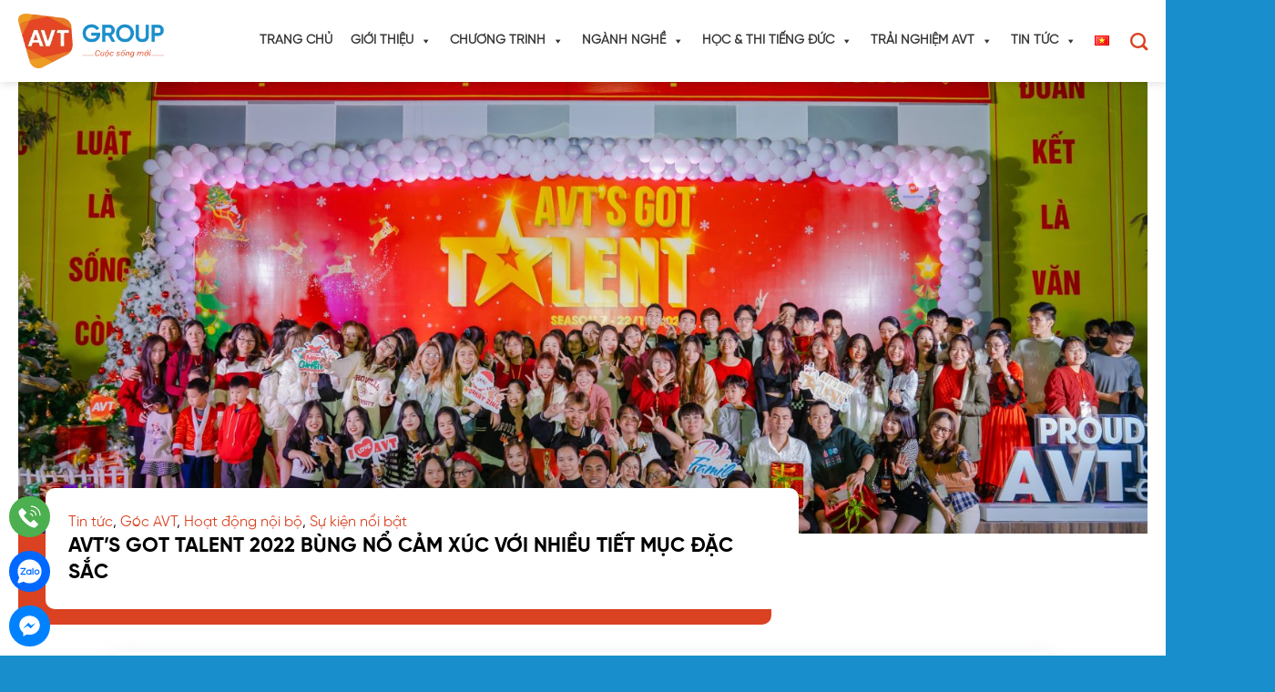

--- FILE ---
content_type: text/html; charset=UTF-8
request_url: https://avt.edu.vn/tin-tuc/avts-got-talent-2022-bung-no-cam-xuc-voi-nhieu-tiet-muc-dac-sac.html
body_size: 41453
content:
<!DOCTYPE html>
<html lang="vi" prefix="og: https://ogp.me/ns#" class="loading-site no-js">
<head>
<meta charset="UTF-8" />
<link rel="alternate" hreflang="vi" href="//avt.edu.vn/tin-tuc/avts-got-talent-2022-bung-no-cam-xuc-voi-nhieu-tiet-muc-dac-sac.html" />
<link rel="profile" href="http://gmpg.org/xfn/11" />
<link rel="pingback" href="https://avt.edu.vn/xmlrpc.php" />
<link rel="stylesheet" href="https://cdn.jsdelivr.net/npm/swiper@11/swiper-bundle.min.css">
<script src="https://cdn.jsdelivr.net/npm/swiper@11/swiper-bundle.min.js"></script>
<script>(function(html){html.className = html.className.replace(/\bno-js\b/,'js')})(document.documentElement);</script>
<style>img:is([sizes="auto" i], [sizes^="auto," i]) { contain-intrinsic-size: 3000px 1500px }</style>
<meta name="viewport" content="width=device-width, initial-scale=1" />
<!-- Tối ưu hóa công cụ tìm kiếm bởi Rank Math PRO - https://rankmath.com/ -->
<title>AVT&#039;S GOT TALENT 2022 BÙNG NỔ CẢM XÚC VỚI NHIỀU TIẾT MỤC ĐẶC SẮC - AVT Group</title>
<meta name="description" content="AVT’S GOT TALENT – chương trình thường niên của Công ty tổ chức giáo dục AVT, tôn vinh học viên tài năng và lan tỏa tinh thần sáng tạo, nhiệt huyết."/>
<meta name="robots" content="follow, index, max-snippet:-1, max-video-preview:-1, max-image-preview:large"/>
<link rel="canonical" href="https://avt.edu.vn/tin-tuc/avts-got-talent-2022-bung-no-cam-xuc-voi-nhieu-tiet-muc-dac-sac.html" />
<meta property="og:locale" content="vi_VN" />
<meta property="og:type" content="article" />
<meta property="og:title" content="AVT&#039;S GOT TALENT 2022 BÙNG NỔ CẢM XÚC VỚI NHIỀU TIẾT MỤC ĐẶC SẮC - AVT Group" />
<meta property="og:description" content="AVT’S GOT TALENT – chương trình thường niên của Công ty tổ chức giáo dục AVT, tôn vinh học viên tài năng và lan tỏa tinh thần sáng tạo, nhiệt huyết." />
<meta property="og:url" content="https://avt.edu.vn/tin-tuc/avts-got-talent-2022-bung-no-cam-xuc-voi-nhieu-tiet-muc-dac-sac.html" />
<meta property="og:site_name" content="Tổ Chức Giáo Dục Và Nhân Lực AVT" />
<meta property="article:publisher" content="https://www.facebook.com/dieuduongvienduc" />
<meta property="article:section" content="Tin tức" />
<meta property="og:updated_time" content="2025-08-20T11:25:34+07:00" />
<meta property="og:image" content="https://avt.edu.vn/wp-content/uploads/2023/01/CT_00413-1024x683.jpg" />
<meta property="og:image:secure_url" content="https://avt.edu.vn/wp-content/uploads/2023/01/CT_00413-1024x683.jpg" />
<meta property="og:image:width" content="1024" />
<meta property="og:image:height" content="683" />
<meta property="og:image:alt" content="AVT&#8217;S GOT TALENT 2022 BÙNG NỔ CẢM XÚC VỚI NHIỀU TIẾT MỤC ĐẶC SẮC" />
<meta property="og:image:type" content="image/jpeg" />
<meta property="article:published_time" content="2023-01-13T16:17:24+07:00" />
<meta property="article:modified_time" content="2025-08-20T11:25:34+07:00" />
<meta name="twitter:card" content="summary_large_image" />
<meta name="twitter:title" content="AVT&#039;S GOT TALENT 2022 BÙNG NỔ CẢM XÚC VỚI NHIỀU TIẾT MỤC ĐẶC SẮC - AVT Group" />
<meta name="twitter:description" content="AVT’S GOT TALENT – chương trình thường niên của Công ty tổ chức giáo dục AVT, tôn vinh học viên tài năng và lan tỏa tinh thần sáng tạo, nhiệt huyết." />
<meta name="twitter:site" content="@avtedu" />
<meta name="twitter:creator" content="@avtedu" />
<meta name="twitter:image" content="https://avt.edu.vn/wp-content/uploads/2023/01/CT_00413-1024x683.jpg" />
<meta name="twitter:label1" content="Được viết bởi" />
<meta name="twitter:data1" content="An Nhien" />
<meta name="twitter:label2" content="Thời gian để đọc" />
<meta name="twitter:data2" content="2 phút" />
<script type="application/ld+json" class="rank-math-schema-pro">{"@context":"https://schema.org","@graph":[{"@type":"Place","@id":"https://avt.edu.vn/#place","address":{"@type":"PostalAddress","streetAddress":"S\u1ed1 12 \u2013 14, Galaxy 6, Ng\u00e2n H\u00e0 V\u1ea1n Ph\u00fac, 69 T\u1ed1 H\u1eefu, ph\u01b0\u1eddng V\u1ea1n Ph\u00fac, Q. H\u00e0 \u0110\u00f4ng","addressLocality":"H\u00e0 N\u1ed9i","addressRegion":"Vi\u1ec7t Nam"}},{"@type":["EducationalOrganization","Organization"],"@id":"https://avt.edu.vn/#organization","name":"T\u1ed5 Ch\u1ee9c Gi\u00e1o D\u1ee5c V\u00e0 Nh\u00e2n L\u1ef1c AVT","url":"https://avt.edu.vn","sameAs":["https://www.facebook.com/dieuduongvienduc","https://twitter.com/avtedu","https://www.instagram.com/avtduhocngheduc","https://www.topcv.vn/cong-ty/cong-ty-co-phan-to-chuc-giao-duc-va-nhan-luc-avt/164071.html","https://masothue.com/0105789215-cong-ty-co-phan-to-chuc-giao-duc-va-nhan-luc-avt","https://glints.com/vn/en/companies/avt-education/","https://www.threads.com/@avtduhocngheduc","https://www.tiktok.com/@avtduhocngheduc","https://www.instagram.com/avtduhocngheduc","https://www.youtube.com/@avtduhocvavieclam","https://pixabay.com/users/49807539/","https://www.pinterest.com/avtedu/","https://avtedu.blogspot.com/2025/04/to-chuc-giao-duc-va-nhan-luc-avt.html","https://avtgroup.tumblr.com/","https://www.behance.net/avtgroup","https://www.dailymotion.com/avtgroup","https://linktr.ee/avtgroup","https://500px.com","https://www.plurk.com/avtedu","https://mastodon.social/@avtgroup","https://www.reddit.com/user/avteduvn/"],"email":"info@avt.edu.vn","address":{"@type":"PostalAddress","streetAddress":"S\u1ed1 12 \u2013 14, Galaxy 6, Ng\u00e2n H\u00e0 V\u1ea1n Ph\u00fac, 69 T\u1ed1 H\u1eefu, ph\u01b0\u1eddng V\u1ea1n Ph\u00fac, Q. H\u00e0 \u0110\u00f4ng","addressLocality":"H\u00e0 N\u1ed9i","addressRegion":"Vi\u1ec7t Nam"},"logo":{"@type":"ImageObject","@id":"https://avt.edu.vn/#logo","url":"https://avt.edu.vn/wp-content/uploads/2025/05/5.webp","contentUrl":"https://avt.edu.vn/wp-content/uploads/2025/05/5.webp","caption":"T\u1ed5 Ch\u1ee9c Gi\u00e1o D\u1ee5c V\u00e0 Nh\u00e2n L\u1ef1c AVT","inLanguage":"vi","width":"1080","height":"1080"},"contactPoint":[{"@type":"ContactPoint","telephone":"0912296060","contactType":"customer support"}],"description":"AVT Group l\u00e0 \u0111\u01a1n v\u1ecb ti\u00ean phong v\u1edbi h\u01a1n 13 n\u0103m kinh nghi\u1ec7m trong l\u0129nh v\u1ef1c t\u01b0 v\u1ea5n, \u0111\u00e0o t\u1ea1o v\u00e0 k\u1ebft n\u1ed1i thanh thi\u1ebfu ni\u00ean Vi\u1ec7t Nam v\u1edbi c\u00e1c c\u01a1 h\u1ed9i h\u1ecdc t\u1eadp, l\u00e0m vi\u1ec7c ch\u1ea5t l\u01b0\u1ee3ng cao t\u1ea1i c\u00e1c qu\u1ed1c gia ph\u00e1t tri\u1ec3n nh\u01b0 \u0110\u1ee9c, H\u00e0n Qu\u1ed1c. T\u00ednh \u0111\u1ebfn nay, h\u01a1n 5.000 h\u1ecdc vi\u00ean AVT \u0111\u00e3 v\u00e0 \u0111ang x\u00e2y d\u1ef1ng cu\u1ed9c s\u1ed1ng \u1ed5n \u0111\u1ecbnh, s\u1ef1 nghi\u1ec7p b\u1ec1n v\u1eefng t\u1ea1i n\u01b0\u1edbc ngo\u00e0i. V\u1edbi t\u1ea7m nh\u00ecn n\u00e2ng cao ch\u1ea5t l\u01b0\u1ee3ng cu\u1ed9c s\u1ed1ng th\u00f4ng qua vi\u1ec7c ki\u1ebfn t\u1ea1o c\u01a1 h\u1ed9i v\u00e0 trang b\u1ecb n\u0103ng l\u1ef1c cho h\u00e0ng tri\u1ec7u thanh thi\u1ebfu ni\u00ean Vi\u1ec7t Nam, AVT kh\u00f4ng ng\u1eebng \u0111\u1ed5i m\u1edbi, x\u00e2y d\u1ef1ng h\u1ec7 sinh th\u00e1i kh\u00e9p k\u00edn t\u1eeb \u0111\u00e0o t\u1ea1o ngo\u1ea1i ng\u1eef, \u0111\u1ecbnh h\u01b0\u1edbng ngh\u1ec1 nghi\u1ec7p \u0111\u1ebfn h\u1ed7 tr\u1ee3 h\u1ed9i nh\u1eadp. Ch\u00fang t\u00f4i ho\u1ea1t \u0111\u1ed9ng v\u1edbi s\u1ee9 m\u1ec7nh gi\u00fap th\u1ebf h\u1ec7 tr\u1ebb x\u00e1c \u0111\u1ecbnh l\u1ed9 tr\u00ecnh h\u1ecdc t\u1eadp \u2013 l\u00e0m vi\u1ec7c \u0111\u00fang \u0111\u1eafn, ph\u00f9 h\u1ee3p v\u1edbi n\u0103ng l\u1ef1c c\u00e1 nh\u00e2n v\u00e0 xu th\u1ebf to\u00e0n c\u1ea7u. AVT tin r\u1eb1ng m\u1ed7i b\u1ea1n tr\u1ebb \u0111\u1ec1u x\u1ee9ng \u0111\u00e1ng c\u00f3 c\u01a1 h\u1ed9i ph\u00e1t tri\u1ec3n to\u00e0n di\u1ec7n, g\u00f3p ph\u1ea7n n\u00e2ng t\u1ea7m ch\u1ea5t l\u01b0\u1ee3ng ngu\u1ed3n nh\u00e2n l\u1ef1c Vi\u1ec7t Nam tr\u00ean th\u1ecb tr\u01b0\u1eddng qu\u1ed1c t\u1ebf.","legalName":"C\u00f4ng Ty C\u1ed5 Ph\u1ea7n T\u1ed5 Ch\u1ee9c Gi\u00e1o D\u1ee5c V\u00e0 Nh\u00e2n L\u1ef1c AVT","location":{"@id":"https://avt.edu.vn/#place"}},{"@type":"WebSite","@id":"https://avt.edu.vn/#website","url":"https://avt.edu.vn","name":"T\u1ed5 Ch\u1ee9c Gi\u00e1o D\u1ee5c V\u00e0 Nh\u00e2n L\u1ef1c AVT","alternateName":"AVT Group","publisher":{"@id":"https://avt.edu.vn/#organization"},"inLanguage":"vi"},{"@type":"ImageObject","@id":"https://avt.edu.vn/wp-content/uploads/2023/01/CT_00413-scaled.jpg","url":"https://avt.edu.vn/wp-content/uploads/2023/01/CT_00413-scaled.jpg","width":"2560","height":"1707","inLanguage":"vi"},{"@type":"BreadcrumbList","@id":"https://avt.edu.vn/tin-tuc/avts-got-talent-2022-bung-no-cam-xuc-voi-nhieu-tiet-muc-dac-sac.html#breadcrumb","itemListElement":[{"@type":"ListItem","position":"1","item":{"@id":"https://avt.edu.vn","name":"Trang ch\u1ee7"}},{"@type":"ListItem","position":"2","item":{"@id":"https://avt.edu.vn/category/tin-tuc","name":"Tin t\u1ee9c"}},{"@type":"ListItem","position":"3","item":{"@id":"https://avt.edu.vn/tin-tuc/avts-got-talent-2022-bung-no-cam-xuc-voi-nhieu-tiet-muc-dac-sac.html","name":"AVT&#8217;S GOT TALENT 2022 B\u00d9NG N\u1ed4 C\u1ea2M X\u00daC V\u1edaI NHI\u1ec0U TI\u1ebeT M\u1ee4C \u0110\u1eb6C S\u1eaeC"}}]},{"@type":"WebPage","@id":"https://avt.edu.vn/tin-tuc/avts-got-talent-2022-bung-no-cam-xuc-voi-nhieu-tiet-muc-dac-sac.html#webpage","url":"https://avt.edu.vn/tin-tuc/avts-got-talent-2022-bung-no-cam-xuc-voi-nhieu-tiet-muc-dac-sac.html","name":"AVT&#039;S GOT TALENT 2022 B\u00d9NG N\u1ed4 C\u1ea2M X\u00daC V\u1edaI NHI\u1ec0U TI\u1ebeT M\u1ee4C \u0110\u1eb6C S\u1eaeC - AVT Group","datePublished":"2023-01-13T16:17:24+07:00","dateModified":"2025-08-20T11:25:34+07:00","isPartOf":{"@id":"https://avt.edu.vn/#website"},"primaryImageOfPage":{"@id":"https://avt.edu.vn/wp-content/uploads/2023/01/CT_00413-scaled.jpg"},"inLanguage":"vi","breadcrumb":{"@id":"https://avt.edu.vn/tin-tuc/avts-got-talent-2022-bung-no-cam-xuc-voi-nhieu-tiet-muc-dac-sac.html#breadcrumb"}},{"@type":"Person","@id":"https://avt.edu.vn/author/nganpt","name":"An Nhien","url":"https://avt.edu.vn/author/nganpt","image":{"@type":"ImageObject","@id":"https://avt.edu.vn/wp-content/uploads/2025/04/logo-1.webp","url":"https://avt.edu.vn/wp-content/uploads/2025/04/logo-1.webp","caption":"An Nhien","inLanguage":"vi"},"worksFor":{"@id":"https://avt.edu.vn/#organization"}},{"@type":"BlogPosting","headline":"AVT&#039;S GOT TALENT 2022 B\u00d9NG N\u1ed4 C\u1ea2M X\u00daC V\u1edaI NHI\u1ec0U TI\u1ebeT M\u1ee4C \u0110\u1eb6C S\u1eaeC - AVT Group","datePublished":"2023-01-13T16:17:24+07:00","dateModified":"2025-08-20T11:25:34+07:00","articleSection":"G\u00f3c AVT, Ho\u1ea1t \u0111\u1ed9ng n\u1ed9i b\u1ed9, S\u1ef1 ki\u1ec7n n\u1ed5i b\u1eadt, Tin t\u1ee9c","author":{"@id":"https://avt.edu.vn/author/nganpt","name":"An Nhien"},"publisher":{"@id":"https://avt.edu.vn/#organization"},"description":"AVT\u2019S GOT TALENT \u2013 ch\u01b0\u01a1ng tr\u00ecnh th\u01b0\u1eddng ni\u00ean c\u1ee7a C\u00f4ng ty t\u1ed5 ch\u1ee9c gi\u00e1o d\u1ee5c AVT, t\u00f4n vinh h\u1ecdc vi\u00ean t\u00e0i n\u0103ng v\u00e0 lan t\u1ecfa tinh th\u1ea7n s\u00e1ng t\u1ea1o, nhi\u1ec7t huy\u1ebft.","name":"AVT&#039;S GOT TALENT 2022 B\u00d9NG N\u1ed4 C\u1ea2M X\u00daC V\u1edaI NHI\u1ec0U TI\u1ebeT M\u1ee4C \u0110\u1eb6C S\u1eaeC - AVT Group","@id":"https://avt.edu.vn/tin-tuc/avts-got-talent-2022-bung-no-cam-xuc-voi-nhieu-tiet-muc-dac-sac.html#richSnippet","isPartOf":{"@id":"https://avt.edu.vn/tin-tuc/avts-got-talent-2022-bung-no-cam-xuc-voi-nhieu-tiet-muc-dac-sac.html#webpage"},"image":{"@id":"https://avt.edu.vn/wp-content/uploads/2023/01/CT_00413-scaled.jpg"},"inLanguage":"vi","mainEntityOfPage":{"@id":"https://avt.edu.vn/tin-tuc/avts-got-talent-2022-bung-no-cam-xuc-voi-nhieu-tiet-muc-dac-sac.html#webpage"}}]}</script>
<!-- /Plugin SEO WordPress Rank Math -->
<link rel='dns-prefetch' href='//www.googletagmanager.com' />
<link rel='prefetch' href='https://avt.edu.vn/wp-content/themes/flatsome/assets/js/flatsome.js?ver=51d1c732cb1803d92751' />
<link rel='prefetch' href='https://avt.edu.vn/wp-content/themes/flatsome/assets/js/chunk.slider.js?ver=3.19.2' />
<link rel='prefetch' href='https://avt.edu.vn/wp-content/themes/flatsome/assets/js/chunk.popups.js?ver=3.19.2' />
<link rel='prefetch' href='https://avt.edu.vn/wp-content/themes/flatsome/assets/js/chunk.tooltips.js?ver=3.19.2' />
<link rel="alternate" type="application/rss+xml" title="Dòng thông tin Tổ Chức Giáo Dục AVT Education &raquo;" href="https://avt.edu.vn/feed" />
<link rel="alternate" type="application/rss+xml" title="Tổ Chức Giáo Dục AVT Education &raquo; Dòng bình luận" href="https://avt.edu.vn/comments/feed" />
<!-- <link rel='stylesheet' id='wp-components-css' href='https://avt.edu.vn/wp-includes/css/dist/components/style.min.css?ver=6.8.3' type='text/css' media='all' /> -->
<!-- <link rel='stylesheet' id='wp-preferences-css' href='https://avt.edu.vn/wp-includes/css/dist/preferences/style.min.css?ver=6.8.3' type='text/css' media='all' /> -->
<!-- <link rel='stylesheet' id='wp-block-editor-css' href='https://avt.edu.vn/wp-includes/css/dist/block-editor/style.min.css?ver=6.8.3' type='text/css' media='all' /> -->
<!-- <link rel='stylesheet' id='popup-maker-block-library-style-css' href='https://avt.edu.vn/wp-content/plugins/popup-maker/dist/packages/block-library-style.css?ver=dbea705cfafe089d65f1' type='text/css' media='all' /> -->
<!-- <link rel='stylesheet' id='kk-star-ratings-css' href='https://avt.edu.vn/wp-content/plugins/kk-star-ratings/src/core/public/css/kk-star-ratings.min.css?ver=5.4.10.3' type='text/css' media='all' /> -->
<!-- <link rel='stylesheet' id='contact-form-7-css' href='https://avt.edu.vn/wp-content/plugins/contact-form-7/includes/css/styles.css?ver=6.1.4' type='text/css' media='all' /> -->
<!-- <link rel='stylesheet' id='ftoc-css-css' href='https://avt.edu.vn/wp-content/plugins/foxtool/link/toc/foxtoc.css?ver=2.5.2' type='text/css' media='all' /> -->
<!-- <link rel='stylesheet' id='foxtool-icon-css' href='https://avt.edu.vn/wp-content/plugins/foxtool/font/css/all.css?ver=2.5.2' type='text/css' media='all' /> -->
<!-- <link rel='stylesheet' id='chat-css-css' href='https://avt.edu.vn/wp-content/plugins/foxtool/link/chat/foxchat.css?ver=2.5.2' type='text/css' media='all' /> -->
<!-- <link rel='stylesheet' id='wpcf7-redirect-script-frontend-css' href='https://avt.edu.vn/wp-content/plugins/wpcf7-redirect/build/assets/frontend-script.css?ver=2c532d7e2be36f6af233' type='text/css' media='all' /> -->
<!-- <link rel='stylesheet' id='megamenu-css' href='https://avt.edu.vn/wp-content/uploads/maxmegamenu/style_vi.css?ver=1d5c83' type='text/css' media='all' /> -->
<!-- <link rel='stylesheet' id='dashicons-css' href='https://avt.edu.vn/wp-includes/css/dashicons.min.css?ver=6.8.3' type='text/css' media='all' /> -->
<!-- <link rel='stylesheet' id='flatsome-main-css' href='https://avt.edu.vn/wp-content/themes/flatsome/assets/css/flatsome.css?ver=3.19.2' type='text/css' media='all' /> -->
<link rel="stylesheet" type="text/css" href="//avt.edu.vn/wp-content/cache/wpfc-minified/6opwkj1a/2bpdw.css" media="all"/>
<style id='flatsome-main-inline-css' type='text/css'>
@font-face {
font-family: "fl-icons";
font-display: block;
src: url(https://avt.edu.vn/wp-content/themes/flatsome/assets/css/icons/fl-icons.eot?v=3.19.2);
src:
url(https://avt.edu.vn/wp-content/themes/flatsome/assets/css/icons/fl-icons.eot#iefix?v=3.19.2) format("embedded-opentype"),
url(https://avt.edu.vn/wp-content/themes/flatsome/assets/css/icons/fl-icons.woff2?v=3.19.2) format("woff2"),
url(https://avt.edu.vn/wp-content/themes/flatsome/assets/css/icons/fl-icons.ttf?v=3.19.2) format("truetype"),
url(https://avt.edu.vn/wp-content/themes/flatsome/assets/css/icons/fl-icons.woff?v=3.19.2) format("woff"),
url(https://avt.edu.vn/wp-content/themes/flatsome/assets/css/icons/fl-icons.svg?v=3.19.2#fl-icons) format("svg");
}
</style>
<!-- <link rel='stylesheet' id='flatsome-style-css' href='https://avt.edu.vn/wp-content/themes/avt/style.css?ver=3.3' type='text/css' media='all' /> -->
<link rel="stylesheet" type="text/css" href="//avt.edu.vn/wp-content/cache/wpfc-minified/eqeol1qa/2bpdw.css" media="all"/>
<script src='//avt.edu.vn/wp-content/cache/wpfc-minified/mbza6k2a/2bpdx.js' type="text/javascript"></script>
<!-- <script type="text/javascript" src="https://avt.edu.vn/wp-includes/js/jquery/jquery.min.js?ver=3.7.1" id="jquery-core-js"></script> -->
<!-- <script type="text/javascript" src="https://avt.edu.vn/wp-content/plugins/foxtool/link/index.js?ver=2.5.2" id="index-ft-js"></script> -->
<!-- Đoạn mã Google tag (gtag.js) được thêm bởi Site Kit -->
<!-- Đoạn mã Google Analytics được thêm bởi Site Kit -->
<script type="text/javascript" src="https://www.googletagmanager.com/gtag/js?id=GT-K8KN289" id="google_gtagjs-js" async></script>
<script type="text/javascript" id="google_gtagjs-js-after">
/* <![CDATA[ */
window.dataLayer = window.dataLayer || [];function gtag(){dataLayer.push(arguments);}
gtag("set","linker",{"domains":["avt.edu.vn"]});
gtag("js", new Date());
gtag("set", "developer_id.dZTNiMT", true);
gtag("config", "GT-K8KN289");
window._googlesitekit = window._googlesitekit || {}; window._googlesitekit.throttledEvents = []; window._googlesitekit.gtagEvent = (name, data) => { var key = JSON.stringify( { name, data } ); if ( !! window._googlesitekit.throttledEvents[ key ] ) { return; } window._googlesitekit.throttledEvents[ key ] = true; setTimeout( () => { delete window._googlesitekit.throttledEvents[ key ]; }, 5 ); gtag( "event", name, { ...data, event_source: "site-kit" } ); }; 
/* ]]> */
</script>
<link rel="https://api.w.org/" href="https://avt.edu.vn/wp-json/" /><link rel="alternate" title="JSON" type="application/json" href="https://avt.edu.vn/wp-json/wp/v2/posts/28705" /><link rel="EditURI" type="application/rsd+xml" title="RSD" href="https://avt.edu.vn/xmlrpc.php?rsd" />
<meta name="generator" content="WordPress 6.8.3" />
<link rel='shortlink' href='https://avt.edu.vn/?p=28705' />
<link rel="alternate" title="oNhúng (JSON)" type="application/json+oembed" href="https://avt.edu.vn/wp-json/oembed/1.0/embed?url=https%3A%2F%2Favt.edu.vn%2Ftin-tuc%2Favts-got-talent-2022-bung-no-cam-xuc-voi-nhieu-tiet-muc-dac-sac.html&#038;lang=vi" />
<link rel="alternate" title="oNhúng (XML)" type="text/xml+oembed" href="https://avt.edu.vn/wp-json/oembed/1.0/embed?url=https%3A%2F%2Favt.edu.vn%2Ftin-tuc%2Favts-got-talent-2022-bung-no-cam-xuc-voi-nhieu-tiet-muc-dac-sac.html&#038;format=xml&#038;lang=vi" />
<style>body, p, div, li, .nav > li > a {
font-family: 'SVN Gilroy Regular'!important; 
font-size: 16px;
}
h1, h2, h3, h4, trong, b, .button.primary, .customfooter strong {
font-family: 'SVN Gilroy Bold'!important;  
text-wrap: inherit!important;
}
.slider-nav-light .dot {
border:1px solid;
opacity: 1;
width: 10px;
height: 10px;
}
.slider-nav-dark .dot {
border:none;
background:#000!important;
opacity: 0.2;
width: 10px;
height: 10px;
}
.slider-nav-dark .dot.is-selected {
background: #188fcc!important;
opacity:1!important;
}
.slider-nav-outside .flickity-page-dots {
bottom: -10px;
}
.slider-nav-light .flickity-prev-next-button svg, .slider-nav-dark .flickity-prev-next-button svg {
display: none;
}
.slider-nav-light .previous {
width: 40px;
height: 40px;
background: url(/wp-content/themes/avt/images/leftarrow.png) center center no-repeat!important;
background-size: 100%!important;
opacity: 1;
}
.slider-nav-light .next {
width: 40px;
height: 40px;
background: url(/wp-content/themes/avt/images/rightarrow.png) center center no-repeat!important;
background-size: 100%!important;
opacity: 1;
}
.slider-nav-dark .previous {
width: 35px;
height: 35px;
background: url(/wp-content/themes/avt/images/leftarrowdark.png) center center no-repeat!important;
background-size: 100%!important;
opacity: 1;
}
.slider-nav-dark .next {
width: 35px;
height: 35px;
background: url(/wp-content/themes/avt/images/rightarrowdark.png) center center no-repeat!important;
background-size: 100%!important;
opacity: 1;
z-index: 1
}
.slider-nav-outside .previous {
right: calc(100% + 20px)!important;
}
.slider-nav-outside .next {
left: calc(100% + 20px)!important;
}
.header-main .nav > li > a {
font-size: 16px;
font-family: 'SVN Gilroy Medium'!important; 
}
.hometrainghiem {
padding-top: 60px;
background: url(/wp-content/themes/avt/images/shape12.png) bottom center no-repeat;
background-size: 100%;
padding-bottom: 20px
}
.hometrainghiem h2 {
margin-bottom: 0;
}
.hometrainghiem .aboutvideo .button {
width: 50px;
z-index:1;
}
.homefeatured {
padding-top: 60px;
padding-bottom: 40px;
}
.homefeatured .featured p {
margin-bottom:0px;
}
.homefeatured .featured .title {
font-family: 'SVN Gilroy Bold'!important; 
color: #1494D2;
font-size: 20px;
}
.homefeatured .featured .subtitle {
font-size: 16px;
}
.chuongtrinhavt {
background: linear-gradient(0deg, #DA4222 0%, #F4A01E 100%);
padding-top: 40px;
padding-bottom: 20px;
}
.chuongtrinhavt h2 {
max-width: 370px;
}
.chuongtrinhavt .iconic {
width: 150px;
height: 156px;
background-size: 100%!important;
margin-top: -130px;
margin-left:200px;
margin-bottom: -40px;
}
.chuongtrinhbtn {
background: url(/wp-content/themes/avt/images/btnright.png) right center no-repeat #ffff;
background-size: 30px!important;
background-position: calc(100% - 15px) 50%!important;
padding: 15px 20px;
border-radius: 8px;
min-height: 75px;
display: flex;
align-items:center;
text-align: center;
align-content:center;
justify-content: center;
font-size: 20px;
font-family: 'SVN Gilroy Bold'!important;
}
.homestudents {
padding-top: 60px;
padding-bottom: 50px;
}
.homestudents .box-text {
padding: 10px;
}
.homestudents .btnleft {
background:#fff;		
border-radius: 99px;
font-family: 'SVN Gilroy Medium'!important; 
float: left;
font-size: 80%;
padding: 3px 10px;
color: #ED7A23;
}
.homestudents .btnright {
float: right;
background: linear-gradient(90deg, #F4A01E 0%, #DA4222 100%);
padding: 3px 10px;
border-radius: 99px;
color: #fff;
font-size: 80%!important;
}
.homeflies .box-image, .homeflies .box {
border-radius:8px;
}
.homeflies .box-text {
background: linear-gradient(179.15deg, rgba(239, 155, 33, 0) 40.32%, #E87A25 99.27%), linear-gradient(179.15deg, rgba(239, 155, 33, 0) 40.32%, #E87A25 99.27%);
padding: 100px 10px 10px 10px;
border-radius: 0 0 10px 10px;
}
.homeflies .title {
font-family: 'SVN Gilroy Bold'!important; 
font-size: 115%!important;
}
.homeflies .date {
font-size: 90%;
}
.homeflies .date i {
padding-right: 5px;
}
.homeflies {
background: url(/wp-content/themes/avt/images/iconic.png) no-repeat, url(/wp-content/themes/avt/images/shape1.png) no-repeat, url(/wp-content/themes/avt/images/shape9.png) no-repeat, url(/wp-content/themes/avt/images/shape10.png) no-repeat, linear-gradient(180deg, #FFFFFF 0%, #FCDEA1 52.5%, #FFFFFF 100%);
background-size: 10%, 20%, 25%, 20%;
background-position: 30px 100%, 0% calc(100% + 120px), 100% 100%, calc(100% - 60px) 0px;
padding-bottom: 40px;
}
.homeflies:before {
content: '';
width: 300px;
height: 349px;
background:url(/wp-content/themes/avt/images/sunshine.png) no-repeat;
background-size: 100%;
display: block;
position:absolute;
right: 0;
opacity: 0.3;
margin-top: -60px;
}
.homefeedbacks {
background: url(/wp-content/themes/avt/images/casestudy.png) top center no-repeat;
background-size: 90%;
padding-top: 60px;
margin-top: 50px;
padding-bottom: 50px;
}
.feedback {
margin-top: 70px;
padding: 60px 20px 20px 20px;
border-radius: 8px;
box-shadow: 0px 3px 15px rgba(232, 122, 37, 0.75);
}
.feedback .box {
width: 120px;
border-radius: 50%;
position: absolute;
margin-left: calc(50% - 80px);
margin-top: -130px;
}
.feedback .box-image {
border-radius: 50%;
}
.feedback .name {
text-transform: uppercase;
margin-bottom: 0px;
font-size: 18px;
font-weight: 600;
}
.feedback .nameinfo {
margin-bottom: 10px;
}
.feedback .year {
font-size: 24px;
font-weight: bold;
}
.feedback .address, .homefeedbacks h2 {
color: #188fcc;
}
.feedback .content {
font-size: 16px;
padding-bottom: 15px;
}
.feedback .button {
margin-bottom:0;
font-size: 14px!important;
padding: 0 15px;
font-family: 'SVN Gilroy Regular'!important;
}
.deskfeedbacks {
margin-top: 20px;
max-width: 880px!important;
margin-bottom: -10px!important;
margin-left: auto!important;
margin-right: auto!important;
}
.deskfeedbacks .box-image {
border-radius: 10px;
}
.deskfeedbacks .col-inner {
text-align: left;
}
.deskfeedbacks .col-inner h3 {
font-size: 40px;
text-transform: uppercase;
font-family: 'SVN Gilroy Medium' !important;
color: #F4A01E;
margin-bottom:0;
}
.deskfeedbacks .col-inner .year {
font-size: 40px;
font-family: 'SVN Gilroy Bold' !important;
margin-right: 15px;
}
.deskfeedbacks .col-inner .address {
font-weight: 600;
opacity: 0..6;
margin-left: 15px;
margin-right: 10px;
}
.deskfeedbacks .col-inner .nameinfo {
margin-bottom:10px;
border-bottom: 1px solid;
}
.deskfeedbacks .col-inner .button span {
text-transform: none;
background: linear-gradient(90deg, #F4A01E 0%, #DA4222 100%);
-webkit-background-clip: text;
-webkit-text-fill-color: transparent;
background-clip: text;
text-fill-color: transparent;
}
.deskfeedbacks .col-inner .button i {
color: #DA4222;
}
.desk-thumbnails .box-image {
border-radius: 8px;
}
.desk-thumbnails .is-selected .box-image, .desk-thumbnails .projecthumb:hover .box-image {
box-shadow: 0px 3px 10px rgba(232, 122, 37, 0.75);
} 
.homemap {
background: #FFFAEE;
padding-top: 40px;
}
.homemap .diadiem {
background-color: #fff!important;
padding: 10px 10px 10px 85px;
margin-bottom: 15px;
border-radius: 8px;
background-size: 60px!important;
background-position: 15px 50%!important;
min-height: 90px;
border:1px solid #da4222;
display: flex;
align-items: center;
}
.homemap .diadiem p {
margin-bottom:0;
}
.homemap .diadiem .title {
font-family: 'SVN Gilroy Bold'!important; 
color: #1494D2;
font-size: 105%;
}
.homemap .diadiem .subtitle {
font-size: 90%;
color: #EA4524;
}
.mainlocaltion:before {
content:'';
width: 35px;
height: 34px;
background: url(/wp-content/themes/avt/images/star.png) no-repeat;
background-size: 100%;
display: block;
position: absolute;
z-index:1;
right: -18px;
top: -17px;
}
.homemap .content {
color: #EA4524;
}
.homemap .button {
width: 100%;
}
.homemagazine {
padding-top: 60px;
}
.magazine {
border-radius: 8px;
padding: 10px;
}
.magazine .content {
font-size: 16px;
margin-bottom:0;
height: 120px;
overflow:hidden;
}
.magazine .box {
margin: auto;
width: 60%;
}
.news-cta {
padding-top: 30px;
padding-bottom: 80px;
background: url(/wp-content/themes/avt/images/shape1.png) no-repeat, url(/wp-content/themes/avt/images/shape2.png) no-repeat;
background-size: 30%, 30%!important;
background-position: 0 51%, 100% 100px!important;
}
.homenews .homebigtitle {
padding-bottom: 30px;
}
.homenews .box {
border-radius: 8px;
}
.homenews .box-image {
border-radius: 4px 4px 0 0;
}
.homeexpert {
height: 50px;
overflow: hidden;
text-overflow: ellipsis;
-webkit-line-clamp: 2;
display: -webkit-box;
-webkit-box-orient: vertical;
}
.homenews i {
color: #188fcc;
padding-right: 5px;
}
.homenews .postinfo {
font-size: 90%;
font-style: italic;
}
.homenews .button {
padding: 0 35px;
font-weight: normal;
margin-bottom:0;
}
.homenews h3.title {
font-size: 16px;
}
.homenews h3.title a {
color: #000;
}
.homenews .box-text p {
font-size: 16px;
}
.homecta {
background: #FFFAEE;
}
.homebanner img {
margin-bottom: 0!important;
}
.ctainner {
padding: 20px 80px;
}
.wpcf7-text, .wpcf7-select, .wpcf7-textarea {
border:1px solid #F4A01E!important;
border-radius: 16px!important;
box-shadow: none!important;
}
.wpcf7-submit {
border-radius: 4px!important;
}
.ctainner .homebigtitle {
margin-bottom:0
}
.ctainner .homesmalltitle {
margin-bottom: 20px;
}
.bottomspace {
padding-bottom: 0!important;
}
.bottomspace ul li {
margin-bottom: 5px!important;
}
.customfooter p, .customfooter ul li {
margin-bottom: 10px;
font-size: 16px;
}
.customfooter strong {
font-size: 120%!important;
}
.customfooter ul li a {
font-weight: bold;
color: #da4222;
}
.customfooter a {
color: #000;
}
.customfooter table td {
border: none!important;
padding: 0!important;
}
.customfooter table img {
margin-bottom:0!important;
}
.customfooter .footerlogo {
max-width: 120px;
width: auto!important;
margin-bottom:10px!important;
}
.socialsicons img {
width:35px;
height: 35px;
margin:0 5px 0 0;
}
.homesmalltitle {
color: #188fcc;
margin-bottom: 0px;
font-size: 28px;
text-transform: uppercase;
font-family: 'SVN Gilroy Bold'!important; 
}
.homebigtitle {
margin-bottom: 20px;
font-size: 40px;
text-transform: uppercase;
}
.homebigtitle .homebigtitle {
font-size: 40px;
font-family: 'SVN Gilroy Bold'!important;
}
.homebigtitle span {
color: #F4A01E;
font-family: 'SVN Gilroy Bold'!important; 
}
.homestudents .homebigtitle span span {
color: #F4A01E;
}
.camket {
margin-top: 80px;
border:1px solid #ccc;
border-radius: 24px;
padding: 50px 30px 0px 30px;
background:#fff;
box-shadow: 0px 3px 40px rgba(232, 122, 37, 0.75);
position: relative!important;
z-index:5;
margin-bottom:20px;
}
.camketinner .button.primary {
max-width: 400px;
width: 100%;
}
.camketinner strong {
font-family: 'SVN Gilroy Bold'!important; 
}
.camketoutside:before {
content:'';
width: 200px;
height: 200px;
position: absolute;
background: url(/wp-content/themes/avt/images/shape11.png) no-repeat;
background-size: 100%;
left: -120px;
top: 30px;
z-index: 1;
}
.camketoutside:after {
content:'';
width: 200px;
height: 200px;
position: absolute;
background: url(/wp-content/themes/avt/images/shape11.png) no-repeat;
background-size: 100%;
right: -80px;
top: 150px;
z-index: 1;
}
.hometabs .nav > li {
border: 1px solid #F4A01E;
margin-bottom: 10px;
border-radius: 8px;
padding: 5px 15px;
background: #FFF9EF;
text-align: center!important;
transition: .5s;
}
.hometabs .nav > li > a {
color: #EA4524;
text-align:center!important;
display:block;
font-family: 'SVN Gilroy Medium'!important; 
}
.hometabs .nav > li.active, .hometabs .nav > li:hover {
background: linear-gradient(90deg, #F4A01E 0%, #DA4222 100%);
box-shadow: 0px 0px 7px rgba(232, 122, 37, 0.5), inset -2px -2px 3px rgba(228, 70, 37, 0.65);
transition: .5s;
}
.hometabs .nav > li.active a, .hometabs .nav > li:hover a {
color: #fff;
font-family: 'SVN Gilroy Bold'!important; 
}
.hometabs .tab-panels {
border-left: none;
padding: 0px 0 0 20px;
}
.hometabs .tab-panels ul li {
list-style-type: none;
}
.hometabs .tab-panels ul li + li {
border-top: 1px solid #F4A01E;
padding-top: 10px;
}
.hometabs .tab-panels ul li:before {
content: '';
width: 5px;
height: 5px;
background:#000;
display: inline-block;
border-radius: 50%;
margin-right: 10px;
margin-bottom: 3px;
}
.hometabs .panel {
padding-top: 15px;
}
.homeabout {
padding-top: 20px;
padding-bottom: 10px;
}
.button.primary, .wpcf7-submit {
align-items: center;
padding: 2px 40px;
text-transform: none!important;
border: none!important;
border-radius: 16px!important;
font-size: 20px;
/* liner */
background: linear-gradient(90deg, #F4A01E 0%, #DA4222 100%);
/* 2 */
box-shadow: 0px 0px 7px rgba(232, 122, 37, 0.5), inset -2px -2px 3px rgba(228, 70, 37, 0.65);
border-radius: 8px;
}
.aboutvideo img {
width: 70px;
height: 70px;
}
.section1 {
padding-bottom: 40px;
background: url(/wp-content/themes/avt/images/shape1.png) no-repeat, url(/wp-content/themes/avt/images/shape2.png) no-repeat;
background-size: 250px, 350px!important;
background-position: 0 60%, 100% 110%
}
.swiper-container {
width: 100%;
padding-top: 30px;
padding-bottom: 50px;
}
.swiper-slide {
background-position: center;
background-size: cover;
width: 400px;
background-color: #fff;
overflow: hidden;
border-radius: 8px;
}
.picture {
width: 400px;
height: 225px;
overflow: hidden;
}
.picture img {
display: block;
width: 100%;
height: 100%;
object-fit: cover;
z-index: 2;
}
@media only screen and (max-width: 940px) {
.swiper-slide {
width: 300px;
}
.picture {
width: 300px;
height: 169px;
overflow: hidden;
}
.camketoutside::before {
content: '';
width: 150px;
height: 150px;
left: -100px;
top: 40px;
}
.camketoutside::after {
content: '';
width: 150px;
height: 150px;
right: -50px;
top: 140px;
}
.section1 {
padding-bottom: 40px;
background: url(/wp-content/themes/avt/images/shape1.png) no-repeat, url(/wp-content/themes/avt/images/shape2.png) no-repeat;
background-size: 150px, 250px!important;
background-position: 0 60%, 100% 110%
}
}
.shine::before {
position: absolute;
top: 0;
left: -75%;
z-index: 2;
display: none;
content: '';
width: 50%;
height: 100%;
background: -webkit-linear-gradient(left, rgba(255,255,255,0) 0%, rgba(255,255,255,.3) 100%);
background: linear-gradient(to right, rgba(255,255,255,0) 0%, rgba(255,255,255,.3) 100%);
-webkit-transform: skewX(-25deg);
transform: skewX(-25deg);
}
.shine:hover::before {
-webkit-animation: shine .75s;
animation: shine .75s;
display:block;
}
@-webkit-keyframes shine {
100% {
left: 125%;
}
}
@keyframes shine {
100% {
left: 125%;
}
}
@media only screen and (max-width: 700px) {
.homesmalltitle {
font-size: 14px;
}
.homebigtitle {
font-size: 22px;
}
.camket {
padding: 15px;
}
.hometabs .tab-panels {
padding: 0!important;
}
.hometabs .tab-panels ul li {
margin-left:0;
}
.programinner .image {
width: 100px;
height: 70px; 
}
.programitem.item1:after, .programitem.item2:after, .programitem.item3:after, .programitem.item4:after, .programitem.item5:after {
display: none!important;
}
.programitem.item1 .title, .programitem.item2 .title, .programitem.item3 .title, .programitem.item4 .title, .programitem.item5 .title {
position: absolute;
left: 0;
top: 75px;
font-size: 70%;
width: 100%;
}
.programitem.item4 .image, .programitem.item5 .image {
margin: auto!important;
}
}
.aboutblock {
padding-top: 60px;
padding-bottom: 40px;
}
.aboutblock .col-inner {
padding: 0 30px 0 30px;
}
.aboutblock .homebigtitle {
margin-bottom: 15px;
font-size: 45px;
}
.openletter {
background-size: cover!important;
}
.openinner {
background: url(/wp-content/themes/avt/images/shape15.png) left bottom no-repeat, url(/wp-content/themes/avt/images/shape16.png) right top no-repeat rgb(0,0,0,0.8);
padding-top: 60px;
background-size: 50%, 20%!important;
background-position: 0 100%, 98% 30%!important;
}
.deskopen {
margin-right: -50px;
position: relative;
z-index: 1;
}
.opencontent {
background:#fff;
padding: 30px 30px 10px 60px;
border-radius: 10px;
max-width: 950px;
margin-bottom: 30px;
}
.opencontent:before {
content: '';
width: 80px;
height: 66px;
background: url(/wp-content/themes/avt/images/shape17.png) left bottom no-repeat;
background-size: 100%;
display: inline-block;
position: absolute;
left: -22px;
}
.opencontent:after {
content: '';
width: 80px;
height: 66px;
background: url(/wp-content/themes/avt/images/shape18.png) left bottom no-repeat;
background-size: 100%;
display: inline-block;
position: absolute;
right: -100px;
bottom: 0;
}
.noidungtnxh {
padding: 0 20px 20px 50px;
text-align: justify;
}
.noidungtnxh .homebigtitle {
font-size: 38px;
}
.noidungtnxh:before {
content:'';
width: 150px;
height: 130px;
background: url(/wp-content/themes/avt/images/cutnxh.png);
background-size: 100%!important;
display: inline-block
;
margin-left:-120px;
margin-bottom: -50px;
}
.tnxhinner {
background: linear-gradient(180deg, rgba(244, 160, 30, 0.85) 12.87%, rgba(237, 122, 35, 0.85) 36.19%, rgba(228, 70, 37, 0.85) 100%), url(/wp-content/uploads/aboutvideoimg.webp);
background-size: cover;
border-radius: 10px 0 0 10px;
padding: 35px 20px 15px 20px;
}
.desktnxh {
margin-left: 90px;
margin-right: -150px;
}
.desktnxh .slider {
margin-left: -100px!important;
max-width: calc(100% + 150px)!important;
margin-right: -150px;
}
.tnxhinner .box, .tnxhinner .box-image {
border-radius: 8px;
}
.tnxhinner .overlay {
background: linear-gradient(179.15deg, rgba(239, 155, 33, 0) 100%, #F4A01E 99.27%), linear-gradient(179.15deg, rgba(239, 155, 33, 0) 10%, #188fcc 99.27%);
transition: .5s;
}
.tnxhinner .box-text {
padding: 10px;
color: #fff;
height: 105px;
overflow: hidden;
transition: .5s;
}
.tnxhinner .box:hover .box-text {
height: inherit;
transition: .5s;
color: #000;
}
.tnxhinner .box:hover .overlay {
background: linear-gradient(179.15deg, rgba(239, 155, 33, 0) 100%, #F4A01E 99.27%), linear-gradient(179.15deg, rgba(239, 155, 33, 0) 10%, #fff 99.27%);
transition: .5s;
}
.tnxhinner .title {
font-weight: bold;
font-size: 18px;
text-transform: uppercase;
}
.tnxhinner .subtitle {
font-weight: bold;
font-size: 110%;
}
.tnxhinner .button {
width: 100%;
}
.homepartners {
padding-top: 60px;
padding-bottom: 60px;
}
.partner {
box-shadow: 0px 3px 10px rgba(232, 122, 37, 0.75);
border-radius: 8px!important;
margin-top: 15px;
padding: 15px;
background:#fff;
}
.partner .col {
padding-bottom: 0;
}
.partner .title {
background: linear-gradient(90deg, #F4A01E 0%, #DA4222 100%);
color: #fff!important;
text-align: center;
border-radius: 3px;
padding: 5px;
margin-bottom: 10px;
}
.partner .title span {
color: #fff;
}
.partner .content {
font-size: 95%;
line-height: 1.5;
margin-bottom:0;
height:90px;
overflow: hidden;
}
.homestats {
background-size: cover!important;
background-position: 100% 100%!important;
}
.statinner {
background: linear-gradient(0deg, rgba(54, 54, 54, 0.9), rgba(54, 54, 54, 0.9));
padding-top: 60px;
padding-bottom: 20px;
}
.headerbanner {
background: #ED7A23;
}
.bannercontent {
padding: 60px 30px;
}
.bannercontent h1 {
font-size: 36px;
}
.button.wide {
width: 100%;
}
.bannerbtn {
box-shadow: 0px 0px 7px rgba(232, 122, 37, 0.5), inset -2px -2px 3px rgba(228, 70, 37, 0.65)!important;
background: #fff!important;
border: none!important;
border-radius: 8px;
color: #EA4524!important;
text-transform: none;
font-size: 110%;
}
.noidungcamket ul li {
list-style-type: none;
background: url(/wp-content/themes/avt/images/bulletbg.png) left top no-repeat;
background-size: 25px;
background-position: 0   22px;
padding: 15px 0 0px 35px;
}
.deskcamket ul li {
min-height: 77px;
}
.doingugiangvien {
margin-top: 30px;
}
.doingugiangvien h2 {
max-width: 800px;
margin: auto;
margin-bottom: 30px;
}
.doingugiangvien .nav {
width: 40%;
}
.doingugiangvien .nav > li {
border: none;
padding: 0 10px;;
background: #f9f9f9;
border-radius: 8px;
margin: 5px 0px;
text-transform: none!important;
}
.doingugiangvien .nav > li a {
color: #000;
text-transform: none!important;
}
.doingugiangvien .nav > li.active, .doingugiangvien .nav > li:hover {
background-image: linear-gradient(to left, #DA4222, #F4A01E) !important;
}
.doingugiangvien .nav > li.active a, .doingugiangvien .nav > li:hover a {
color: #fff;
}
.dieukienthamgia {
background: url(/wp-content/themes/avt/images/shape20.png) no-repeat, url(/wp-content/themes/avt/images/shape21.png) no-repeat, linear-gradient(0deg, #DA4222 0%, #F4A01E 100%);
background-size: 35%, 40%!important;
background-position: 0 100%, 100% 0!important;
padding-top: 70px;
padding-bottom: 60px;
}
.dieukien {
background: #fff;
border-radius: 8px;
padding: 20px 20px 1px 20px;
margin-top: 0px;
margin-left: 100px!important;
width: calc(100% - 100px);
}
.dieukien .image {
width: 60px!important;
position: absolute;
margin-left: -100px;
margin-top: -15px
}
.dieukien p {
width: 100%;
}
.blockchiphi {
padding-top: 70px;
padding-bottom: 40px;
background: url(/wp-content/themes/avt/images/shape22.png) no-repeat, url(/wp-content/themes/avt/images/shape11.png) no-repeat;
background-size: 20%, 20%;
background-position: 0 80%, 95% 100%;
}
.blockchiphi .col-inner p {
margin-bottom:0;
}
.blockchiphi .col-inner .homebigtitle  span {
font-family: 'SVN Gilroy Bold'!important;
}
.blockcacnganh {
padding-top: 60px;
}
.blockcacnganh h2 {
margin-bottom: 30px;
}
.blockcacnganh .box, .blockcacnganh .box-image {
border-radius: 10px;
}
.blockcacnganh .overlay {
background: linear-gradient(179.15deg, rgba(239, 155, 33, 0) 40.32%, #E87A25 99.27%), linear-gradient(179.15deg, rgba(239, 155, 33, 0) 0%, #E87A25 99.27%);
}
.blockcacnganh .box-text {
padding: 15px;
}
.blockcacnganh .deskboxtext {
padding: 15px;
transition: .5s;
height: 60px;
overflow: hidden;
}
.blockcacnganh .box:hover .deskboxtext {
height: inherit;
transition: .5s;
}
.blockcacnganh .box-text .title {
text-transform: uppercase;
font-size: 24px;
border-bottom: 1px dotted;
padding-bottom: 5px;
margin-bottom: 10px;
font-family: 'SVN Gilroy Bold'!important;  
}
.blockcacnganh .box-text ul {
margin-left: 18px;
margin-bottom:0;
}
.blockcacnganh .box-text ul li {
margin-bottom: 0;
}
.buttonlist {
border: 1px solid #F4A01E;
border-radius: 16px!important;
background: #FFF9EF;
color: #EA4524;
text-transform: none;
padding: 0 5px;
font-family: 'SVN Gilroy Medium'!important; 
font-size: 24px;
margin-bottom: 10px;
}
.buttonlist:hover {
background: linear-gradient(90deg, #F4A01E 0%, #DA4222 100%);
box-shadow: 0px 0px 7px rgba(232, 122, 37, 0.5), inset -2px -2px 3px rgba(228, 70, 37, 0.65);
font-family: 'SVN Gilroy Bold'!important; 
}
.camketinner .homebigtitle:before {
content: '';
width:45px;
height: 80px;
background: url(/wp-content/themes/avt/images/leftleaf.png);
background-size: 100%;
display: inline-block;
margin-right: 10px;
margin-top: -40px;
margin-bottom: -10px;
}
.camketinner .homebigtitle:after {
content: '';
width:45px;
height: 80px;
background: url(/wp-content/themes/avt/images/rightleaf.png);
background-size: 100%;
display: inline-block;
margin-left: 10px;
margin-top: -40px;
margin-bottom: -10px;
}
.camketinner ul {
margin-left:0;
margin-bottom:35px!important;
}
.camketinner ul li {
list-style-type: none;
background: url(/wp-content/themes/avt/images/bulletbg.png) left top no-repeat;
background-size: 22px;
background-position: 0 10px;
padding: 3px 0 7px 35px;
margin-left: 0px;
font-size:22px;
}
.homefeatured .featured {
background-size: 90px!important;
margin-bottom: 10px;
min-height: 70px;
margin-left: -10px!important;
padding: 15px 20px 15px 90px;
border-radius: 16px;
background-position: 0 13px!important;
}
.homefeatured .featured:hover {
border:1px solid  #F89530;
background-color: #fff!important;
box-shadow: 0px 11px 250px rgba(239, 155, 33, 0.35);
}
.authorinfo {
display: flex;
margin-bottom: 20px;
align-items: center;
}
.authorinfo .image {
width: 45px;
margin-right: 10px;
}
.authorinfo .image img {
border-radius: 50%;
}
.authorinfo p {
margin-bottom:0;
}
.authorinfo .name {
font-weight: bold;
font-size: 90%;
color: #EA4524;
}
.authorinfo .date {
font-size: 80%;
opacity: 0.5;
}
.homenews .subtitle {
border-bottom: 1px solid #EA4524;
margin-bottom: 15px;
padding-bottom: 15px;
font-size: 110%;
font-weight: bold;
}
.subnews h3 {
max-height: 50px;
overflow: hidden;
text-overflow: ellipsis;
-webkit-line-clamp: 2;
display: -webkit-box;
-webkit-box-orient: vertical;
font-size: 16px!important;
}
.homenews .cates a {
color: #000;
font-size: 90%;
}
.homenews .cates a + a:before {
content: '';
width: 5px;
height: 5px;
background: #188fcc;
display: inline-block;
margin-left: 5px;
margin-right: 10px;
border-radius: 50%;
margin-bottom:1px;
}
.aboutblock .subtitle {
font-weight: bold;
display: flex;
align-items: center;
font-size: 20px;
line-height: 1.5;
box-shadow: 0px 4px 20px rgba(154, 168, 195, 0.25);
text-transform: uppercase;
padding: 20px;
border-radius: 6px;
font-size: 100%;
}
.aboutblock .subtitle span {
background: #188fcc;
font-size: 60px;
color: #fff;
line-height: 1;
margin-right: 10px;
font-family: 'SVN Gilroy Bold'!important;  
display: inline-block;
margin: -20px 20px -20px -20px;
padding: 15px 20px;
border-radius: 6px 0 0 6px;
}
.desktoptimeline {
padding-top: 90px;
padding-bottom: 150px;
}
.iteminner {
display: flex;
margin-left: 20px;
position: absolute;
}
.iteminner .icon {
width: 70px;
margin-right: 10px;
}
.iteminner .content {
color: #188fcc;
line-height: 1.2;
font-size: 16px;
margin-bottom:0;
}
.iteminner .content span {
display: block;
font-weight: bold;
color: #ED7A23;
font-size: 36px;
font-family: 'SVN Gilroy Bold'; 
}
.innertop {
margin-top: -165px;
margin-left: 12px;
}
.innerbottom {
margin-top: 5px;
}
.mobiletimeline {
margin-bottom: 60px;
}
.mobiletimeline .mobileitem {
display: flex;		
}
.mobiletimeline .image {
width: 60px!important;
}
.mobiletimeline .image img {
width: 100%!important;
height: auto!important;
}
.mobiletimeline .iteminner {
position: relative;
margin-left:10px;
}
.mobiletimeline .icon {
width: 60px!important;
}
.aboutstats .box, .aboutstats .box-image {
border-radius: 10px;
}
.aboutstats .box {
border: 1px solid #F89530;
}
.aboutstats .overlay {
background: linear-gradient(180deg, rgba(244, 160, 30, 0.85) 0%, rgba(228, 70, 37, 0.85) 100%);
}
.aboutstats .box-image {
opacity: 0;
transition: .5s;
}
.aboutstats .conso {
font-size: 80px;
font-weight: bold;
margin-bottom:0;
}
.aboutstats .content {
font-size: 130%;
font-family: 'SVN Gilroy Bold'!important;  
} 
.aboutstats .col:hover .box-image {
opacity: 1!important;
transition: .5s;
}
.aboutstats .col:hover .box-text {
color: #fff!important;
}
.aboutstats .col:hover .box-text span {
background: linear-gradient(90deg, #fff 0%, #fff 100%);
-webkit-background-clip: text;
-webkit-text-fill-color: transparent;
background-clip: text;
text-fill-color: transparent;
}
.aboutstats {
margin-bottom: 60px;
}
.statinner img {
max-width: 80px;
width: auto!important;
}
.statinner .conso {
}
.statinner .conso, .timelineinner .conso {
display: flex;
align-items: center;
justify-content: center;
margin-bottom:5px;
}
.statinner .conso .count-up {
font-size: 80px!important;
}
.statinner .conso .count-up, .timelineinner .conso .count-up {
font-size: 50px;
font-family: 'SVN Gilroy Bold'!important;  
line-height: 1;
}
.statinner .conso .donvi, .timelineinner .conso .donvi {
font-size: 40px;
}
.page-wrapper {
padding-top: 0;
padding-bottom:0;
}
.custombread {
background: #188fcc;
margin-bottom: 30px;
}
.breadinner {
margin: auto;
max-width: 1270px;
padding: 10px 15px;
}
.breadinner p {
margin-bottom: 0;
}
.page-title {
margin-bottom:0;
}
.postslist .box-image {
border-radius: 10px;
}
.postslist h2 a {
color: #000;
font-size: 18px;
}
.postslist .box-text {
padding: 15px 0 0 0;
}
.pagenavi .page-numbers {
padding: 5px 10px;
border:1px solid;
border-radius: 4px;
}
.widget-title {
display: block;
margin-bottom: 15px;
font-weight: bold;
color: #188fcc;
font-size: 20px;
}
.entry-title {
color: #000;
}
.entry-header-text {
padding-bottom:0;
}
.entry-content {
padding: 0;
}
.entry-content img {
border-radius: 10px;
margin-bottom: 15px;
}
.relatedpost .overlay {
background: linear-gradient(0deg, #1b283bc7, transparent 75%);
background-color: rgba(0, 0, 0, 0);
background-image: linear-gradient(0deg, rgba(27, 40, 59, 0.78), transparent 75%);
}
.relatedpost .box-text {
padding: 15px;
border-radius: 10px;
}
.relatedpost .box-image {
border-radius: 10px;
}
.posttrainghiem {
padding-top: 50px;
background:url(/wp-content/themes/avt/images/shape7.png) no-repeat, url(/wp-content/themes/avt/images/shape14.png) no-repeat, url(/wp-content/themes/avt/images/trainghiembg.jpg) no-repeat;
background-size: 25%, 25%, 100%!important;
background-position: 0 40%, 100% 60%, 50% 50%!important;
}
.posttrainghiem .homebigtitle {
margin-bottom: 0;
}
.postslist.style02 {
background:#fff;
padding: 20px;
border-radius: 10px;
}
.blocklotrinh {
padding-top: 60px;
background:url(/wp-content/themes/avt/images/shape7.png) no-repeat, url(/wp-content/themes/avt/images/shape11.png) no-repeat;
background-size: 25%, 20%!important;
background-position: 0 10%, 100% 50%!important;
}
.blocklotrinh .homebigtitle {
margin-bottom: 30px;
}
.blockvideo {
padding-top: 60px;
background:url(/wp-content/themes/avt/images/shape14.png) no-repeat;
background-size: 30%!important;
background-position: 100% 0;
}
.blockvideo .videotabs {
direction: rtl;
}
.videotabs .nav {
min-width: 36%;
}
.videotabs .nav > li {
border: none;
margin: 5px 0;
background:#f9f9f9;
border-radius: 6px;
padding: 0 10px;
}
.videotabs .videotab {
display: flex;
direction: ltr;
width: 100%;
align-items:center;
}
.videotabs .videotab .box {
width: 150px;
margin-right: 10px;
}
.videotabs .videotab .box-image {
border-radius: 6px;
}
.videotabs .videotab .contenttab {
width: 100%;
text-align: left;
}
.videotabs .videotab .contenttab .title {
font-weight: bold;
font-size: 115%;
color:#DA4222;
}
.videotabs .nav > li.active, .videotabs .nav > li:hover {
background: linear-gradient(90deg, #F4A01E 0%, #DA4222 100%);
transition: .5s;
}
.videotabs .nav > li.active a, .videotabs .nav > li:hover a, .videotabs .nav > li.active .title, .videotabs .nav > li:hover .title {
color: #fff!important;
}
.videotabs .tab-panels {
padding: 5px 20px 0 0;
border-left: none!important;
}
.videotabs .tab-panels .box-image {
border-radius: 8px;
}
.thongtinkhoahoc {
padding-top: 60px;
padding-bottom: 0px;
}
.thongtinkhoahoc .inner {
box-shadow: 0px 4px 20px rgba(154, 168, 195, 0.25);
border-radius: 8px;
padding: 10px;
}
.thongtinkhoahoc .title {
font-size: 90%;
margin-bottom:0px;
}
.thongtinkhoahoc .content {
margin-bottom:0;
font-size: 110%;
font-weight: bold;
}
.thongtinkhoahoc .col-inner .col-inner {
background: linear-gradient(90deg, #F4A01E 0%, #DA4222 100%);
border-radius: 8px;
padding: 10px 0;
}
.blockhocthu {
padding-top: 60px;
background:url(/wp-content/themes/avt/images/shape7.png) no-repeat;
background-size: 25%;
}
.blockhocthu ul li {
list-style-type: none;
}
.blockhocthu ul li + li {
border-top: 1px solid #F4A01E;
padding-top: 10px;
}
.blockhocthu ul li:before {
content:'';
width:5px;
height: 5px;
background: #000;
border-radius: 50%;
display: inline-block;
margin-bottom:3px;
margin-right: 10px;
}
.blockhocthu h3 {
color: #F4A01E;
}
.doingugiangvien.hoctiengduc .nav > li.active {
box-shadow: 0px 11px 250px rgba(239, 155, 33, 0.35);
}
.doingugiangvien.hoctiengduc .panel {
background:url(/wp-content/themes/avt/images/shape22.png) no-repeat;
background-size: 80%;
background-position: 90% 0%;
}
.cta-hoctiengduc {
background: url(/wp-content/themes/avt/images/shape23.png) no-repeat, linear-gradient(0deg, #DA4222 0%, #F4A01E 100%);
background-size: 35%;
background-position: 100% 0;
margin-top: 100px;
}
.cta-hoctiengduc:before {
content:'';
width: 200px;
height: 184px;
background: url(/wp-content/themes/avt/images/cuiconic.png) no-repeat;
display: inline-block;
background-size: 100%;
position: absolute;
margin-top: -80px;
margin-left: 10%
}
.cta-hoctiengduc .col-inner {
padding: 30px;
}
.cta-hoctiengduc .wpcf7-submit {
background: #F4A01E!important;
/* 2 */
box-shadow: 0px 0px 7px rgba(232, 122, 37, 0.5), inset -2px -2px 3px rgba(228, 70, 37, 0.65);
width:100%;
border-radius: 6px!important;
}
.menuinner {
box-shadow: 0px 4px 20px rgba(154, 168, 195, 0.25);
border-radius: 8px;
margin-top: 30px;
}
.menuinner .col-inner {
padding: 15px 10px;
justify-content: center;
font-weight: bold;
}
.menuinner .col-inner a {
color: #000;
}
.menuinner .col-inner:hover a {
background: linear-gradient(90deg, #F4A01E 0%, #DA4222 100%);
-webkit-background-clip: text;
-webkit-text-fill-color: transparent;
background-clip: text;
text-fill-color: transparent;
}
.kythitelc {
padding-top: 40px;
background: url(/wp-content/themes/avt/images/shape1.png) no-repeat, url(/wp-content/themes/avt/images/shape11.png) no-repeat;
background-size: 20%, 20%;
background-position: 0 45%, 95% 15%;
}
.tablekythi table, .tablecautruc table {
background: #fff;
border-radius: 8px!important;
}
.tablekythi  tr:nth-child(odd) td {
background: #F3F5F8;
}
.tablekythi table td, .tablecautruc table td {
padding: 15px;
border:none;
}
.tablekythi tr:first-child td:first-child {
border-radius: 10px 0 0 0;
}
.tablekythi tr:first-child td:nth-last-child(1) {
border-radius: 0 10px 0 0;;
}
.tablekythi tr:first-child td, .tablecautruc tr:first-child td, .tablecautruc tr:nth-child(2) td {
background: #FFEEB7!important;
font-weight: bold;
text-align: center;
}
.tablekythi tr:nth-child(odd) tdablecautruc tr:nth-child(odd) {
background: #F3F5F8;
}
.tablekythi tr td:first-child {
text-align: center;
font-weight: bold;
}
.tablekythi tr:nth-last-child(1) td:nth-last-child(1) {
border-radius: 0 0 10px 0 ;
}
.tablekythi tr:nth-last-child(1) td:first-child {
border-radius: 0 0 0 10px;
}
.tablekythi tr td:first-child {
width: 100px;
}
.cautructelc {
padding-top: 50px;
background:url(/wp-content/themes/avt/images/shape25.png) no-repeat;
background-position: 100% 120%;
background-size: 45%;
}
.cautructelc .phanloai .box-image {
border-radius: 8px;
}
.cautructelc .phanloai .box-image .overlay {
background: rgb(0,0,0,0.5);
}
.cautructelc .phanloai:hover .overlay {
background: linear-gradient(180deg, rgba(248, 149, 48, 0.9) 0%, rgba(228, 70, 37, 0.9) 100%);
}
.cautructelc .phanloai .title .box-text {
padding: 0 10px;
}
.cautructelc .phanloai .title {
font-size: 24px;
font-weight: bold;
}
.cautructelc .phanloai .subtitle {
margin-bottom:0;
}
.tablecautruc table td {
border:1px solid #ccc;
}
.tablecautruc tr:nth-last-child(1)  {
background: linear-gradient(90deg, #F4A01E 0%, #DA4222 100%);
color: #fff!important;
}
.tablecautruc tr:nth-last-child(1) td {
color: #fff;
font-weight: bold;
}
table td {
color: #000;
}
.lichthitelc {
margin-top: 30px;
margin-bottom: 30px;
}
.lichthitelc .homebigtitle {
margin-bottom: 30px!important;
}
.tablelichthi {
box-shadow: 0px 4px 20px rgba(154, 168, 195, 0.25);
border-radius: 8px;
background: rgb(255,255,255,0.6);
}
.tablelichthi .lichthi {
padding: 15px 0;
}
.tablelichthi .lichthi .title {
margin-bottom:0;
padding-top: 10px;
}
.tablelichthi .lichthi .subtitle {
font-weight: bold;
margin-bottom:10px;
}
.tablelichthi .lichthi .button {
margin-bottom:0;
width: calc(100% - 30px);
padding: 15px
}
.cacbuocdangky {
background: linear-gradient(0deg, #DA4222 0%, #F4A01E 100%);
}
.innerdangky {
background:url(/wp-content/themes/avt/images/shape21.png) no-repeat, url(/wp-content/themes/avt/images/shape24.png) no-repeat;
background-position: 100% 0, 0 100%;
background-size: 40%, 40%;
padding-top: 60px;
padding-bottom: 20px;
}
.maintabbed {
margin-bottom: 30px;
}
.maintabbed li {
width: 49%;
background: #fff;
margin: 0 .5%;
text-align: center;
border-radius: 8px;
}
.maintabbed li > a {
background: linear-gradient(90deg, #F4A01E 0%, #DA4222 100%);
-webkit-background-clip: text;
-webkit-text-fill-color: transparent;
background-clip: text;
text-fill-color: transparent;
}
.maintabbed li.active > a, .maintabbed li:hover > a {
background: linear-gradient(90deg, #fff 0%, #fff 100%);
-webkit-background-clip: text;
-webkit-text-fill-color: transparent;
background-clip: text;
text-fill-color: transparent;
}
.maintabbed li.active, .maintabbed li:hover {
background: #EA4524;
box-shadow: 0px 2px 3px rgba(208, 50, 17, 0.5), 0px 10px 20px rgba(232, 122, 37, 0.45), inset -1px 4px 4.6px rgba(255, 232, 139, 0.65), inset -1px -4px 3.1px rgba(211, 53, 20, 0.85);
}
.cacbuocdangky .button {
background: #FFFFFF;
/* 2 */
box-shadow: 0px 0px 7px rgba(232, 122, 37, 0.5), inset -2px -2px 3px rgba(228, 70, 37, 0.65);
border: none;
border-radius: 8px;
color: #EA4524;
text-transform: none;
}
.lephithi {
padding-top: 60px;
background:url(/wp-content/themes/avt/images/shape1.png) no-repeat, url(/wp-content/themes/avt/images/shape11.png) no-repeat;
background-size: 20%, 20%;
background-position: 0 50%, 95% 50%;
}
.phanloailephi {
box-shadow: 0px 4px 20px rgba(154, 168, 195, 0.25);
border-radius: 8px;
}
.phanloailephi .inner {
background: #fff;
border-radius: 8px;
padding: 15px 15px 1px 15px;
transition: .5s;
}
.phanloailephi .title {
text-transform: none!important;
font-family: 'SVN Gilroy Bold'!important;
background-size: 50px!important;
background-position: 50% 0!important;
margin-top: 30px;
padding-top: 45px;
}
.loaichiphi {
background: #F3F5F8;
border-radius: 8px;
padding: 15px;
margin-bottom:15px;
}
.loaichiphi .subtitle {
margin-bottom:0;
color: #EA4524;
}
.loaichiphi .homebigtitle {
margin-bottom:0;
font-weight: bold;
text-transform: none;
font-family: 'SVN Gilroy Bold'!important;
font-size: 40px!important;
}
.phanloailephi:hover .inner {
background: linear-gradient(180deg, rgba(244, 160, 30, 0.85) 0%, rgba(228, 70, 37, 0.85) 100%);
transition: .5s;
}
.phanloailephi:hover .inner .title {
color: #fff;
}
.phanloailephi:hover .inner .loaichiphi {
background: #fff;
}
.ghepbang {
background: #FFFFFF;
box-shadow: 0px 3px 40px rgba(232, 122, 37, 0.75);
border-radius: 8px;
padding: 30px 30px 1px 30px;
margin-top: 100px;
margin-bottom:80px;
}
.ghepbang ul {
margin-bottom:0;
font-size: 90%;
}
.ghepbangphai ul li {
list-style-type: none;
background: url(/wp-content/themes/avt/images/bulletbg.png) left top no-repeat;
background-size: 22px;
background-position: 0 15px;
padding: 10px 0 3px 35px;
margin-left: 0px;
}
.ghepbangphai ul li + li {
border-top: 1px solid #F4A01E;
padding-top: 10px;
}
.careerinner {
background: #fff;
border: 1px solid #F0F0F0;
padding: 15px 15px 10px 15px;
border-radius: 8px;
}
.careerinner .box {
margin-bottom: 20px;
}
.careerinner .box-text {
padding: 0;
}
.careerinner .madonlabel {
background: #363636;
width:auto;
margin-top: 15px;
width: 150px;
border-radius: 0 8px 8px 0;
padding: 5px 15px;
}
.careerinner .madonlabel .content {
padding-left: 20px;
font-weight: bold;
}
.careerinner:hover .madonlabel {
background: linear-gradient(90deg, #F4A01E 0%, #DA4222 100%);
}
.careerinfo .title, .careerinner .madonlabel .title {
font-size: 90%;
margin-bottom:0;
}
.careerinfo .title:before, .careerinfo .titleyeucau:before, .careerinner .madonlabel .title:before {
content: '';
width: 12px;
height: 12px;
background: #D9D9D9;
border-radius: 50%;
display: inline-block;
margin-right: 5px;
}
.careerinfo .content {
font-weight: bold;
margin-bottom:0;
padding-left: 17px;
}
.careerinfo .titleyeucau {
color: #ED7A23!important;
margin-bottom:0
}
.careerinfo .contentyeucau {
margin-bottom:0;
font-size: 95%;
text-align: justify;
padding-left: 17px;
}
.postoutside {
background: url(/wp-content/themes/avt/images/shape7.png) no-repeat, url(/wp-content/themes/avt/images/shape14.png) no-repeat, url(/wp-content/themes/avt/images/trainghiembg.jpg) no-repeat;
background-size: 25%, 25%, 100% !important;
background-position: 0 40%, 100% 60%, 50% 50% !important;
}
.dsdonhang {
margin-top: 60px;
margin-bottom: 50px;
}
.pagedonhang {
background: url(/wp-content/themes/avt/images/shape1.png) no-repeat, url(/wp-content/themes/avt/images/shape11.png) no-repeat;
background-size: 20%, 20%;
background-position: 0 75%, 95% 65%;
}
.hethongchinhanh {
padding-top: 60px;
}
.chinhanh {
background: #FFFFFF;
box-shadow: 0px 4px 20px rgba(154, 168, 195, 0.25);
padding: 15px 15px 5px 15px;
border-radius: 8px;
}
.chinhanh .box-image {
border-radius: 8px;
margin-bottom: 20px;
}
.chinhanh i {
color: #188fcc;
padding-right: 5px;
}
.chinhanh .title {
font-weight: bold;
font-size: 110%;
margin-bottom: 15px;
}
.chinhanh .content {
margin-bottom: 10px;
font-size: 90%;
}
.hethongchinhanh .nav > li {
background: #FFFFFF;
box-shadow: 0px 4px 20px rgba(154, 168, 195, 0.25);
margin: 0 2px;
border-radius: 4px;
padding: 0 20px;
}
.hethongchinhanh .nav > li.active, .hethongchinhanh .nav > li:hover {
background: #da4222;
}
.hethongchinhanh .nav > li > a {
color: #000;
}
.hethongchinhanh .nav > li.active > a, .hethongchinhanh .nav > li:hover a {
color: #fff;
}
.greyblock {
background: #da4222;
height: 180px;
margin-top: -80px;
border-radius: 0 10px 10px 10px;
}
.customtitle {
font-weight: normal;
margin-top: -250px;
background: #fff;
padding: 25px;
border-radius: 0 10px 10px 0;
min-height: 180px;
display: flex;
align-content: center;
align-items: center;
}
.customtitle h1 {
font-weight: normal;
margin-bottom: 0;
color: #000;
font-size: 140%;
}
.customtitle span {
color: #000;
}
.desktitle {
margin-left: 100px!important;
border-radius: 10px;
margin-top: -280px;
}
.pageinner {
background: #FFFFFF;
box-shadow: 0px 4px 20px rgba(154, 168, 195, 0.25);
padding: 20px 20px 20px 20px;
margin-top: 30px;
margin-bottom:30px;
border-radius: 10px;
}
.welcomepage {
background: url(/wp-content/themes/avt/images/shape7.png) no-repeat, url(/wp-content/themes/avt/images/shape22.png) no-repeat;
background-size: 25%, 35%;
background-position: 0 100%, 125% 30%;
padding: 0 15px!important;
}
.welcomepage h2 {
background: linear-gradient(90deg, #F4A01E 0%, #DA4222 100%);
-webkit-background-clip: text;
-webkit-text-fill-color: transparent;
background-clip: text;
text-fill-color: transparent;
font-size: 36px;
}
.welcomepage a {
color: #188fcc;
font-weight: bold;
}
.calendarlist {
margin-top: 60px;
margin-bottom: 30px;
}
.calendartable {
background: #fff;
}
.calendartable td {
padding: 15px;
}
.calendartable tr:nth-child(even) {
background: #f9f9f9;
}
.calendartable h2 a {
font-size: 18px;
font-weight: normal;
color: #188fcc;
}
.calendartable h2, .calendartable .button {
margin-bottom:0;
}
.calendartable .button {
width: 100%;
}
.calendartable .xemthem {
width: 220px;
text-align: center;
}
.calendartable i, .calendaritem i {
margin-right: 5px;
color: #188fcc;
}
.calendartable .button {
padding: 0;
font-weight: normal;
font-size: 16px;
}
.tableheader {
background: #188fcc;
}
.tableheader td {
color: #fff;
font-size: 20px;
}
.corevalues {
padding-top: 80px;
padding-bottom: 60px;
background: url(/wp-content/themes/avt/images/shape14.png) no-repeat;
background-size: 25%!important;
background-position: 100% 100%;
}
.corevalue {
border:1px solid #DA4222;
box-shadow: 0px 3px 15px rgba(232, 122, 37, 0.75);
background: #fff;
}
.corevalue, .corevalue .box-image {
border-radius: 10px;
}
.corevalue .overlay {
background: linear-gradient(180deg, rgba(244, 160, 30, 0.85) 0%, rgba(228, 70, 37, 0.85) 100%);
transition: .5;
opacity: 0;
}
.corevalue .image-cover {
opacity: 0;
}
.corevalue:hover .overlay, .corevalue:hover .image-cover {
opacity: 1;
transition: .5;
}
.corevalue .title span {
font-size: 28px;
background: linear-gradient(90deg, #F4A01E 0%, #DA4222 100%);
-webkit-background-clip: text;
-webkit-text-fill-color: transparent;
background-clip: text;
text-fill-color: transparent;
font-weight: bold;
}
.corevalue .title {
display: flex;
align-items: center;
margin-bottom: 10px;
}
.corevalue .title {
background-size: 40px!important;
height: 40px;
line-height: 40px;
padding-left: 50px;
}
.corevalue:hover .title span {
background: linear-gradient(90deg, #fff 0%, #fff 100%);
-webkit-background-clip: text;
-webkit-text-fill-color: transparent;
background-clip: text;
text-fill-color: transparent;
}
.corevalue:hover .subtitle {
color: #fff;
}
.values {
border:1px solid #F89530;
border-radius: 8px;
margin-bottom: 40px;
background-size: 70px!important;
padding: 15px;
transition: .5s;
}
.values .title {
font-weight: bold;
margin-bottom:0
}
.values .subtitle {
font-size: 90%!important;
line-height: 1.2;
min-height: 45px;
margin-bottom:0;
}
.values.deskvalue {
background-position: calc(100% - 15px) calc(50% + 2px)!important;
padding-right: 95px;
}
.values.mbvalue {
background-position: 15px calc(50% + 2px)!important;
padding-left: 95px;
}
.values:hover {
background-color: #fff!important;
transition: .5s;
box-shadow: 0px 11px 250px rgba(239, 155, 33, 0.35);
}
.valueimg {
margin-left: -60px;
margin-right: -50px;
}
.values.desk {
width: 400px;
}
.values.item2 {
margin-right: 50px!important;
}
.values.item5 {
margin-left: 55px!important;
}
.values.item1:after {
content: '';
width: 55px;
height: 86px;
background: url(/wp-content/themes/avt/images/item1.png) no-repeat;
background-size: 100%;
display: inline-block;
position:absolute;
right: -65px;
margin-top: -40px
}
.values.item2:after {
content: '';
width: 55px;
height: 6px;
background: url(/wp-content/themes/avt/images/item2.png) no-repeat;
background-size: 100%;
display: inline-block;
position:absolute;
right: -65px;
margin-top: -65px
}
.values.item3:after {
content: '';
width: 45px;
height: 70px;
background: url(/wp-content/themes/avt/images/item3.png) no-repeat;
background-size: 100%;
display: inline-block;
position:absolute;
right: -60px;
margin-top: -75px
}
.values.item4:before {
content: '';
width: 55px;
height: 37px;
background: url(/wp-content/themes/avt/images/item4.png) no-repeat;
background-size: 100%;
display: inline-block;
position:absolute;
left: -65px;
margin-top: 25px
}
.values.item5:before {
content: '';
width: 40px;
height: 6px;
background: url(/wp-content/themes/avt/images/item5.png) no-repeat;
background-size: 100%;
display: inline-block;
position:absolute;
left: -50px;
margin-top: 35px
}
.values.item6:before {
content: '';
width: 40px;
height: 50px;
background: url(/wp-content/themes/avt/images/item6.png) no-repeat;
background-size: 100%;
display: inline-block;
position:absolute;
left: -50px;
margin-top: 15px
}
.tnxh {
background: url(/wp-content/themes/avt/images/shape1.png) no-repeat;
background-size: 15%;
}
.chinhanh.yes:before {
content: '';
width: 35px;
height: 34px;
background: url(/wp-content/themes/avt/images/star.png) no-repeat;
background-size: 100%;
display: block;
position: absolute;
z-index: 1;
right: -18px;
top: -17px;
}
.homeprogram {
background: linear-gradient(0deg, #DA4222 0%, #F4A01E 100%);
}
.programinner {
background:url(/wp-content/themes/avt/images/linedv.png) center center no-repeat!important;
background-size: cover!important;
padding-top: 60px;
padding-bottom: 50px;
}
.programinner .image {
width: 360px;
height: 176px;
background-size: 90%!important;
background-position: 50% 50%!important;
margin: auto;
transition: .5s;
}
.programinner .programitem:hover .image {
background-size: 100%!important;
transition: .5s;
}
.programitem.item1 {
margin-top: 75px;
}
.programitem.item1 .titleimg {
position: absolute;
left: 25%;
top: 175px;
}
.programitem.item2 {
padding-bottom: 90px;
}
.programitem.item2 .titleimg {
position: absolute;
left: 42%;
top: 175px;
width: 100px;
}
.programitem.item3 {
margin-top: 75px;
}
.programitem.item3 .titleimg {
position: absolute;
right: 30%;
top: 175px;
}
.programitem.item4 .image {
margin-left: -120px;
width: 450px;
height: 252px;
margin-top: -110px
}
.programitem.item4 .titleimg {
position: absolute;
left: 38%;
top:100px;
max-width: 290px;
}
.programitem.item5 .image {
margin-right: -120px!important;
margin-top:-110px;
width: 450px;
height: 252px;
}
.programitem.item5 .titleimg {
position: absolute;
right: 38%;
top:100px;
max-width: 290px;
}
.servicetitle {
width: 90%;
max-width: 500px!important;
}
.servicetitle img {
width:100%;
height: auto;
}
.accgiangvien .accordion-title {
padding: 15px!important;
border-radius: 5px;
background: #f9f9f9;
background: 10px;
border:1px solid #188fcc!important;
margin-bottom: 15px;
}
.accgiangvien .accordion-title.active, .accgiangvien .accordion-title:hover {
background-image: linear-gradient(to left, #DA4222, #F4A01E) !important;
}
.accgiangvien .accordion-title.active .title, .accgiangvien .accordion-title:hover .title, .accgiangvien .accordion-title.active .subtitle, .accgiangvien .accordion-title:hover .subtitle {
color: #fff;
}
.accgiangvien .overlay {
background: linear-gradient(0deg, #1b283bc7, transparent 75%);
background-color: rgba(0, 0, 0, 0);
background-image: linear-gradient(0deg, rgba(27, 40, 59, 0.78), transparent 75%);
}
.accgiangvien .box-text {
padding: 10px!important;
}
.accgiangvien .panelcontent .subtitle {
border-bottom: none;
margin-bottom:0;
padding-bottom:0;
}
.teachertab {
display: flex;
align-items: center;
}
.teachertab .box {
width: 70px;
border-radius: 50%;
background: #188fcc;
margin-right: 20px;
margin-left:0;
}
.teachertab .box-image {
border-radius: 50%;
}
.contenttab {
width: 100%;
}
.teachertab .title {
font-size: 20px;
font-weight: normal;
margin-bottom:0;
}
.teachertab .subtitle {
margin-bottom:0;
}
.doingugiangvien .tab-panels {
border-left: none;
}
.panelcontent .overlay {
background: linear-gradient(180deg, rgba(255, 255, 255, 0) 38.16%, rgba(255, 255, 255, 0.8) 80.98%), linear-gradient(180deg, rgba(255, 255, 255, 0) 45.63%, rgba(255, 255, 255, 0.75) 64.39%, #FFFFFF 100%);
}
.panelcontent .box-text {
padding: 15px 20px;
}
.panelcontent .box-text-inner {
max-width: 400px;
margin: auto;
}
.panelcontent .subtitle {
border-bottom: 1px solid #ED7A23;
padding-bottom: 10px;
margin-bottom: 15px;
}
.panelcontent ul {
margin-left: 18px;
margin-bottom:0;
}
.panelcontent .button {
border: 1px solid #F4A01E;
background: none;
color: #F4A01E;
text-transform: none;
border-radius: 5px;
padding: 0 40px;
margin-bottom: 0;
}
.teambutton {
margin-top: 25px;
}
.giangvienitem  {
box-shadow: 0px 3px 15px rgba(232, 122, 37, 0.75);
border-radius: 8px;
margin-top: 80px;
}
.giangvienitem .box {
margin: auto;
width: 120px;
background: #188fcc;
border-radius: 50%;
position: absolute;
margin-left: calc(50% - 60px);
margin-top: -60px;
}
.giangvienitem .box-image {
border-radius: 50%;
}
.giangvienitem .inner {
padding: 80px 20px 1px 20px;
}
.giangvienitem .inner .title {
font-size: 20px;
font-weight: bold;
text-align: center;
margin-bottom:0;
}
.giangvienitem .inner .subtitle {
text-align: center;
margin-bottom: 10px;
font-size: 90%;
}
.giangvienitem   {
height: 430px;
}
.subtabbed {
align-items: start;
}
.subtabbed .tab-panels {
border-left: none;
padding: 0 10px;
}
.subtabbed .panel {
background: #fff;
padding: 15px 15px 1px 15px;
border-radius: 8px;
}
.subtabbed .nav {
margin-bottom: 10px;
}
.subtabbed .nav > li {
transition: .5s;
border:none;
margin-bottom: 5px;
border-radius: 5px;
padding: 0;
margin: 0;
}
.subtabbed .nav > li:before {
content: '';
width: 10px;
height: 10px;
display: inline-block;
border:1px solid #fff;
border-radius: 50%;
margin-right: 8px;
}
.subtabbed .nav > li.active:before, .subtabbed .nav > li:hover:before {
background: #fff;
}
.subtabbed .nav > li > a {
color: #fff;
font-weight: normal;
font-size: 20px;
}
.subtabbed .nav > li.active a, .subtabbed .nav > li:hover a {
transition: .5s;
font-size: 32px;
margin-bottom: -10px;
margin-top: -10px;
font-weight: bold;
}
.subtabbed .title {
text-transform: uppercase;
color: #EA4524;
border-bottom: 1px solid;
padding-bottom: 5px;
margin-bottom:10px;
}
.luuy {
font-size: 90%;
color: #da4222;
}
.wpcf7-spinner {
display: none;
}
.dangkythi {
padding: 20px 20px 1px 20px;
border-radius: 16px;
max-width: 500px;
}
.dangkythi .title {
font-size: 24px;
margin-bottom: 10px;
text-transform: uppercase;
font-weight: 700;
}
.wpcf7 form.init .wpcf7-response-output, .wpcf7 form.resetting .wpcf7-response-output, .wpcf7 form.submitting .wpcf7-response-output {
display: block;
border:none;
padding: 0;
}
.popupform {
padding: 20px 20px 1px 20px;
border-radius: 16px;
max-width: 500px;
}
.popupform .homebigtitle {
margin-bottom:0;
}
.popupform .homesmalltitle {
margin-bottom: 20px;
}
.popupform .wpcf7-submit {
margin-bottom: 0;
}
.gallery {}
.galleryitem i {
font-size: 60px;
color: #188fcc;
}
.gallerypopup {
background: none;
}
.gallerypopup .mb-half {
margin-bottom: 5px;
}
.gallerypopup .project-slider img {
border-radius: 16px;
}
.gallerypopup .product-thumbnails img {
border-radius: 8px;
}
.posttabs {
margin-top: 60px;
}
.posttabs .nav > li {
background: #188fcc;
border-radius: 8px;
padding: 0 20px;
}
.posttabs .nav > li > a {
color: #fff;
}
.posttabs .nav > li.active, .posttabs .nav > li:hover {
background: #da4222;
}
.studyabroad {
padding-top: 60px;
}
.avtimage {
border-radius: 10px;
box-shadow: 0px 3px 15px rgba(232, 122, 37, 0.75);
}
.avtinner {
background: #fff;
padding: 15px 15px 1px 15px!important;
}
.avtinner img {
border-radius: 10px;
}
.main .avtinner h2 {
border-bottom: 1px solid #da4222;
padding-bottom: 10px;
}
.child1 .avtinner h2 {
border-bottom: 1px solid #188fcc;
padding-bottom: 10px;
color: #188fcc!important;
}
.child2 .avtinner h2 {
border-bottom: 1px solid #F4A01E ;
padding-bottom: 10px;
color: #F4A01E !important;
}
.mega-pll-parent-menu-item .mega-sub-menu {
width: 40px!important;
text-align: center;
}
.pagetoc .col-inner {
box-shadow: 0px 3px 5px rgba(232, 122, 37, 0.75);
padding: 20px 20px 1px 20px;
border-radius: 10px;
margin-top: 30px;
}
.pagetoc .title {
text-transform: uppercase;
font-weight: 700;
border-bottom:1px dotted;
padding-bottom: 10px;
font-size: 20px;
}
.pagetoc ul li {
margin-bottom: 5px;
font-size: 110%;
color: #188fcc;
}
.pagetoc ul li a {
color: #188fcc;
}
@supports (-webkit-touch-callout: none) and (not (overflow: -moz-scrollbars-none)) {
.homebigtitle span {
background: linear-gradient(90deg, #F4A01E 0%, #DA4222 100%);
-webkit-background-clip: text;
background-clip: text;
-webkit-text-fill-color: transparent;
text-fill-color: transparent;
font-family: 'SVN Gilroy Bold', Arial, sans-serif !important;
display: inline-block;
white-space: nowrap;
}
}
.wp-caption .wp-caption-text {
background: transparent;
}
.ft-toc-close {
display: none!important;
}</style><style>@media (max-width: 849px){.off-canvas-left , .off-canvas-right  {
width: 100%;
background-image: linear-gradient(to right, #DA4222, #F4A01E) !important;
background-size: 100%!important;
}
.off-canvas-left .mfp-content, .off-canvas-right .mfp-content {
width: 100%;
background: url(/wp-content/themes/avt/images/mbmenubg.png) bottom right no-repeat!important;
background-size: 60%!important;
}
.off-canvas-left .mfp-content ul li a, .off-canvas-right .mfp-content ul li a {
color: #fff;
font-size: 16px;
}
.off-canvas-left .mfp-content ul li a:hover, .off-canvas-right .mfp-content ul li a:hover {
text-decoration:none;
color:#fff !important
}
.off-canvas-left .header-block-block-1 {
margin-left: 20px;
margin-top: 20px;
}
.section1 {
padding-bottom: 40px;
background: url(/wp-content/themes/avt/images/shape1.png) no-repeat, url(/wp-content/themes/avt/images/shape2.png) no-repeat;
background-size: 150px, 200px !important;
background-position: 0 60%, 100% 110%;
}
.hometrainghiem {
padding-bottom:0;
}
.chuongtrinhavt .iconic {
width: 130px;
}
.homeflies {
background: url(/wp-content/themes/avt/images/iconic.png) no-repeat, url(/wp-content/themes/avt/images/shape1.png) no-repeat, url(/wp-content/themes/avt/images/shape9.png) no-repeat, url(/wp-content/themes/avt/images/shape10.png) no-repeat, linear-gradient(180deg, #FFFFFF 0%, #FCDEA1 52.5%, #FFFFFF 100%);
background-position-x: 0%, 0%, 0%, 0%, 0%;
background-position-y: 0%, 0%, 0%, 0%, 0%;
background-size: auto, auto, auto, auto, auto;
background-size: 90px, 110px, 240px, 190px;
background-position: 30px 100%, 0% calc(100% + 120px), 100% 100%, calc(100% - 60px) 0px;
padding-bottom: 90px;
padding-top: 60px;
}
.homefeedbacks {
padding-top: 30px;
}
.news-cta {
padding-top: 30px;
padding-bottom: 0;
background: url(/wp-content/themes/avt/images/shape1.png) no-repeat, url(/wp-content/themes/avt/images/shape2.png) no-repeat;
background-position: 0 51%, 100% 100px !important;
}
.timelineoutside {
display: inline-block !important;
overflow-x: auto !important;
white-space: nowrap !important;
}
.opencontent {
padding: 30px 30px 10px 30px;
}
.opencontent::before {
width: 50px;
height: 42px;
left: -14px;
}
.opencontent::after {
width: 50px;
height: 42px;
right: -14px;
bottom: 105px;
}
.button.primary {
font-size: 16px!important;
font-family: 'SVN Gilroy Medium'!important; 
}
h1.homebigtitle {
font-size: 30px!important;
}
.welcomepage h2 {
font-size: 20px;
}
.programinner .image {
width: 130px;
height:64px;
}
.programinner .programitem:hover .image {
background-size: 100%!important;
transition: .5s;
}
.programitem.item1 {
margin-top: 20px;
}
.programitem.item1 .titleimg {
position: absolute;
left: 15%;
top: 60px !important;
width: 125px;
}
.programitem.item2 .titleimg {
position: absolute;
left: 45%;
top: 70px;
width: 45px;
}
.programitem.item2 {
margin-bottom: -40px;
margin-top: -20px;
}
.programitem.item3 {
margin-top: 20px;
}
.programitem.item3 .titleimg {
position: absolute;
right: 15%;
top: 60px!important;
width:130px;
}
.programitem.item4 .image {
margin-left: -65px!important;
margin-top: -20px!important;
width: 200px;
height: 112px;
}
.programitem.item4 .titleimg {
position: absolute;
left: 50%;
top: 6px;
width: 75px;
}
.programitem.item5 .image {
margin-right: -40px !important;
margin-top: -20px !important;
width: 200px;
height: 112px;
}
.programitem.item5 .titleimg {
position: absolute;
right: 55%;
top: 5px;
width: 75px;
}
.programinner h2 {
margin-bottom:0;
}
.aboutblock .subtitle {
font-size: 90%;
}
.mobileitem.time1 {
margin-left:-3px;
}
.mobileitem.time2 {
margin-left:-1px;
}
.mobileitem.time2 .image {
width: 65px!important;
}
.mobileitem.time4 {
margin-left: 0px;
}
.mobileitem.time4 .image {
width: 65px!important;
}
.mobileitem.time5 {
margin-left: 1px;
}
.mobileitem.time5 .image {
width: 77px!important;
}
.camketinner .homebigtitle::before, .camketinner .homebigtitle::after {
display: none;
}
.camketinner .homebigtitle {
font-size: 22px;
}
.bannercontent h1 {
font-size:28px;
}
.bannercontent {
padding: 20px;
}
.bannercontent .button {
margin-bottom:0;
}
.statinner .conso .count-up {
font-size: 50px!important;
}
.loaichiphi .homebigtitle {
font-size: 30px!important;
}
.buttonlist {
font-size: 13px;
margin-bottom:0!important;
}
.camketinner ul li {
font-size: 16px;
margin-bottom: 0;
}
.hometrainghiem {
background-position: 50% 95%!important;
}
.homefeatured {
padding-top: 10px;
}
.homefeatured .featured .title {
font-size: 18px;
}
.chuongtrinhbtn {
background-size: 20px!important;
padding-right: 35px;
padding-left: 5px;
font-size: 15px!important;
min-height: inherit!important;
}
.feedback .content {
font-size: 15px;
padding-bottom: 15px;
height: 210px;
overflow: hidden;
}
.homenews .box-text {
height: 175px;
overflow: hidden;
}
.ctainner {
padding: 20px;
}
.aboutblock .homebigtitle {
font-size: 30px;
}
.aboutstats .conso {
font-size: 50px;
}
.values {
margin-bottom: 20px;
}
.noidungtnxh {
padding: 20px;
}
.noidungtnxh .homebigtitle {
font-size: 30px;
padding-top: 15px;
}
.tnxhinner {
border-radius: 0;
padding-left:0;
padding-right: 0;
padding-bottom: 40px;
}
.tnxhinner .slider {
margin-left: 0!important;
margin-right:0!important;
}
.homecta .wpcf7-submit {
margin: auto;
width: 100%;
}
.aboutblock .col-inner {
padding: 0;
}
.footer1col {
text-align: center;
}
.tnxhinner .button {
line-height: 1.2;
padding-top: 5px;
padding-bottom:5px;
}
.tnxhinner .box-text {
font-size: 13px;
}
.hethongchinhanh   p {
text-align: justify;
}
.blockcacnganh .box-text .title {
font-size: 18px;
border-bottom: none;
margin-bottom:0;
padding-bottom: 0;
}
.ghepbang {
padding: 15px 15px 1px 15px;
text-align: justify;
}
.homestudents .btnleft span, .homestudents .btnright {
font-size: 100%
}
.homeflies {
background-size: 30%, 30%, 35%, 30%;
padding-bottom: 120px;
}
.noidungtnxh::before {
transform: scaleX(-1);
}
.opencontent::before {
width: 30px;
left: -13px;
top: 5px;
}
.opencontent {
padding: 20px 15px 1px 15px;
}
.opencontent::after {
content: '';
width: 30px;
right: -13px;
bottom: 48px; 
}
.camketinner ul {
margin-bottom:0!important;
}
.noidungcamket .col {
padding-bottom:0!important;
}
.camketinner .button {
margin-top: 10px!important;
margin-bottom:0px!important;
font-family: 'SVN Gilroy Medium'!important;
}
.blockcacnganh .flickity-page-dots {
left: auto!important;
right: auto!important;
text-align: center;
bottom: -10px;
width: 100%;
}
.menuinner {
box-shadow: none!important; 
}
.menuinner .col-inner {
box-shadow: 0px 4px 20px rgba(154, 168, 195, 0.25);
border-radius: 5px;
padding: 8px;
}
.camketinner strong {
font-family: 'SVN Gilroy Regular' !important;
}
.bottomspace  ul {
margin-bottom: 0px!important;
}
.maintabbed {
margin-bottom:0;
}}</style><style>@media (max-width: 549px){body, p, div, li, .nav > li > a {
font-family: 'SVN Gilroy Regular'!important; 
font-size: 15px;
} 
.ctainner {
padding: 20px 20px;
}
.slider-nav-outside .previous {
right: calc(100% - 50px)!important;
}
.slider-nav-outside .next {
left: calc(100% - 50px)!important;
}
.corevalues {
padding-bottom:0;
}
.tnxhinner {
padding: 35px 0 15px 0;
border-radius: 0;
}
.noidungtnxh:before {
position: absolute;
right: 0;
top: -100px;
}
.maintabbed li {
width: 100%;
margin: 5px 0;
}
.values {
margin-bottom: 20px;
}
.homebigtitle {
font-size: 26px;
color: #ED7A23;
}
.homepartners .homebigtitle {
font-size: 25px;
}
.subtabbed .nav  {
margin-bottom: 10px;
width: 100%;
display: inline-block !important;
overflow-x: auto !important;
white-space: nowrap !important;
padding-bottom: 2px;
}
.subtabbed .nav > li:before {
display: none;
}
.subtabbed .nav > li {
margin: 0 15px;
}
.homeflies {
background: url(/wp-content/themes/avt/images/shape1.png) no-repeat, url(/wp-content/themes/avt/images/shape9.png) no-repeat, url(/wp-content/themes/avt/images/shape10.png) no-repeat, linear-gradient(180deg, #FFFFFF 0%, #FCDEA1 52.5%, #FFFFFF 100%);
background-size: 20%, 25%, 20%;
background-position: 0% calc(100% + 120px), 100% 100%, calc(100% - 60px) 0px;
padding-bottom: 40px;
}
.noidungtnxh::before {
content: '';
width: 110px;
height: 95px;
background:
url(/wp-content/themes/avt/images/cutnxh.png);
background-size: auto;
background-size: 100% !important;
display: inline-block;
margin-left: -120px;
margin-bottom: -24px;
top: -60px !important;
}}</style><meta name="generator" content="Site Kit by Google 1.166.0" /><meta name="google-site-verification" content="xRGdDG2I43QrnHIpFxVWhvwcGU4ONnSL_FcjFwlw_3Q" />
<style type="text/css">.saboxplugin-wrap{-webkit-box-sizing:border-box;-moz-box-sizing:border-box;-ms-box-sizing:border-box;box-sizing:border-box;border:1px solid #eee;width:100%;clear:both;display:block;overflow:hidden;word-wrap:break-word;position:relative}.saboxplugin-wrap .saboxplugin-gravatar{float:left;padding:0 20px 20px 20px}.saboxplugin-wrap .saboxplugin-gravatar img{max-width:100px;height:auto;border-radius:0;}.saboxplugin-wrap .saboxplugin-authorname{font-size:18px;line-height:1;margin:20px 0 0 20px;display:block}.saboxplugin-wrap .saboxplugin-authorname a{text-decoration:none}.saboxplugin-wrap .saboxplugin-authorname a:focus{outline:0}.saboxplugin-wrap .saboxplugin-desc{display:block;margin:5px 20px}.saboxplugin-wrap .saboxplugin-desc a{text-decoration:underline}.saboxplugin-wrap .saboxplugin-desc p{margin:5px 0 12px}.saboxplugin-wrap .saboxplugin-web{margin:0 20px 15px;text-align:left}.saboxplugin-wrap .sab-web-position{text-align:right}.saboxplugin-wrap .saboxplugin-web a{color:#ccc;text-decoration:none}.saboxplugin-wrap .saboxplugin-socials{position:relative;display:block;background:#fcfcfc;padding:5px;border-top:1px solid #eee}.saboxplugin-wrap .saboxplugin-socials a svg{width:20px;height:20px}.saboxplugin-wrap .saboxplugin-socials a svg .st2{fill:#fff; transform-origin:center center;}.saboxplugin-wrap .saboxplugin-socials a svg .st1{fill:rgba(0,0,0,.3)}.saboxplugin-wrap .saboxplugin-socials a:hover{opacity:.8;-webkit-transition:opacity .4s;-moz-transition:opacity .4s;-o-transition:opacity .4s;transition:opacity .4s;box-shadow:none!important;-webkit-box-shadow:none!important}.saboxplugin-wrap .saboxplugin-socials .saboxplugin-icon-color{box-shadow:none;padding:0;border:0;-webkit-transition:opacity .4s;-moz-transition:opacity .4s;-o-transition:opacity .4s;transition:opacity .4s;display:inline-block;color:#fff;font-size:0;text-decoration:inherit;margin:5px;-webkit-border-radius:0;-moz-border-radius:0;-ms-border-radius:0;-o-border-radius:0;border-radius:0;overflow:hidden}.saboxplugin-wrap .saboxplugin-socials .saboxplugin-icon-grey{text-decoration:inherit;box-shadow:none;position:relative;display:-moz-inline-stack;display:inline-block;vertical-align:middle;zoom:1;margin:10px 5px;color:#444;fill:#444}.clearfix:after,.clearfix:before{content:' ';display:table;line-height:0;clear:both}.ie7 .clearfix{zoom:1}.saboxplugin-socials.sabox-colored .saboxplugin-icon-color .sab-twitch{border-color:#38245c}.saboxplugin-socials.sabox-colored .saboxplugin-icon-color .sab-behance{border-color:#003eb0}.saboxplugin-socials.sabox-colored .saboxplugin-icon-color .sab-deviantart{border-color:#036824}.saboxplugin-socials.sabox-colored .saboxplugin-icon-color .sab-digg{border-color:#00327c}.saboxplugin-socials.sabox-colored .saboxplugin-icon-color .sab-dribbble{border-color:#ba1655}.saboxplugin-socials.sabox-colored .saboxplugin-icon-color .sab-facebook{border-color:#1e2e4f}.saboxplugin-socials.sabox-colored .saboxplugin-icon-color .sab-flickr{border-color:#003576}.saboxplugin-socials.sabox-colored .saboxplugin-icon-color .sab-github{border-color:#264874}.saboxplugin-socials.sabox-colored .saboxplugin-icon-color .sab-google{border-color:#0b51c5}.saboxplugin-socials.sabox-colored .saboxplugin-icon-color .sab-html5{border-color:#902e13}.saboxplugin-socials.sabox-colored .saboxplugin-icon-color .sab-instagram{border-color:#1630aa}.saboxplugin-socials.sabox-colored .saboxplugin-icon-color .sab-linkedin{border-color:#00344f}.saboxplugin-socials.sabox-colored .saboxplugin-icon-color .sab-pinterest{border-color:#5b040e}.saboxplugin-socials.sabox-colored .saboxplugin-icon-color .sab-reddit{border-color:#992900}.saboxplugin-socials.sabox-colored .saboxplugin-icon-color .sab-rss{border-color:#a43b0a}.saboxplugin-socials.sabox-colored .saboxplugin-icon-color .sab-sharethis{border-color:#5d8420}.saboxplugin-socials.sabox-colored .saboxplugin-icon-color .sab-soundcloud{border-color:#995200}.saboxplugin-socials.sabox-colored .saboxplugin-icon-color .sab-spotify{border-color:#0f612c}.saboxplugin-socials.sabox-colored .saboxplugin-icon-color .sab-stackoverflow{border-color:#a95009}.saboxplugin-socials.sabox-colored .saboxplugin-icon-color .sab-steam{border-color:#006388}.saboxplugin-socials.sabox-colored .saboxplugin-icon-color .sab-user_email{border-color:#b84e05}.saboxplugin-socials.sabox-colored .saboxplugin-icon-color .sab-tumblr{border-color:#10151b}.saboxplugin-socials.sabox-colored .saboxplugin-icon-color .sab-twitter{border-color:#0967a0}.saboxplugin-socials.sabox-colored .saboxplugin-icon-color .sab-vimeo{border-color:#0d7091}.saboxplugin-socials.sabox-colored .saboxplugin-icon-color .sab-windows{border-color:#003f71}.saboxplugin-socials.sabox-colored .saboxplugin-icon-color .sab-whatsapp{border-color:#003f71}.saboxplugin-socials.sabox-colored .saboxplugin-icon-color .sab-wordpress{border-color:#0f3647}.saboxplugin-socials.sabox-colored .saboxplugin-icon-color .sab-yahoo{border-color:#14002d}.saboxplugin-socials.sabox-colored .saboxplugin-icon-color .sab-youtube{border-color:#900}.saboxplugin-socials.sabox-colored .saboxplugin-icon-color .sab-xing{border-color:#000202}.saboxplugin-socials.sabox-colored .saboxplugin-icon-color .sab-mixcloud{border-color:#2475a0}.saboxplugin-socials.sabox-colored .saboxplugin-icon-color .sab-vk{border-color:#243549}.saboxplugin-socials.sabox-colored .saboxplugin-icon-color .sab-medium{border-color:#00452c}.saboxplugin-socials.sabox-colored .saboxplugin-icon-color .sab-quora{border-color:#420e00}.saboxplugin-socials.sabox-colored .saboxplugin-icon-color .sab-meetup{border-color:#9b181c}.saboxplugin-socials.sabox-colored .saboxplugin-icon-color .sab-goodreads{border-color:#000}.saboxplugin-socials.sabox-colored .saboxplugin-icon-color .sab-snapchat{border-color:#999700}.saboxplugin-socials.sabox-colored .saboxplugin-icon-color .sab-500px{border-color:#00557f}.saboxplugin-socials.sabox-colored .saboxplugin-icon-color .sab-mastodont{border-color:#185886}.sabox-plus-item{margin-bottom:20px}@media screen and (max-width:480px){.saboxplugin-wrap{text-align:center}.saboxplugin-wrap .saboxplugin-gravatar{float:none;padding:20px 0;text-align:center;margin:0 auto;display:block}.saboxplugin-wrap .saboxplugin-gravatar img{float:none;display:inline-block;display:-moz-inline-stack;vertical-align:middle;zoom:1}.saboxplugin-wrap .saboxplugin-desc{margin:0 10px 20px;text-align:center}.saboxplugin-wrap .saboxplugin-authorname{text-align:center;margin:10px 0 20px}}body .saboxplugin-authorname a,body .saboxplugin-authorname a:hover{box-shadow:none;-webkit-box-shadow:none}a.sab-profile-edit{font-size:16px!important;line-height:1!important}.sab-edit-settings a,a.sab-profile-edit{color:#0073aa!important;box-shadow:none!important;-webkit-box-shadow:none!important}.sab-edit-settings{margin-right:15px;position:absolute;right:0;z-index:2;bottom:10px;line-height:20px}.sab-edit-settings i{margin-left:5px}.saboxplugin-socials{line-height:1!important}.rtl .saboxplugin-wrap .saboxplugin-gravatar{float:right}.rtl .saboxplugin-wrap .saboxplugin-authorname{display:flex;align-items:center}.rtl .saboxplugin-wrap .saboxplugin-authorname .sab-profile-edit{margin-right:10px}.rtl .sab-edit-settings{right:auto;left:0}img.sab-custom-avatar{max-width:75px;}.saboxplugin-wrap {margin-top:0px; margin-bottom:0px; padding: 0px 0px }.saboxplugin-wrap .saboxplugin-authorname {font-size:18px; line-height:25px;}.saboxplugin-wrap .saboxplugin-desc p, .saboxplugin-wrap .saboxplugin-desc {font-size:14px !important; line-height:21px !important;}.saboxplugin-wrap .saboxplugin-web {font-size:14px;}.saboxplugin-wrap .saboxplugin-socials a svg {width:18px;height:18px;}</style><link rel="icon" href="https://avt.edu.vn/wp-content/uploads/2025/03/favico.webp" sizes="32x32" />
<link rel="icon" href="https://avt.edu.vn/wp-content/uploads/2025/03/favico.webp" sizes="192x192" />
<link rel="apple-touch-icon" href="https://avt.edu.vn/wp-content/uploads/2025/03/favico.webp" />
<meta name="msapplication-TileImage" content="https://avt.edu.vn/wp-content/uploads/2025/03/favico.webp" />
<style id="custom-css" type="text/css">:root {--primary-color: #da4222;--fs-color-primary: #da4222;--fs-color-secondary: #188fcc;--fs-color-success: #dd3333;--fs-color-alert: #b20000;--fs-experimental-link-color: #da4222;--fs-experimental-link-color-hover: #188fcc;}.tooltipster-base {--tooltip-color: #fff;--tooltip-bg-color: #000;}.off-canvas-right .mfp-content, .off-canvas-left .mfp-content {--drawer-width: 300px;}.container-width, .full-width .ubermenu-nav, .container, .row{max-width: 1270px}.row.row-collapse{max-width: 1240px}.row.row-small{max-width: 1262.5px}.row.row-large{max-width: 1300px}.header-main{height: 90px}#logo img{max-height: 90px}#logo{width:160px;}#logo img{padding:5px 0;}.header-top{min-height: 30px}.transparent .header-main{height: 90px}.transparent #logo img{max-height: 90px}.has-transparent + .page-title:first-of-type,.has-transparent + #main > .page-title,.has-transparent + #main > div > .page-title,.has-transparent + #main .page-header-wrapper:first-of-type .page-title{padding-top: 90px;}.header.show-on-scroll,.stuck .header-main{height:70px!important}.stuck #logo img{max-height: 70px!important}.header-bg-color {background-color: #ffffff}.header-bottom {background-color: #f1f1f1}.header-main .nav > li > a{line-height: 16px }@media (max-width: 549px) {.header-main{height: 70px}#logo img{max-height: 70px}}body{color: #000000}h1,h2,h3,h4,h5,h6,.heading-font{color: #000000;}.header:not(.transparent) .header-nav-main.nav > li > a {color: #000000;}.header:not(.transparent) .header-nav-main.nav > li > a:hover,.header:not(.transparent) .header-nav-main.nav > li.active > a,.header:not(.transparent) .header-nav-main.nav > li.current > a,.header:not(.transparent) .header-nav-main.nav > li > a.active,.header:not(.transparent) .header-nav-main.nav > li > a.current{color: #da4222;}.header-nav-main.nav-line-bottom > li > a:before,.header-nav-main.nav-line-grow > li > a:before,.header-nav-main.nav-line > li > a:before,.header-nav-main.nav-box > li > a:hover,.header-nav-main.nav-box > li.active > a,.header-nav-main.nav-pills > li > a:hover,.header-nav-main.nav-pills > li.active > a{color:#FFF!important;background-color: #da4222;}.header-main .social-icons,.header-main .cart-icon strong,.header-main .menu-title,.header-main .header-button > .button.is-outline,.header-main .nav > li > a > i:not(.icon-angle-down){color: #da4222!important;}.header-main .header-button > .button.is-outline,.header-main .cart-icon strong:after,.header-main .cart-icon strong{border-color: #da4222!important;}.header-main .header-button > .button:not(.is-outline){background-color: #da4222!important;}.header-main .current-dropdown .cart-icon strong,.header-main .header-button > .button:hover,.header-main .header-button > .button:hover i,.header-main .header-button > .button:hover span{color:#FFF!important;}.header-main .menu-title:hover,.header-main .social-icons a:hover,.header-main .header-button > .button.is-outline:hover,.header-main .nav > li > a:hover > i:not(.icon-angle-down){color: #188fcc!important;}.header-main .current-dropdown .cart-icon strong,.header-main .header-button > .button:hover{background-color: #188fcc!important;}.header-main .current-dropdown .cart-icon strong:after,.header-main .current-dropdown .cart-icon strong,.header-main .header-button > .button:hover{border-color: #188fcc!important;}.absolute-footer, html{background-color: #188fcc}.nav-vertical-fly-out > li + li {border-top-width: 1px; border-top-style: solid;}/* Custom CSS */.careerform .section {padding-top: 0!important;padding-bottom: 0!important;}.careerform form, .careerform .wpcf7-submit {margin-bottom:0!important;}.bangtrinhdo .accordion-title {padding-left: 15px;}.bangtrinhdo .toggle {right: 0px;left: auto;}.bangtrinhdo .accordion-inner {padding: 15px 0 0 0;}.bangtrinhdo tr:first-child td:first-child {border:0!important;}.bangtrinhdo tr td:first-child {background: #ffeeb7;padding: 10px!important;}.bangtrinhdo tr td {background: #f3f5f8;padding: 10px!important;border-bottom:1px solid #fff!important;}.greyblock {background: #da4222;height: 100px;margin-top: 0px;border-radius: 0 0px 10px 10px;}.customtitle {position: relative;font-weight: normal;margin-top: 50px;background: #fff;padding: 25px;border-radius: 0 10px 10px 0;min-height: 120px;display: flex;align-content: center;align-items: center;}.customtitle h1 {font-weight: normal;margin-bottom: 0;color: #000;font-size: 140%;}.customtitle span {color: #000;}.desktitle {margin-left: 30px!important;border-radius: 10px;margin-top: -150px;}.formnganhnghe {margin-bottom: -25px;margin-top: -10px;}.tablecautrucmb table tr:first-child td {background: #188fcc;color: #fff;padding: 10px 15px;font-weight: bold;}.tablecautrucmb table td {padding: 10px 15px;border-left: 1px solid #f1f1f1;border-right: 1px solid #f1f1f1;}.tablecautrucmb table tr:nth-last-child(1) td {background: #da4222;color: #fff;font-weight: bold;}.blockcacnganh h4 {color: #000;font-weight: 500;}.button.primary {background-color: #0ebac5;border: none;user-select: none;cursor: pointer;text-transform: uppercase;transition: all 0.5s linear;color: #fff;}.button.primary:hover, .wpcf7-submit:hover {background-color:#1e183a;border-radius: 0;scale: 1.1;}.button.primary::after, .wpcf7-submit::after {content: '';background: #188fcc;width: 0;height: 100%;position: absolute;inset: 0;transition: all 0.5s cubic-bezier(0.19, 1, 0.22, 1);z-index: -1; border-radius: 16px;}.button.primary:hover::after, .wpf7-submit:hover:after {width: 100%;border-radius 16px;}form p {text-align: center;}.deskboxtext h4 {color: #fff;}.single-page .pageinner h2 {color: #ED7A23!important;}.ft-toc-tit {background: #f2f2f2!important;}.homechuongtrinh {padding-top:60px;padding-bottom: 60px;}.homechuongtrinh .col-inner {background: #fff;padding: 20px 20px 5px 20px;border-radius: 10px;}.homechuongtrinh .button {margin-bottom:0;}.homechuongtrinh .title {font-size: 24px;font-weight: bold;margin-bottom: 10px;}.homechuongtrinh ul li {margin-bottom: 0px;}.homechuongtrinh .image-cover, .homechuongtrinh .box-image {border-radius: 10px;}.homechuongtrinh .hometitle {color: #fff;}.hometuyendung {background: #f9f9f9;padding-top: 60px;padding-bottom: 40px;}.hometuyendung ul {margin-left:18px;}.programbtn {border-radius: 5px;text-transform: none;}/* Custom CSS Tablet */@media (max-width: 849px){.nav-sidebar-ul.children {background: #fff;padding-top: 20px!important;padding-bottom:0;}.nav-sidebar-ul.children li > a, .nav-sidebar-ul.children li:hover a, .nav-sidebar-ul.children li > a:hover {color: #da4222!important;}.menu-item-has-children .icon-angle-down:before {color: #fff!important;}.ft-chatbox-skin1 {z-index: 1;}}/* Custom CSS Mobile */@media (max-width: 549px){.btnleft, .btnright {width: 100%;margin-top: 5px;text-align: center;}.formnganhnghe {margin-bottom: -60px;}.blockcacnganh .title {color: #da4222;}.ft-chatbox-skin1 {z-index: 6!important;}}.label-new.menu-item > a:after{content:"Mới";}.label-hot.menu-item > a:after{content:"Thịnh hành";}.label-sale.menu-item > a:after{content:"Giảm giá";}.label-popular.menu-item > a:after{content:"Phổ biến";}</style><style type="text/css">/** Mega Menu CSS: fs **/</style>
</head>
<body class="wp-singular post-template-default single single-post postid-28705 single-format-standard wp-custom-logo wp-theme-flatsome wp-child-theme-avt mega-menu-primary header-shadow lightbox nav-dropdown-has-arrow nav-dropdown-has-shadow nav-dropdown-has-border mobile-submenu-toggle">
<a class="skip-link screen-reader-text" href="#main">Chuyển đến nội dung</a>
<div id="wrapper">
<header id="header" class="header has-sticky sticky-jump">
<div class="header-wrapper">
<div id="masthead" class="header-main ">
<div class="header-inner flex-row container logo-left medium-logo-left" role="navigation">
<!-- Logo -->
<div id="logo" class="flex-col logo">
<!-- Header logo -->
<a href="https://avt.edu.vn/" title="Tổ Chức Giáo Dục AVT Education - Tổ Chức Giáo Dục AVT Education" rel="home">
<img width="260" height="96" src="https://avt.edu.vn/wp-content/uploads/mainlogo.webp" class="header_logo header-logo" alt="Tổ Chức Giáo Dục AVT Education"/><img  width="260" height="96" src="https://avt.edu.vn/wp-content/uploads/mainlogo.webp" class="header-logo-dark" alt="Tổ Chức Giáo Dục AVT Education"/></a>
</div>
<!-- Mobile Left Elements -->
<div class="flex-col show-for-medium flex-left">
<ul class="mobile-nav nav nav-left ">
</ul>
</div>
<!-- Left Elements -->
<div class="flex-col hide-for-medium flex-left
flex-grow">
<ul class="header-nav header-nav-main nav nav-left  nav-spacing-xlarge nav-uppercase" >
</ul>
</div>
<!-- Right Elements -->
<div class="flex-col hide-for-medium flex-right">
<ul class="header-nav header-nav-main nav nav-right  nav-spacing-xlarge nav-uppercase">
<div id="mega-menu-wrap-primary" class="mega-menu-wrap"><div class="mega-menu-toggle"><div class="mega-toggle-blocks-left"></div><div class="mega-toggle-blocks-center"></div><div class="mega-toggle-blocks-right"><div class='mega-toggle-block mega-menu-toggle-block mega-toggle-block-1' id='mega-toggle-block-1' tabindex='0'><button class='mega-toggle-standard mega-toggle-label' aria-expanded='false'><span class='mega-toggle-label-closed'>MENU</span><span class='mega-toggle-label-open'>MENU</span></button></div></div></div><ul id="mega-menu-primary" class="mega-menu max-mega-menu mega-menu-horizontal mega-no-js" data-event="hover_intent" data-effect="fade_up" data-effect-speed="200" data-effect-mobile="disabled" data-effect-speed-mobile="0" data-mobile-force-width="false" data-second-click="go" data-document-click="collapse" data-vertical-behaviour="standard" data-breakpoint="600" data-unbind="true" data-mobile-state="collapse_all" data-mobile-direction="vertical" data-hover-intent-timeout="300" data-hover-intent-interval="100"><li class="mega-menu-item mega-menu-item-type-post_type mega-menu-item-object-page mega-menu-item-home mega-align-bottom-left mega-menu-flyout mega-menu-item-34401" id="mega-menu-item-34401"><a class="mega-menu-link" href="https://avt.edu.vn/" tabindex="0">Trang chủ</a></li><li class="mega-menu-item mega-menu-item-type-custom mega-menu-item-object-custom mega-menu-item-has-children mega-align-bottom-left mega-menu-flyout mega-menu-item-35199" id="mega-menu-item-35199"><a class="mega-menu-link" href="#" aria-expanded="false" tabindex="0">Giới thiệu<span class="mega-indicator" aria-hidden="true"></span></a>
<ul class="mega-sub-menu">
<li class="mega-menu-item mega-menu-item-type-post_type mega-menu-item-object-page mega-menu-item-34402" id="mega-menu-item-34402"><a class="mega-menu-link" href="https://avt.edu.vn/to-chuc-giao-duc-avt">Về chúng tôi</a></li><li class="mega-menu-item mega-menu-item-type-post_type mega-menu-item-object-page mega-menu-item-35200" id="mega-menu-item-35200"><a class="mega-menu-link" href="https://avt.edu.vn/he-thong-chi-nhanh">Chi nhánh</a></li><li class="mega-menu-item mega-menu-item-type-taxonomy mega-menu-item-object-category mega-current-post-ancestor mega-current-menu-parent mega-current-custom-parent mega-menu-item-35260" id="mega-menu-item-35260"><a class="mega-menu-link" href="https://avt.edu.vn/category/tin-tuc/noi-bo-avt">Hoạt động nội bộ</a></li><li class="mega-menu-item mega-menu-item-type-taxonomy mega-menu-item-object-category mega-menu-item-35425" id="mega-menu-item-35425"><a class="mega-menu-link" href="https://avt.edu.vn/category/tin-tuc/tin-tuyen-dung">Tin tuyển dụng</a></li></ul>
</li><li class="mega-menu-item mega-menu-item-type-custom mega-menu-item-object-custom mega-menu-item-has-children mega-align-bottom-left mega-menu-flyout mega-menu-item-35201" id="mega-menu-item-35201"><a class="mega-menu-link" href="#" aria-expanded="false" tabindex="0">Chương trình<span class="mega-indicator" aria-hidden="true"></span></a>
<ul class="mega-sub-menu">
<li class="mega-menu-item mega-menu-item-type-post_type mega-menu-item-object-page mega-menu-item-37126" id="mega-menu-item-37126"><a class="mega-menu-link" href="https://avt.edu.vn/du-hoc-nghe-duc">Du học nghề Đức</a></li><li class="mega-menu-item mega-menu-item-type-post_type mega-menu-item-object-page mega-menu-item-40281" id="mega-menu-item-40281"><a class="mega-menu-link" href="https://avt.edu.vn/du-hoc-tieng-duc">Du học tiếng Đức</a></li><li class="mega-menu-item mega-menu-item-type-post_type mega-menu-item-object-page mega-menu-item-39760" id="mega-menu-item-39760"><a class="mega-menu-link" href="https://avt.edu.vn/chuyen-doi-bang-visa-18b">Chuyển đổi bằng – Visa 18B</a></li><li class="mega-menu-item mega-menu-item-type-post_type mega-menu-item-object-page mega-menu-item-40232" id="mega-menu-item-40232"><a class="mega-menu-link" href="https://avt.edu.vn/aupair-duc">Aupair Đức</a></li></ul>
</li><li class="mega-menu-item mega-menu-item-type-custom mega-menu-item-object-custom mega-menu-item-has-children mega-align-bottom-left mega-menu-flyout mega-menu-item-35272" id="mega-menu-item-35272"><a class="mega-menu-link" href="#" aria-expanded="false" tabindex="0">Ngành nghề<span class="mega-indicator" aria-hidden="true"></span></a>
<ul class="mega-sub-menu">
<li class="mega-menu-item mega-menu-item-type-custom mega-menu-item-object-custom mega-menu-item-has-children mega-menu-item-35297" id="mega-menu-item-35297"><a class="mega-menu-link" href="#" aria-expanded="false">Chăm sóc sức khỏe - Làm đẹp<span class="mega-indicator" aria-hidden="true"></span></a>
<ul class="mega-sub-menu">
<li class="mega-menu-item mega-menu-item-type-post_type mega-menu-item-object-page mega-menu-item-35296" id="mega-menu-item-35296"><a class="mega-menu-link" href="https://avt.edu.vn/du-hoc-nghe-tai-duc/cac-nganh-du-hoc-nghe-duc/y-ta-dieu-duong">Y tá – Điều dưỡng</a></li><li class="mega-menu-item mega-menu-item-type-post_type mega-menu-item-object-page mega-menu-item-36656" id="mega-menu-item-36656"><a class="mega-menu-link" href="https://avt.edu.vn/du-hoc-nghe-tai-duc/cac-nganh-du-hoc-nghe-duc/tro-ly-nha-khoa">Trợ lý nha khoa</a></li><li class="mega-menu-item mega-menu-item-type-post_type mega-menu-item-object-page mega-menu-item-36657" id="mega-menu-item-36657"><a class="mega-menu-link" href="https://avt.edu.vn/du-hoc-nghe-tai-duc/cac-nganh-du-hoc-nghe-duc/lam-dep">Làm đẹp</a></li>	</ul>
</li><li class="mega-menu-item mega-menu-item-type-custom mega-menu-item-object-custom mega-menu-item-has-children mega-menu-item-35298" id="mega-menu-item-35298"><a class="mega-menu-link" href="#" aria-expanded="false">Khách sạn - Nhà hàng<span class="mega-indicator" aria-hidden="true"></span></a>
<ul class="mega-sub-menu">
<li class="mega-menu-item mega-menu-item-type-post_type mega-menu-item-object-page mega-menu-item-36660" id="mega-menu-item-36660"><a class="mega-menu-link" href="https://avt.edu.vn/du-hoc-nghe-tai-duc/cac-nganh-du-hoc-nghe-duc/nha-hang-khach-san">Nhà hàng – Khách sạn</a></li><li class="mega-menu-item mega-menu-item-type-post_type mega-menu-item-object-page mega-menu-item-37128" id="mega-menu-item-37128"><a class="mega-menu-link" href="https://avt.edu.vn/du-hoc-nghe-tai-duc/cac-nganh-du-hoc-nghe-duc/dau-bep">Đầu bếp</a></li>	</ul>
</li><li class="mega-menu-item mega-menu-item-type-custom mega-menu-item-object-custom mega-menu-item-has-children mega-menu-item-35299" id="mega-menu-item-35299"><a class="mega-menu-link" href="#" aria-expanded="false">Cơ khí - Điện tử<span class="mega-indicator" aria-hidden="true"></span></a>
<ul class="mega-sub-menu">
<li class="mega-menu-item mega-menu-item-type-post_type mega-menu-item-object-page mega-menu-item-36663" id="mega-menu-item-36663"><a class="mega-menu-link" href="https://avt.edu.vn/du-hoc-nghe-tai-duc/cac-nganh-du-hoc-nghe-duc/co-khi-ky-thuat">Cơ khí, kỹ thuật</a></li><li class="mega-menu-item mega-menu-item-type-post_type mega-menu-item-object-page mega-menu-item-36664" id="mega-menu-item-36664"><a class="mega-menu-link" href="https://avt.edu.vn/du-hoc-nghe-duc-nganh-dien-tu-dien-lanh">Điện tử, điện lạnh</a></li>	</ul>
</li><li class="mega-menu-item mega-menu-item-type-custom mega-menu-item-object-custom mega-menu-item-has-children mega-menu-item-35421" id="mega-menu-item-35421"><a class="mega-menu-link" href="#" aria-expanded="false">Xây dựng<span class="mega-indicator" aria-hidden="true"></span></a>
<ul class="mega-sub-menu">
<li class="mega-menu-item mega-menu-item-type-post_type mega-menu-item-object-page mega-menu-item-36665" id="mega-menu-item-36665"><a class="mega-menu-link" href="https://avt.edu.vn/du-hoc-nghe-tai-duc/cac-nganh-du-hoc-nghe-duc/cau-duong">Cầu đường</a></li><li class="mega-menu-item mega-menu-item-type-post_type mega-menu-item-object-page mega-menu-item-36666" id="mega-menu-item-36666"><a class="mega-menu-link" href="https://avt.edu.vn/du-hoc-nghe-tai-duc/cac-nganh-du-hoc-nghe-duc/ngoai-that">Ngoại thất</a></li><li class="mega-menu-item mega-menu-item-type-post_type mega-menu-item-object-page mega-menu-item-36667" id="mega-menu-item-36667"><a class="mega-menu-link" href="https://avt.edu.vn/du-hoc-nghe-tai-duc/cac-nganh-du-hoc-nghe-duc/lap-dat-duong-ong">Lắp đăt Đường ống</a></li>	</ul>
</li><li class="mega-menu-item mega-menu-item-type-custom mega-menu-item-object-custom mega-menu-item-has-children mega-menu-item-35422" id="mega-menu-item-35422"><a class="mega-menu-link" href="#" aria-expanded="false">Thực phẩm<span class="mega-indicator" aria-hidden="true"></span></a>
<ul class="mega-sub-menu">
<li class="mega-menu-item mega-menu-item-type-post_type mega-menu-item-object-page mega-menu-item-36668" id="mega-menu-item-36668"><a class="mega-menu-link" href="https://avt.edu.vn/du-hoc-nghe-tai-duc/cac-nganh-du-hoc-nghe-duc/lam-banh">Làm Bánh</a></li><li class="mega-menu-item mega-menu-item-type-post_type mega-menu-item-object-page mega-menu-item-37127" id="mega-menu-item-37127"><a class="mega-menu-link" href="https://avt.edu.vn/du-hoc-nghe-tai-duc/cac-nganh-du-hoc-nghe-duc/che-bien-thuc-pham">Chế biến thực phẩm</a></li>	</ul>
</li><li class="mega-menu-item mega-menu-item-type-custom mega-menu-item-object-custom mega-menu-item-has-children mega-menu-item-35423" id="mega-menu-item-35423"><a class="mega-menu-link" href="#" aria-expanded="false">Bán hàng<span class="mega-indicator" aria-hidden="true"></span></a>
<ul class="mega-sub-menu">
<li class="mega-menu-item mega-menu-item-type-post_type mega-menu-item-object-page mega-menu-item-36670" id="mega-menu-item-36670"><a class="mega-menu-link" href="https://avt.edu.vn/du-hoc-nghe-tai-duc/cac-nganh-du-hoc-nghe-duc/ban-hang">Bán hàng chung</a></li><li class="mega-menu-item mega-menu-item-type-post_type mega-menu-item-object-page mega-menu-item-35414" id="mega-menu-item-35414"><a class="mega-menu-link" href="https://avt.edu.vn/du-hoc-nghe-tai-duc/cac-nganh-du-hoc-nghe-duc/ban-hang-thuc-pham">Bán hàng thực phẩm</a></li><li class="mega-menu-item mega-menu-item-type-post_type mega-menu-item-object-page mega-menu-item-36671" id="mega-menu-item-36671"><a class="mega-menu-link" href="https://avt.edu.vn/du-hoc-nghe-tai-duc/cac-nganh-du-hoc-nghe-duc/ban-hang-tttm">Bán hàng TTTM</a></li>	</ul>
</li><li class="mega-menu-item mega-menu-item-type-custom mega-menu-item-object-custom mega-menu-item-has-children mega-menu-item-35424" id="mega-menu-item-35424"><a class="mega-menu-link" href="#" aria-expanded="false">Khác<span class="mega-indicator" aria-hidden="true"></span></a>
<ul class="mega-sub-menu">
<li class="mega-menu-item mega-menu-item-type-post_type mega-menu-item-object-page mega-menu-item-36673" id="mega-menu-item-36673"><a class="mega-menu-link" href="https://avt.edu.vn/du-hoc-nghe-tai-duc/cac-nganh-du-hoc-nghe-duc/cong-nghe-o-to">Công nghệ ô tô</a></li><li class="mega-menu-item mega-menu-item-type-post_type mega-menu-item-object-page mega-menu-item-36674" id="mega-menu-item-36674"><a class="mega-menu-link" href="https://avt.edu.vn/du-hoc-nghe-tai-duc/cac-nganh-du-hoc-nghe-duc/lai-xe">Lái xe</a></li><li class="mega-menu-item mega-menu-item-type-post_type mega-menu-item-object-page mega-menu-item-36675" id="mega-menu-item-36675"><a class="mega-menu-link" href="https://avt.edu.vn/du-hoc-nghe-tai-duc/cac-nganh-du-hoc-nghe-duc/an-ninh">An ninh</a></li><li class="mega-menu-item mega-menu-item-type-post_type mega-menu-item-object-page mega-menu-item-36676" id="mega-menu-item-36676"><a class="mega-menu-link" href="https://avt.edu.vn/du-hoc-nghe-tai-duc/cac-nganh-du-hoc-nghe-duc/logistics">Logistic</a></li>	</ul>
</li></ul>
</li><li class="mega-menu-item mega-menu-item-type-custom mega-menu-item-object-custom mega-menu-item-has-children mega-align-bottom-left mega-menu-flyout mega-menu-item-35203" id="mega-menu-item-35203"><a class="mega-menu-link" href="#" aria-expanded="false" tabindex="0">Học & Thi tiếng Đức<span class="mega-indicator" aria-hidden="true"></span></a>
<ul class="mega-sub-menu">
<li class="mega-menu-item mega-menu-item-type-post_type mega-menu-item-object-page mega-menu-item-35305" id="mega-menu-item-35305"><a class="mega-menu-link" href="https://avt.edu.vn/lich-khai-giang-new">Lịch khai giảng</a></li><li class="mega-menu-item mega-menu-item-type-post_type mega-menu-item-object-page mega-menu-item-39746" id="mega-menu-item-39746"><a class="mega-menu-link" href="https://avt.edu.vn/khoa-hoc-tieng-duc-2">Khóa học tiếng Đức</a></li><li class="mega-menu-item mega-menu-item-type-post_type mega-menu-item-object-page mega-menu-item-34849" id="mega-menu-item-34849"><a class="mega-menu-link" href="https://avt.edu.vn/hoc-thu-mien-phi">Học thử miễn phí</a></li><li class="mega-menu-item mega-menu-item-type-post_type mega-menu-item-object-page mega-menu-item-34986" id="mega-menu-item-34986"><a class="mega-menu-link" href="https://avt.edu.vn/thi-telc">Thi TELC</a></li><li class="mega-menu-item mega-menu-item-type-taxonomy mega-menu-item-object-category mega-menu-item-41208" id="mega-menu-item-41208"><a class="mega-menu-link" href="https://avt.edu.vn/category/nuoc-duc/tu-hoc-tieng-duc">Tự học tiếng Đức</a></li></ul>
</li><li class="mega-menu-item mega-menu-item-type-custom mega-menu-item-object-custom mega-menu-item-has-children mega-align-bottom-left mega-menu-flyout mega-menu-item-35306" id="mega-menu-item-35306"><a class="mega-menu-link" href="#" aria-expanded="false" tabindex="0">Trải nghiệm AVT<span class="mega-indicator" aria-hidden="true"></span></a>
<ul class="mega-sub-menu">
<li class="mega-menu-item mega-menu-item-type-taxonomy mega-menu-item-object-category mega-menu-item-36059" id="mega-menu-item-36059"><a class="mega-menu-link" href="https://avt.edu.vn/category/trai-nghiem-avter">Trải nghiệm AVTer</a></li><li class="mega-menu-item mega-menu-item-type-taxonomy mega-menu-item-object-category mega-menu-item-36060" id="mega-menu-item-36060"><a class="mega-menu-link" href="https://avt.edu.vn/category/tin-tuc-visa">Tin tức Visa</a></li><li class="mega-menu-item mega-menu-item-type-taxonomy mega-menu-item-object-category mega-menu-item-36057" id="mega-menu-item-36057"><a class="mega-menu-link" href="https://avt.edu.vn/category/cap-nhat-doan-bay">Cập nhật đoàn bay</a></li><li class="mega-menu-item mega-menu-item-type-taxonomy mega-menu-item-object-category mega-menu-item-36058" id="mega-menu-item-36058"><a class="mega-menu-link" href="https://avt.edu.vn/category/cau-chuyen-thanh-cong">Câu chuyện thành công</a></li><li class="mega-menu-item mega-menu-item-type-post_type mega-menu-item-object-page mega-menu-item-39804" id="mega-menu-item-39804"><a class="mega-menu-link" href="https://avt.edu.vn/avt-life">AVT Life</a></li></ul>
</li><li class="mega-menu-item mega-menu-item-type-taxonomy mega-menu-item-object-category mega-current-post-ancestor mega-current-menu-parent mega-current-custom-parent mega-menu-item-has-children mega-align-bottom-left mega-menu-flyout mega-menu-item-34496" id="mega-menu-item-34496"><a class="mega-menu-link" href="https://avt.edu.vn/category/tin-tuc" aria-expanded="false" tabindex="0">Tin tức<span class="mega-indicator" aria-hidden="true"></span></a>
<ul class="mega-sub-menu">
<li class="mega-menu-item mega-menu-item-type-taxonomy mega-menu-item-object-category mega-current-post-ancestor mega-current-menu-parent mega-current-custom-parent mega-menu-item-41532" id="mega-menu-item-41532"><a class="mega-menu-link" href="https://avt.edu.vn/category/tin-tuc/goc-avt">Góc AVT</a></li><li class="mega-menu-item mega-menu-item-type-taxonomy mega-menu-item-object-category mega-menu-item-41209" id="mega-menu-item-41209"><a class="mega-menu-link" href="https://avt.edu.vn/category/nuoc-duc/tin-nuoc-duc-vi-vi">Tin nước Đức</a></li></ul>
</li><li class="mega-lang-item mega-lang-item-3 mega-lang-item-vi mega-current-lang mega-lang-item-first mega-menu-item mega-menu-item-type-custom mega-menu-item-object-custom mega-align-bottom-left mega-menu-flyout mega-menu-item-35307-vi lang-item lang-item-3 lang-item-vi current-lang lang-item-first" id="mega-menu-item-35307-vi"><a class="mega-menu-link" href="https://avt.edu.vn/tin-tuc/avts-got-talent-2022-bung-no-cam-xuc-voi-nhieu-tiet-muc-dac-sac.html" tabindex="0"><img src="[data-uri]" alt="Tiếng Việt" width="16" height="11" style="width: 16px; height: 11px;" /></a></li></ul></div><li class="header-search header-search-dropdown has-icon has-dropdown menu-item-has-children">
<a href="#" aria-label="Search" class="is-small"><i class="icon-search" ></i></a>
<ul class="nav-dropdown nav-dropdown-default">
<li class="header-search-form search-form html relative has-icon">
<div class="header-search-form-wrapper">
<div class="searchform-wrapper ux-search-box relative is-normal"><form method="get" class="searchform" action="https://avt.edu.vn/" role="search">
<div class="flex-row relative">
<div class="flex-col flex-grow">
<input type="search" class="search-field mb-0" name="s" value="" id="s" placeholder="Search&hellip;" />
</div>
<div class="flex-col">
<button type="submit" class="ux-search-submit submit-button secondary button icon mb-0" aria-label="Nộp">
<i class="icon-search" ></i>				</button>
</div>
</div>
<div class="live-search-results text-left z-top"></div>
</form>
</div>	</div>
</li>
</ul>
</li>
</ul>
</div>
<!-- Mobile Right Elements -->
<div class="flex-col show-for-medium flex-right">
<ul class="mobile-nav nav nav-right ">
<li id="menu-item-28073-vi" class="lang-item lang-item-3 lang-item-vi current-lang lang-item-first menu-item menu-item-type-custom menu-item-object-custom menu-item-28073-vi menu-item-design-default"><a href="https://avt.edu.vn/tin-tuc/avts-got-talent-2022-bung-no-cam-xuc-voi-nhieu-tiet-muc-dac-sac.html" hreflang="vi" lang="vi" class="nav-top-link"><img src="[data-uri]" alt="Tiếng Việt" width="16" height="11" style="width: 16px; height: 11px;" /></a></li>
<li class="nav-icon has-icon">
<a href="#" data-open="#main-menu" data-pos="left" data-bg="main-menu-overlay" data-color="" class="is-small" aria-label="Menu" aria-controls="main-menu" aria-expanded="false">
<i class="icon-menu" ></i>
</a>
</li>
</ul>
</div>
</div>
</div>
<div class="header-bg-container fill"><div class="header-bg-image fill"></div><div class="header-bg-color fill"></div></div>		</div>
</header>
<main id="main" class="">
<div id="content" class="blog-wrapper blog-single page-wrapper">
<div class="row row-collapse">
<div class="col large-12 small-12">
<div class="box has-hover box-overlay box-text-middle">
<div class="box-image">
<div class="image-cover" style="padding-top: 40%">
<img width="2560" height="1707" src="https://avt.edu.vn/wp-content/uploads/2023/01/CT_00413-scaled.jpg" class="attachment-full size-full wp-post-image" alt="CT 00413 scaled" decoding="async" fetchpriority="high" srcset="https://avt.edu.vn/wp-content/uploads/2023/01/CT_00413-scaled.jpg 2560w, https://avt.edu.vn/wp-content/uploads/2023/01/CT_00413-300x200.jpg 300w, https://avt.edu.vn/wp-content/uploads/2023/01/CT_00413-1024x683.jpg 1024w, https://avt.edu.vn/wp-content/uploads/2023/01/CT_00413-768x512.jpg 768w, https://avt.edu.vn/wp-content/uploads/2023/01/CT_00413-1536x1024.jpg 1536w, https://avt.edu.vn/wp-content/uploads/2023/01/CT_00413-2048x1365.jpg 2048w" sizes="(max-width: 2560px) 100vw, 2560px" title="AVT&#039;S GOT TALENT 2022 BÙNG NỔ CẢM XÚC VỚI NHIỀU TIẾT MỤC ĐẶC SẮC 1">				</div>
</div>
</div>
</div>
<div class="col large-8 small-9">
<div class="col-inner greyblock">
</div>
</div>
<div class="col large-8 small-10">
<div class="col-inner customtitle desktitle">
<div class="inner">
<a href="https://avt.edu.vn/category/tin-tuc" rel="category tag">Tin tức</a>, <a href="https://avt.edu.vn/category/tin-tuc/goc-avt" rel="category tag">Góc AVT</a>, <a href="https://avt.edu.vn/category/tin-tuc/noi-bo-avt" rel="category tag">Hoạt động nội bộ</a>, <a href="https://avt.edu.vn/category/tin-tuc/su-kien-noi-bat" rel="category tag">Sự kiện nổi bật</a>			<h1>
AVT&#8217;S GOT TALENT 2022 BÙNG NỔ CẢM XÚC VỚI NHIỀU TIẾT MỤC ĐẶC SẮC			</h1>
</div>
</div>						
</div>
</div>
<div class="postoutside">
<div class="row row-small align-center">
<div class="large-10 col medium-col-first">
<article id="post-28705" class="post-28705 post type-post status-publish format-standard has-post-thumbnail hentry category-tin-tuc category-goc-avt category-noi-bo-avt category-su-kien-noi-bat">
<div class="article-inner ">
<header class="entry-header">
<div class="entry-header-text entry-header-text-top text-left">
</div>
</header>
<div class="entry-content single-page">
<div class="pageinner">
<div id="ft-toc"><div class="x11i5rnm xat24cr x1mh8g0r x1vvkbs xtlvy1s x126k92a">
<div dir="auto">
<div class="x11i5rnm xat24cr x1mh8g0r x1vvkbs xdj266r x126k92a">
<div dir="auto"></div>
<div dir="auto"><em><strong>AVT&#8217;S GOT TALENT là một sự kiện nằm<span style="font-size: 14.4px;"> trong chuỗi sự kiện thường niên của Công ty tổ chức giáo dục AVT Education. Nhằm tìm kiếm các bạn học viên có tài năng ở mọi lĩnh vực và tạo sân chơi để các bạn học sinh thể hiện đam mê của bản thân, công ty AVT Education đã tổ chức cuộc thi AVT’s Got Talent 2022, cụ thể như sau:</span></strong></em></div>
<div dir="auto"></div>
<div dir="auto"></div>
<div dir="auto">
<div class="x11i5rnm xat24cr x1mh8g0r x1vvkbs xtlvy1s x126k92a">
<div dir="auto" style="text-align: center;"><img decoding="async" class="lazy-load aligncenter size-full wp-image-28722" src="data:image/svg+xml,%3Csvg%20viewBox%3D%220%200%202560%201707%22%20xmlns%3D%22http%3A%2F%2Fwww.w3.org%2F2000%2Fsvg%22%3E%3C%2Fsvg%3E" data-src="https://avt.edu.vn/wp-content/uploads/2023/01/CT_00391-scaled.jpg" alt="CT 00391 scaled" width="2560" height="1707" title="AVT&#039;S GOT TALENT 2022 BÙNG NỔ CẢM XÚC VỚI NHIỀU TIẾT MỤC ĐẶC SẮC 2" srcset="" data-srcset="https://avt.edu.vn/wp-content/uploads/2023/01/CT_00391-scaled.jpg 2560w, https://avt.edu.vn/wp-content/uploads/2023/01/CT_00391-300x200.jpg 300w, https://avt.edu.vn/wp-content/uploads/2023/01/CT_00391-1024x683.jpg 1024w, https://avt.edu.vn/wp-content/uploads/2023/01/CT_00391-768x512.jpg 768w, https://avt.edu.vn/wp-content/uploads/2023/01/CT_00391-1536x1024.jpg 1536w, https://avt.edu.vn/wp-content/uploads/2023/01/CT_00391-2048x1365.jpg 2048w" sizes="(max-width: 2560px) 100vw, 2560px" /></div>
<div dir="auto"></div>
<div dir="auto"></div>
<div class="ft-toc-placeholder" data-h="h2, h3, h4"  ><div class="ft-toc-main  ">
<div class="ft-toc-close" onclick="tocclose();" style="display:none"><svg xmlns="http://www.w3.org/2000/svg" width="100%" height="100%" fill="currentColor" class="bi bi-list-ol" viewBox="0 0 16 16"><path fill-rule="evenodd" d="M5 11.5a.5.5 0 0 1 .5-.5h9a.5.5 0 0 1 0 1h-9a.5.5 0 0 1-.5-.5m0-4a.5.5 0 0 1 .5-.5h9a.5.5 0 0 1 0 1h-9a.5.5 0 0 1-.5-.5m0-4a.5.5 0 0 1 .5-.5h9a.5.5 0 0 1 0 1h-9a.5.5 0 0 1-.5-.5"/><path d="M1.713 11.865v-.474H2c.217 0 .363-.137.363-.317 0-.185-.158-.31-.361-.31-.223 0-.367.152-.373.31h-.59c.016-.467.373-.787.986-.787.588-.002.954.291.957.703a.595.595 0 0 1-.492.594v.033a.615.615 0 0 1 .569.631c.003.533-.502.8-1.051.8-.656 0-1-.37-1.008-.794h.582c.008.178.186.306.422.309.254 0 .424-.145.422-.35-.002-.195-.155-.348-.414-.348h-.3zm-.004-4.699h-.604v-.035c0-.408.295-.844.958-.844.583 0 .96.326.96.756 0 .389-.257.617-.476.848l-.537.572v.03h1.054V9H1.143v-.395l.957-.99c.138-.142.293-.304.293-.508 0-.18-.147-.32-.342-.32a.33.33 0 0 0-.342.338zM2.564 5h-.635V2.924h-.031l-.598.42v-.567l.629-.443h.635z"/></svg></div>
<div class="ft-toc-tit"><span class="ft-toc-tit-sp"><span class="ft-toc-tit-svg"><svg xmlns="http://www.w3.org/2000/svg" width="100%" height="100%" fill="currentColor" class="bi bi-list-ol" viewBox="0 0 16 16"><path fill-rule="evenodd" d="M5 11.5a.5.5 0 0 1 .5-.5h9a.5.5 0 0 1 0 1h-9a.5.5 0 0 1-.5-.5m0-4a.5.5 0 0 1 .5-.5h9a.5.5 0 0 1 0 1h-9a.5.5 0 0 1-.5-.5m0-4a.5.5 0 0 1 .5-.5h9a.5.5 0 0 1 0 1h-9a.5.5 0 0 1-.5-.5"/><path d="M1.713 11.865v-.474H2c.217 0 .363-.137.363-.317 0-.185-.158-.31-.361-.31-.223 0-.367.152-.373.31h-.59c.016-.467.373-.787.986-.787.588-.002.954.291.957.703a.595.595 0 0 1-.492.594v.033a.615.615 0 0 1 .569.631c.003.533-.502.8-1.051.8-.656 0-1-.37-1.008-.794h.582c.008.178.186.306.422.309.254 0 .424-.145.422-.35-.002-.195-.155-.348-.414-.348h-.3zm-.004-4.699h-.604v-.035c0-.408.295-.844.958-.844.583 0 .96.326.96.756 0 .389-.257.617-.476.848l-.537.572v.03h1.054V9H1.143v-.395l.957-.99c.138-.142.293-.304.293-.508 0-.18-.147-.32-.342-.32a.33.33 0 0 0-.342.338zM2.564 5h-.635V2.924h-.031l-.598.42v-.567l.629-.443h.635z"/></svg></span><span class="ft-toc-close2" onclick="tocclose();"><svg xmlns="http://www.w3.org/2000/svg" width="100%" height="100%" viewBox="0 0 1024 1024"><path fill="currentColor" d="M195.2 195.2a64 64 0 0 1 90.496 0L512 421.504L738.304 195.2a64 64 0 0 1 90.496 90.496L602.496 512L828.8 738.304a64 64 0 0 1-90.496 90.496L512 602.496L285.696 828.8a64 64 0 0 1-90.496-90.496L421.504 512L195.2 285.696a64 64 0 0 1 0-90.496"/></svg></span>Mục lục</span><span class="ft-toc-tit-hi"><svg xmlns="http://www.w3.org/2000/svg" width="100%" height="100%" viewBox="0 0 1024 1024"><path fill="currentColor" d="M104.704 685.248a64 64 0 0 0 90.496 0l316.8-316.8l316.8 316.8a64 64 0 0 0 90.496-90.496L557.248 232.704a64 64 0 0 0-90.496 0L104.704 594.752a64 64 0 0 0 0 90.496"/></svg></span></div>
<div class="ft-toc-scrol">
<ol id="ft-toc-list" >
</ol>
</div>
</div></div><h2 dir="auto"><strong>Thông tin sự kiện</strong></h2>
<div dir="auto"></div>
<div dir="auto">&#8211; Tên chương trình: Tìm kiếm tài năng &#8211; AVT’s Got Talent 2022</div>
<div dir="auto">&#8211; Thành phần tham gia: Học viên của AVT Education</div>
<div dir="auto">&#8211; Thời gian tổ chức: Từ 18h00- 21h00 ngày 22/12/2022</div>
<div dir="auto">&#8211; Địa điểm: Sân khấu ngoài trời tại Trường Cao đẳng Xây dựng</div>
<div dir="auto"></div>
<div dir="auto"><strong><span style="font-size: 14.4px;">Đối tượng tham gia</span></strong></div>
</div>
<div class="x11i5rnm xat24cr x1mh8g0r x1vvkbs xtlvy1s x126k92a">
<div dir="auto"></div>
<div dir="auto">Tất cả học viên thuộc hệ thống giáo dục AVT Education</div>
</div>
<div class="x11i5rnm xat24cr x1mh8g0r x1vvkbs xtlvy1s x126k92a">
<div dir="auto"></div>
<h2 dir="auto"><strong>Loại hình biểu diễn</strong></h2>
<div dir="auto"></div>
</div>
<div class="x11i5rnm xat24cr x1mh8g0r x1vvkbs xtlvy1s x126k92a">
<div dir="auto">Các thí sinh hoặc nhóm thí sinh có thể đăng ký dự thi theo các thể loại như:</div>
<div dir="auto">&#8211; Hát (đơn ca, song – tam ca hoặc nhóm ca)</div>
<div dir="auto">&#8211; Vũ đạo (nhảy, múa&#8230;)</div>
<div dir="auto">&#8211; Biểu diện nhạc cụ (guita, sáo, organ&#8230;)</div>
<div dir="auto">&#8211; Biểu diễn tạp kỹ (kịch, ảo thuật, võ thuật&#8230;)</div>
<div dir="auto">&#8211; Tài năng khác&#8230;</div>
<div dir="auto"></div>
<div dir="auto"></div>
</div>
</div>
<div dir="auto" style="text-align: center;"><img decoding="async" class="lazy-load aligncenter size-full wp-image-28707" src="data:image/svg+xml,%3Csvg%20viewBox%3D%220%200%202560%201707%22%20xmlns%3D%22http%3A%2F%2Fwww.w3.org%2F2000%2Fsvg%22%3E%3C%2Fsvg%3E" data-src="https://avt.edu.vn/wp-content/uploads/2023/01/CT_00003-scaled.jpg" alt="CT 00003 scaled" width="2560" height="1707" title="AVT&#039;S GOT TALENT 2022 BÙNG NỔ CẢM XÚC VỚI NHIỀU TIẾT MỤC ĐẶC SẮC 3" srcset="" data-srcset="https://avt.edu.vn/wp-content/uploads/2023/01/CT_00003-scaled.jpg 2560w, https://avt.edu.vn/wp-content/uploads/2023/01/CT_00003-300x200.jpg 300w, https://avt.edu.vn/wp-content/uploads/2023/01/CT_00003-1024x683.jpg 1024w, https://avt.edu.vn/wp-content/uploads/2023/01/CT_00003-768x512.jpg 768w, https://avt.edu.vn/wp-content/uploads/2023/01/CT_00003-1536x1024.jpg 1536w, https://avt.edu.vn/wp-content/uploads/2023/01/CT_00003-2048x1365.jpg 2048w" sizes="(max-width: 2560px) 100vw, 2560px" /></div>
<div dir="auto"></div>
</div>
</div>
<div dir="auto"></div>
<div dir="auto">Tối 22/12/2022, chúng ta đã cùng nhau trải qua nhiều cung bậc cảm xúc phải không các bạn? Cảm ơn các bạn đã mang đến một buổi tối thật ý nghĩa cho AVT. Đến bây giờ, ngồi xem lại những hình ảnh đêm qua, chúng mình vẫn cười phá lên với cô Thị Nở mũm mĩm và anh Chí ngông nghênh không cho người yêu đi Đức du học nghề. Và chúng mình cũng đắm chìm cảm xúc với những giọng ca như nuốt đĩa. Tiết mục nhảy vũ đạo tuyệt vời của chàng trai đa tài khiến ai cũng ngỡ mình đi tham dự concert của thần tượng. <span style="font-size: 14.4px;">Không chỉ vậy, các tiết mục nhảy vũ đạo, biểu diễn thời trang, hát đơn ca song ca cũng vô cùng ấn tượng làm ban giám khảo phải cân nhắc rất lâu. Tất cả các bạn đều CHIẾN THẮNG &#8211; chiến thắng chính bản thân, chiến thắng vì các bạn có đội nhóm, có tình bạn đẹp và có những kỷ niệm đẹp khi ở AVT. </span><span style="font-size: 14.4px;">Thanh xuân của các bạn có AVT, và chúng mình tự hào vì điều đó. Chúc các bạn luôn luôn yêu đời, luôn luôn tràn đầy năng lượng nhé. Và cùng nhìn lại những khoảnh khắc tuyệt vời của AVT&#8217;S GOT TALENT 2022.</span></div>
</div>
<div dir="auto"></div>
<div dir="auto" style="text-align: center;"><img decoding="async" class="lazy-load aligncenter size-full wp-image-28717" src="data:image/svg+xml,%3Csvg%20viewBox%3D%220%200%202560%201707%22%20xmlns%3D%22http%3A%2F%2Fwww.w3.org%2F2000%2Fsvg%22%3E%3C%2Fsvg%3E" data-src="https://avt.edu.vn/wp-content/uploads/2023/01/DDT00080-scaled.jpg" alt="DDT00080 scaled" width="2560" height="1707" title="AVT&#039;S GOT TALENT 2022 BÙNG NỔ CẢM XÚC VỚI NHIỀU TIẾT MỤC ĐẶC SẮC 4" srcset="" data-srcset="https://avt.edu.vn/wp-content/uploads/2023/01/DDT00080-scaled.jpg 2560w, https://avt.edu.vn/wp-content/uploads/2023/01/DDT00080-300x200.jpg 300w, https://avt.edu.vn/wp-content/uploads/2023/01/DDT00080-1024x683.jpg 1024w, https://avt.edu.vn/wp-content/uploads/2023/01/DDT00080-768x512.jpg 768w, https://avt.edu.vn/wp-content/uploads/2023/01/DDT00080-1536x1024.jpg 1536w, https://avt.edu.vn/wp-content/uploads/2023/01/DDT00080-2048x1365.jpg 2048w" sizes="auto, (max-width: 2560px) 100vw, 2560px" /></div>
<div dir="auto"></div>
<div dir="auto"></div>
<div dir="auto" style="text-align: center;"><img decoding="async" class="lazy-load aligncenter size-full wp-image-28716" src="data:image/svg+xml,%3Csvg%20viewBox%3D%220%200%202560%201707%22%20xmlns%3D%22http%3A%2F%2Fwww.w3.org%2F2000%2Fsvg%22%3E%3C%2Fsvg%3E" data-src="https://avt.edu.vn/wp-content/uploads/2023/01/CT_00457-scaled.jpg" alt="CT 00457 scaled" width="2560" height="1707" title="AVT&#039;S GOT TALENT 2022 BÙNG NỔ CẢM XÚC VỚI NHIỀU TIẾT MỤC ĐẶC SẮC 5" srcset="" data-srcset="https://avt.edu.vn/wp-content/uploads/2023/01/CT_00457-scaled.jpg 2560w, https://avt.edu.vn/wp-content/uploads/2023/01/CT_00457-300x200.jpg 300w, https://avt.edu.vn/wp-content/uploads/2023/01/CT_00457-1024x683.jpg 1024w, https://avt.edu.vn/wp-content/uploads/2023/01/CT_00457-768x512.jpg 768w, https://avt.edu.vn/wp-content/uploads/2023/01/CT_00457-1536x1024.jpg 1536w, https://avt.edu.vn/wp-content/uploads/2023/01/CT_00457-2048x1365.jpg 2048w" sizes="auto, (max-width: 2560px) 100vw, 2560px" /></div>
<div dir="auto"></div>
<div dir="auto"></div>
<div dir="auto" style="text-align: center;"><img decoding="async" class="lazy-load aligncenter size-full wp-image-28715" src="data:image/svg+xml,%3Csvg%20viewBox%3D%220%200%202560%201707%22%20xmlns%3D%22http%3A%2F%2Fwww.w3.org%2F2000%2Fsvg%22%3E%3C%2Fsvg%3E" data-src="https://avt.edu.vn/wp-content/uploads/2023/01/CT_00456-scaled.jpg" alt="CT 00456 scaled" width="2560" height="1707" title="AVT&#039;S GOT TALENT 2022 BÙNG NỔ CẢM XÚC VỚI NHIỀU TIẾT MỤC ĐẶC SẮC 6" srcset="" data-srcset="https://avt.edu.vn/wp-content/uploads/2023/01/CT_00456-scaled.jpg 2560w, https://avt.edu.vn/wp-content/uploads/2023/01/CT_00456-300x200.jpg 300w, https://avt.edu.vn/wp-content/uploads/2023/01/CT_00456-1024x683.jpg 1024w, https://avt.edu.vn/wp-content/uploads/2023/01/CT_00456-768x512.jpg 768w, https://avt.edu.vn/wp-content/uploads/2023/01/CT_00456-1536x1024.jpg 1536w, https://avt.edu.vn/wp-content/uploads/2023/01/CT_00456-2048x1365.jpg 2048w" sizes="auto, (max-width: 2560px) 100vw, 2560px" /></div>
<div dir="auto"></div>
<div dir="auto"></div>
<div dir="auto" style="text-align: center;"><img decoding="async" class="lazy-load aligncenter size-full wp-image-28714" src="data:image/svg+xml,%3Csvg%20viewBox%3D%220%200%202560%201707%22%20xmlns%3D%22http%3A%2F%2Fwww.w3.org%2F2000%2Fsvg%22%3E%3C%2Fsvg%3E" data-src="https://avt.edu.vn/wp-content/uploads/2023/01/CT_00319-scaled.jpg" alt="CT 00319 scaled" width="2560" height="1707" title="AVT&#039;S GOT TALENT 2022 BÙNG NỔ CẢM XÚC VỚI NHIỀU TIẾT MỤC ĐẶC SẮC 7" srcset="" data-srcset="https://avt.edu.vn/wp-content/uploads/2023/01/CT_00319-scaled.jpg 2560w, https://avt.edu.vn/wp-content/uploads/2023/01/CT_00319-300x200.jpg 300w, https://avt.edu.vn/wp-content/uploads/2023/01/CT_00319-1024x683.jpg 1024w, https://avt.edu.vn/wp-content/uploads/2023/01/CT_00319-768x512.jpg 768w, https://avt.edu.vn/wp-content/uploads/2023/01/CT_00319-1536x1024.jpg 1536w, https://avt.edu.vn/wp-content/uploads/2023/01/CT_00319-2048x1365.jpg 2048w" sizes="auto, (max-width: 2560px) 100vw, 2560px" /></div>
<div dir="auto"></div>
<div dir="auto"></div>
<div dir="auto" style="text-align: center;"><img decoding="async" class="lazy-load aligncenter size-full wp-image-28713" src="data:image/svg+xml,%3Csvg%20viewBox%3D%220%200%202560%201707%22%20xmlns%3D%22http%3A%2F%2Fwww.w3.org%2F2000%2Fsvg%22%3E%3C%2Fsvg%3E" data-src="https://avt.edu.vn/wp-content/uploads/2023/01/CT_00291-scaled.jpg" alt="CT 00291 scaled" width="2560" height="1707" title="AVT&#039;S GOT TALENT 2022 BÙNG NỔ CẢM XÚC VỚI NHIỀU TIẾT MỤC ĐẶC SẮC 8" srcset="" data-srcset="https://avt.edu.vn/wp-content/uploads/2023/01/CT_00291-scaled.jpg 2560w, https://avt.edu.vn/wp-content/uploads/2023/01/CT_00291-300x200.jpg 300w, https://avt.edu.vn/wp-content/uploads/2023/01/CT_00291-1024x683.jpg 1024w, https://avt.edu.vn/wp-content/uploads/2023/01/CT_00291-768x512.jpg 768w, https://avt.edu.vn/wp-content/uploads/2023/01/CT_00291-1536x1024.jpg 1536w, https://avt.edu.vn/wp-content/uploads/2023/01/CT_00291-2048x1365.jpg 2048w" sizes="auto, (max-width: 2560px) 100vw, 2560px" /></div>
<div dir="auto"></div>
<div dir="auto"></div>
<div dir="auto" style="text-align: center;"><img decoding="async" class="lazy-load aligncenter size-full wp-image-28712" src="data:image/svg+xml,%3Csvg%20viewBox%3D%220%200%202560%201707%22%20xmlns%3D%22http%3A%2F%2Fwww.w3.org%2F2000%2Fsvg%22%3E%3C%2Fsvg%3E" data-src="https://avt.edu.vn/wp-content/uploads/2023/01/CT_00192-scaled.jpg" alt="CT 00192 scaled" width="2560" height="1707" title="AVT&#039;S GOT TALENT 2022 BÙNG NỔ CẢM XÚC VỚI NHIỀU TIẾT MỤC ĐẶC SẮC 9" srcset="" data-srcset="https://avt.edu.vn/wp-content/uploads/2023/01/CT_00192-scaled.jpg 2560w, https://avt.edu.vn/wp-content/uploads/2023/01/CT_00192-300x200.jpg 300w, https://avt.edu.vn/wp-content/uploads/2023/01/CT_00192-1024x683.jpg 1024w, https://avt.edu.vn/wp-content/uploads/2023/01/CT_00192-768x512.jpg 768w, https://avt.edu.vn/wp-content/uploads/2023/01/CT_00192-1536x1024.jpg 1536w, https://avt.edu.vn/wp-content/uploads/2023/01/CT_00192-2048x1365.jpg 2048w" sizes="auto, (max-width: 2560px) 100vw, 2560px" /></div>
<div dir="auto"></div>
<div dir="auto"></div>
<div dir="auto" style="text-align: center;"><img decoding="async" class="lazy-load aligncenter size-full wp-image-28711" src="data:image/svg+xml,%3Csvg%20viewBox%3D%220%200%202560%201707%22%20xmlns%3D%22http%3A%2F%2Fwww.w3.org%2F2000%2Fsvg%22%3E%3C%2Fsvg%3E" data-src="https://avt.edu.vn/wp-content/uploads/2023/01/CT_00164-scaled.jpg" alt="CT 00164 scaled" width="2560" height="1707" title="AVT&#039;S GOT TALENT 2022 BÙNG NỔ CẢM XÚC VỚI NHIỀU TIẾT MỤC ĐẶC SẮC 10" srcset="" data-srcset="https://avt.edu.vn/wp-content/uploads/2023/01/CT_00164-scaled.jpg 2560w, https://avt.edu.vn/wp-content/uploads/2023/01/CT_00164-300x200.jpg 300w, https://avt.edu.vn/wp-content/uploads/2023/01/CT_00164-1024x683.jpg 1024w, https://avt.edu.vn/wp-content/uploads/2023/01/CT_00164-768x512.jpg 768w, https://avt.edu.vn/wp-content/uploads/2023/01/CT_00164-1536x1024.jpg 1536w, https://avt.edu.vn/wp-content/uploads/2023/01/CT_00164-2048x1365.jpg 2048w" sizes="auto, (max-width: 2560px) 100vw, 2560px" /></div>
<div dir="auto"></div>
<div dir="auto"></div>
<div dir="auto" style="text-align: center;"><img decoding="async" class="lazy-load aligncenter size-full wp-image-28710" src="data:image/svg+xml,%3Csvg%20viewBox%3D%220%200%202560%201707%22%20xmlns%3D%22http%3A%2F%2Fwww.w3.org%2F2000%2Fsvg%22%3E%3C%2Fsvg%3E" data-src="https://avt.edu.vn/wp-content/uploads/2023/01/CT_00155-scaled.jpg" alt="CT 00155 scaled" width="2560" height="1707" title="AVT&#039;S GOT TALENT 2022 BÙNG NỔ CẢM XÚC VỚI NHIỀU TIẾT MỤC ĐẶC SẮC 11" srcset="" data-srcset="https://avt.edu.vn/wp-content/uploads/2023/01/CT_00155-scaled.jpg 2560w, https://avt.edu.vn/wp-content/uploads/2023/01/CT_00155-300x200.jpg 300w, https://avt.edu.vn/wp-content/uploads/2023/01/CT_00155-1024x683.jpg 1024w, https://avt.edu.vn/wp-content/uploads/2023/01/CT_00155-768x512.jpg 768w, https://avt.edu.vn/wp-content/uploads/2023/01/CT_00155-1536x1024.jpg 1536w, https://avt.edu.vn/wp-content/uploads/2023/01/CT_00155-2048x1366.jpg 2048w" sizes="auto, (max-width: 2560px) 100vw, 2560px" /></div>
<div dir="auto"></div>
<div dir="auto"></div>
<div dir="auto" style="text-align: center;"><img decoding="async" class="lazy-load aligncenter size-full wp-image-28709" src="data:image/svg+xml,%3Csvg%20viewBox%3D%220%200%202560%201706%22%20xmlns%3D%22http%3A%2F%2Fwww.w3.org%2F2000%2Fsvg%22%3E%3C%2Fsvg%3E" data-src="https://avt.edu.vn/wp-content/uploads/2023/01/CT_00104-scaled.jpg" alt="CT 00104 scaled" width="2560" height="1706" title="AVT&#039;S GOT TALENT 2022 BÙNG NỔ CẢM XÚC VỚI NHIỀU TIẾT MỤC ĐẶC SẮC 12" srcset="" data-srcset="https://avt.edu.vn/wp-content/uploads/2023/01/CT_00104-scaled.jpg 2560w, https://avt.edu.vn/wp-content/uploads/2023/01/CT_00104-300x200.jpg 300w, https://avt.edu.vn/wp-content/uploads/2023/01/CT_00104-1024x683.jpg 1024w, https://avt.edu.vn/wp-content/uploads/2023/01/CT_00104-768x512.jpg 768w, https://avt.edu.vn/wp-content/uploads/2023/01/CT_00104-1536x1024.jpg 1536w, https://avt.edu.vn/wp-content/uploads/2023/01/CT_00104-2048x1365.jpg 2048w" sizes="auto, (max-width: 2560px) 100vw, 2560px" /></div>
<div dir="auto"></div>
<div dir="auto"></div>
<div dir="auto" style="text-align: center;"><img decoding="async" class="lazy-load aligncenter size-full wp-image-28708" src="data:image/svg+xml,%3Csvg%20viewBox%3D%220%200%202560%201707%22%20xmlns%3D%22http%3A%2F%2Fwww.w3.org%2F2000%2Fsvg%22%3E%3C%2Fsvg%3E" data-src="https://avt.edu.vn/wp-content/uploads/2023/01/CT_00069-scaled.jpg" alt="CT 00069 scaled" width="2560" height="1707" title="AVT&#039;S GOT TALENT 2022 BÙNG NỔ CẢM XÚC VỚI NHIỀU TIẾT MỤC ĐẶC SẮC 13" srcset="" data-srcset="https://avt.edu.vn/wp-content/uploads/2023/01/CT_00069-scaled.jpg 2560w, https://avt.edu.vn/wp-content/uploads/2023/01/CT_00069-300x200.jpg 300w, https://avt.edu.vn/wp-content/uploads/2023/01/CT_00069-1024x683.jpg 1024w, https://avt.edu.vn/wp-content/uploads/2023/01/CT_00069-768x512.jpg 768w, https://avt.edu.vn/wp-content/uploads/2023/01/CT_00069-1536x1024.jpg 1536w, https://avt.edu.vn/wp-content/uploads/2023/01/CT_00069-2048x1365.jpg 2048w" sizes="auto, (max-width: 2560px) 100vw, 2560px" /></div>
<div dir="auto"></div>
<div dir="auto"></div>
<div dir="auto" style="text-align: center;"><img decoding="async" class="lazy-load aligncenter size-full wp-image-28719" src="data:image/svg+xml,%3Csvg%20viewBox%3D%220%200%202560%201707%22%20xmlns%3D%22http%3A%2F%2Fwww.w3.org%2F2000%2Fsvg%22%3E%3C%2Fsvg%3E" data-src="https://avt.edu.vn/wp-content/uploads/2023/01/CT_00363-scaled.jpg" alt="CT 00363 scaled" width="2560" height="1707" title="AVT&#039;S GOT TALENT 2022 BÙNG NỔ CẢM XÚC VỚI NHIỀU TIẾT MỤC ĐẶC SẮC 14" srcset="" data-srcset="https://avt.edu.vn/wp-content/uploads/2023/01/CT_00363-scaled.jpg 2560w, https://avt.edu.vn/wp-content/uploads/2023/01/CT_00363-300x200.jpg 300w, https://avt.edu.vn/wp-content/uploads/2023/01/CT_00363-1024x683.jpg 1024w, https://avt.edu.vn/wp-content/uploads/2023/01/CT_00363-768x512.jpg 768w, https://avt.edu.vn/wp-content/uploads/2023/01/CT_00363-1536x1024.jpg 1536w, https://avt.edu.vn/wp-content/uploads/2023/01/CT_00363-2048x1365.jpg 2048w" sizes="auto, (max-width: 2560px) 100vw, 2560px" /></div>
<div dir="auto"></div>
<div dir="auto"></div>
<div dir="auto" style="text-align: center;"><img decoding="async" class="lazy-load aligncenter size-full wp-image-28720" src="data:image/svg+xml,%3Csvg%20viewBox%3D%220%200%202560%201707%22%20xmlns%3D%22http%3A%2F%2Fwww.w3.org%2F2000%2Fsvg%22%3E%3C%2Fsvg%3E" data-src="https://avt.edu.vn/wp-content/uploads/2023/01/CT_00416-scaled.jpg" alt="CT 00416 scaled" width="2560" height="1707" title="AVT&#039;S GOT TALENT 2022 BÙNG NỔ CẢM XÚC VỚI NHIỀU TIẾT MỤC ĐẶC SẮC 15" srcset="" data-srcset="https://avt.edu.vn/wp-content/uploads/2023/01/CT_00416-scaled.jpg 2560w, https://avt.edu.vn/wp-content/uploads/2023/01/CT_00416-300x200.jpg 300w, https://avt.edu.vn/wp-content/uploads/2023/01/CT_00416-1024x683.jpg 1024w, https://avt.edu.vn/wp-content/uploads/2023/01/CT_00416-768x512.jpg 768w, https://avt.edu.vn/wp-content/uploads/2023/01/CT_00416-1536x1024.jpg 1536w, https://avt.edu.vn/wp-content/uploads/2023/01/CT_00416-2048x1365.jpg 2048w" sizes="auto, (max-width: 2560px) 100vw, 2560px" /></div>
<div dir="auto"></div>
<div dir="auto"></div>
<div dir="auto" style="text-align: center;"><img decoding="async" class="lazy-load aligncenter size-full wp-image-28721" src="data:image/svg+xml,%3Csvg%20viewBox%3D%220%200%202560%201707%22%20xmlns%3D%22http%3A%2F%2Fwww.w3.org%2F2000%2Fsvg%22%3E%3C%2Fsvg%3E" data-src="https://avt.edu.vn/wp-content/uploads/2023/01/CT_00444-scaled.jpg" alt="CT 00444 scaled" width="2560" height="1707" title="AVT&#039;S GOT TALENT 2022 BÙNG NỔ CẢM XÚC VỚI NHIỀU TIẾT MỤC ĐẶC SẮC 16" srcset="" data-srcset="https://avt.edu.vn/wp-content/uploads/2023/01/CT_00444-scaled.jpg 2560w, https://avt.edu.vn/wp-content/uploads/2023/01/CT_00444-300x200.jpg 300w, https://avt.edu.vn/wp-content/uploads/2023/01/CT_00444-1024x683.jpg 1024w, https://avt.edu.vn/wp-content/uploads/2023/01/CT_00444-768x512.jpg 768w, https://avt.edu.vn/wp-content/uploads/2023/01/CT_00444-1536x1024.jpg 1536w, https://avt.edu.vn/wp-content/uploads/2023/01/CT_00444-2048x1365.jpg 2048w" sizes="auto, (max-width: 2560px) 100vw, 2560px" /></div>
<div dir="auto"></div>
<div dir="auto">Tại AVT, ngoài học, các bạn học viên còn được tham gia các hoạt động ngoại khóa vô cùng ý nghĩa, tạo môi trường học tập thoải mái và thân thiện, gắn kết các bạn với nhau. Nếu các bạn muốn gia nhập gia đình AVT, hãy liên hệ ngay với AVT nhé!</div>
<div dir="auto">
<div dir="auto"></div>
<div dir="auto">Hotline: 0912296060.</div>
<div dir="auto">&#8212;&#8212;&#8212;&#8212;&#8212;-//&#8212;&#8212;&#8212;&#8212;&#8212;&#8212;&#8212;&#8211;</div>
<div dir="auto"><span class="x3nfvp2 x1j61x8r x1fcty0u xdj266r xhhsvwb xat24cr xgzva0m xxymvpz xlup9mm x1kky2od"><img class="lazy-load" decoding="async" src="data:image/svg+xml,%3Csvg%20viewBox%3D%220%200%2016%2016%22%20xmlns%3D%22http%3A%2F%2Fwww.w3.org%2F2000%2Fsvg%22%3E%3C%2Fsvg%3E" data-src="https://avt.edu.vn/wp-content/uploads/2025/06/avts-got-talent-2022-bung-no-cam-xuc-voi-nhieu-tiet-muc-dac-sac.webp" alt="⭐" width="16" height="16" title="AVT&#039;S GOT TALENT 2022 BÙNG NỔ CẢM XÚC VỚI NHIỀU TIẾT MỤC ĐẶC SẮC 17"></span> AVT Education – Cam kết đúng lộ trình du học nghề Đức <span class="x3nfvp2 x1j61x8r x1fcty0u xdj266r xhhsvwb xat24cr xgzva0m xxymvpz xlup9mm x1kky2od"><img class="lazy-load" decoding="async" src="data:image/svg+xml,%3Csvg%20viewBox%3D%220%200%2016%2016%22%20xmlns%3D%22http%3A%2F%2Fwww.w3.org%2F2000%2Fsvg%22%3E%3C%2Fsvg%3E" data-src="https://avt.edu.vn/wp-content/uploads/2025/06/avts-got-talent-2022-bung-no-cam-xuc-voi-nhieu-tiet-muc-dac-sac.webp" alt="⭐" width="16" height="16" title="AVT&#039;S GOT TALENT 2022 BÙNG NỔ CẢM XÚC VỚI NHIỀU TIẾT MỤC ĐẶC SẮC 17"></span></div>
<div dir="auto">&#8212;&#8212;&#8212;&#8212;&#8212;&#8212;&#8212;-</div>
<div dir="auto"><span class="x3nfvp2 x1j61x8r x1fcty0u xdj266r xhhsvwb xat24cr xgzva0m xxymvpz xlup9mm x1kky2od"><img class="lazy-load" decoding="async" src="data:image/svg+xml,%3Csvg%20viewBox%3D%220%200%2016%2016%22%20xmlns%3D%22http%3A%2F%2Fwww.w3.org%2F2000%2Fsvg%22%3E%3C%2Fsvg%3E" data-src="https://avt.edu.vn/wp-content/uploads/2025/06/avts-got-talent-2022-bung-no-cam-xuc-voi-nhieu-tiet-muc-dac-sac-2.webp" alt="❤️" width="16" height="16" title="AVT&#039;S GOT TALENT 2022 BÙNG NỔ CẢM XÚC VỚI NHIỀU TIẾT MỤC ĐẶC SẮC 19"></span> Trụ sở Văn Phòng Tổng: Tòa K1 &#8211; Trường CĐXD Số 1 &#8211; Trung Văn, Nam Từ Liêm, Hà Nội</div>
<div dir="auto"><span class="x3nfvp2 x1j61x8r x1fcty0u xdj266r xhhsvwb xat24cr xgzva0m xxymvpz xlup9mm x1kky2od"><img class="lazy-load" decoding="async" src="data:image/svg+xml,%3Csvg%20viewBox%3D%220%200%2016%2016%22%20xmlns%3D%22http%3A%2F%2Fwww.w3.org%2F2000%2Fsvg%22%3E%3C%2Fsvg%3E" data-src="https://avt.edu.vn/wp-content/uploads/2025/06/avts-got-talent-2022-bung-no-cam-xuc-voi-nhieu-tiet-muc-dac-sac-2.webp" alt="❤️" width="16" height="16" title="AVT&#039;S GOT TALENT 2022 BÙNG NỔ CẢM XÚC VỚI NHIỀU TIẾT MỤC ĐẶC SẮC 19"></span> Trung tâm Đào tạo Ngoại Ngữ Miền Bắc: Tòa K1 &#8211; Trường CĐXD Số 1 &#8211; Trung Văn, Nam Từ Liêm, Hà Nội</div>
<div dir="auto"><span class="x3nfvp2 x1j61x8r x1fcty0u xdj266r xhhsvwb xat24cr xgzva0m xxymvpz xlup9mm x1kky2od"><img class="lazy-load" decoding="async" src="data:image/svg+xml,%3Csvg%20viewBox%3D%220%200%2016%2016%22%20xmlns%3D%22http%3A%2F%2Fwww.w3.org%2F2000%2Fsvg%22%3E%3C%2Fsvg%3E" data-src="https://avt.edu.vn/wp-content/uploads/2025/06/avts-got-talent-2022-bung-no-cam-xuc-voi-nhieu-tiet-muc-dac-sac-2.webp" alt="❤️" width="16" height="16" title="AVT&#039;S GOT TALENT 2022 BÙNG NỔ CẢM XÚC VỚI NHIỀU TIẾT MỤC ĐẶC SẮC 19"></span> Văn phòng đại diện AVT Education tại Đức: Eislebener Str. 16, 99086 Erfurt, Đức. Hotline: +491735700979</div>
</div>
<div class="kk-star-ratings kksr-auto kksr-align-right kksr-valign-bottom"
data-payload='{&quot;align&quot;:&quot;right&quot;,&quot;id&quot;:&quot;28705&quot;,&quot;slug&quot;:&quot;default&quot;,&quot;valign&quot;:&quot;bottom&quot;,&quot;ignore&quot;:&quot;&quot;,&quot;reference&quot;:&quot;auto&quot;,&quot;class&quot;:&quot;&quot;,&quot;count&quot;:&quot;0&quot;,&quot;legendonly&quot;:&quot;&quot;,&quot;readonly&quot;:&quot;&quot;,&quot;score&quot;:&quot;0&quot;,&quot;starsonly&quot;:&quot;&quot;,&quot;best&quot;:&quot;5&quot;,&quot;gap&quot;:&quot;5&quot;,&quot;greet&quot;:&quot;Đánh giá bài viết&quot;,&quot;legend&quot;:&quot;0\/5 - (0 bình chọn)&quot;,&quot;size&quot;:&quot;20&quot;,&quot;title&quot;:&quot;AVT\u0026#039;S GOT TALENT 2022 BÙNG NỔ CẢM XÚC VỚI NHIỀU TIẾT MỤC ĐẶC SẮC&quot;,&quot;width&quot;:&quot;0&quot;,&quot;_legend&quot;:&quot;{score}\/{best} - ({count} {votes})&quot;,&quot;font_factor&quot;:&quot;1.25&quot;}'>
<div class="kksr-stars">
<div class="kksr-stars-inactive">
<div class="kksr-star" data-star="1" style="padding-right: 5px">
<div class="kksr-icon" style="width: 20px; height: 20px;"></div>
</div>
<div class="kksr-star" data-star="2" style="padding-right: 5px">
<div class="kksr-icon" style="width: 20px; height: 20px;"></div>
</div>
<div class="kksr-star" data-star="3" style="padding-right: 5px">
<div class="kksr-icon" style="width: 20px; height: 20px;"></div>
</div>
<div class="kksr-star" data-star="4" style="padding-right: 5px">
<div class="kksr-icon" style="width: 20px; height: 20px;"></div>
</div>
<div class="kksr-star" data-star="5" style="padding-right: 5px">
<div class="kksr-icon" style="width: 20px; height: 20px;"></div>
</div>
</div>
<div class="kksr-stars-active" style="width: 0px;">
<div class="kksr-star" style="padding-right: 5px">
<div class="kksr-icon" style="width: 20px; height: 20px;"></div>
</div>
<div class="kksr-star" style="padding-right: 5px">
<div class="kksr-icon" style="width: 20px; height: 20px;"></div>
</div>
<div class="kksr-star" style="padding-right: 5px">
<div class="kksr-icon" style="width: 20px; height: 20px;"></div>
</div>
<div class="kksr-star" style="padding-right: 5px">
<div class="kksr-icon" style="width: 20px; height: 20px;"></div>
</div>
<div class="kksr-star" style="padding-right: 5px">
<div class="kksr-icon" style="width: 20px; height: 20px;"></div>
</div>
</div>
</div>
<div class="kksr-legend" style="font-size: 16px;">
<span class="kksr-muted">Đánh giá bài viết</span>
</div>
</div>
</div>		<div class="saboxplugin-wrap" itemtype="http://schema.org/Person" itemscope itemprop="author"><div class="saboxplugin-tab"><div class="saboxplugin-gravatar"><img title='An Nhien' alt='An Nhien' src="data:image/svg+xml,%3Csvg%20viewBox%3D%220%200%20100%20100%22%20xmlns%3D%22http%3A%2F%2Fwww.w3.org%2F2000%2Fsvg%22%3E%3C%2Fsvg%3E" data-src='https://avt.edu.vn/wp-content/uploads/2025/04/logo-1.webp' class='lazy-load avatar avatar-100 photo' height='100' width='100' /></div><div class="saboxplugin-authorname"><a href="https://avt.edu.vn/author/nganpt" class="vcard author" rel="author"><span class="fn">An Nhien</span></a></div><div class="saboxplugin-desc"><div itemprop="description"></div></div><div class="clearfix"></div></div></div>	</div>	
<p class="relatedtitle homebigtitle">
<span>Bài cùng danh mục</span>
</p>
<div class="row row-small">
<div class="col large-6 medium-6 small-12 postslider">
<div class="col-inner relatedpost">
<div class="box has-hover box-overlay box-text-bottom shining">
<div class="box-image">
<div class="image-zoom image-cover" style="padding-top: 56.25%;">
<a href="https://avt.edu.vn/tin-tuc-visa/dau-moc-moi-tren-hanh-trinh-chinh-phuc-nuoc-duc-chuc-mung-cac-hoc-vien-avt-group-nhan-visa-ky-thang-12-2025.html" title="">
<img width="1536" height="600" src="data:image/svg+xml,%3Csvg%20viewBox%3D%220%200%201536%20600%22%20xmlns%3D%22http%3A%2F%2Fwww.w3.org%2F2000%2Fsvg%22%3E%3C%2Fsvg%3E" data-src="https://avt.edu.vn/wp-content/uploads/2026/01/Ban-sao-cua-AVT.-Web-Anh-dai-dien-cho-bai-viet-1.webp" class="lazy-load attachment-post-thumbnail size-post-thumbnail wp-post-image" alt="Ban sao cua AVT. Web Anh dai dien cho bai viet 1" decoding="async" title="Dấu mốc mới trên hành trình chinh phục nước Đức: Chúc mừng các học viên AVT Group nhận Visa kỳ tháng 12/2025 22">							</a>			
<div class="overlay">
</div>
</div>
</div>
<div class="box-text text-left box-text-products dark">
<div class="box-text-inner">
<p class="title"><a href="https://avt.edu.vn/tin-tuc-visa/dau-moc-moi-tren-hanh-trinh-chinh-phuc-nuoc-duc-chuc-mung-cac-hoc-vien-avt-group-nhan-visa-ky-thang-12-2025.html" class="titlea" title="Dấu mốc mới trên hành trình chinh phục nước Đức: Chúc mừng các học viên AVT Group nhận Visa kỳ tháng 12/2025">Dấu mốc mới trên hành trình chinh phục nước Đức: Chúc mừng các học viên AVT Group nhận Visa kỳ tháng 12/2025</a></p>
</div>
</div>
</div>
</div>	
</div>
<div class="col large-6 medium-6 small-12 postslider">
<div class="col-inner relatedpost">
<div class="box has-hover box-overlay box-text-bottom shining">
<div class="box-image">
<div class="image-zoom image-cover" style="padding-top: 56.25%;">
<a href="https://avt.edu.vn/tin-tuc-visa/avt-group-chuc-mung-cac-chien-binh-xuat-sac-nhan-visa-du-hoc-nghe-duc-ky-thang-12-2025.html" title="">
<img width="1536" height="600" src="data:image/svg+xml,%3Csvg%20viewBox%3D%220%200%201536%20600%22%20xmlns%3D%22http%3A%2F%2Fwww.w3.org%2F2000%2Fsvg%22%3E%3C%2Fsvg%3E" data-src="https://avt.edu.vn/wp-content/uploads/2026/01/Ban-sao-cua-AVT.-Web-Anh-dai-dien-cho-bai-viet-1.webp" class="lazy-load attachment-post-thumbnail size-post-thumbnail wp-post-image" alt="Ban sao cua AVT. Web Anh dai dien cho bai viet 1" decoding="async" title="AVT Group chúc mừng các chiến binh xuất sắc nhận Visa du học nghề Đức kỳ tháng 12/2025 23">							</a>			
<div class="overlay">
</div>
</div>
</div>
<div class="box-text text-left box-text-products dark">
<div class="box-text-inner">
<p class="title"><a href="https://avt.edu.vn/tin-tuc-visa/avt-group-chuc-mung-cac-chien-binh-xuat-sac-nhan-visa-du-hoc-nghe-duc-ky-thang-12-2025.html" class="titlea" title="AVT Group chúc mừng các chiến binh xuất sắc nhận Visa du học nghề Đức kỳ tháng 12/2025">AVT Group chúc mừng các chiến binh xuất sắc nhận Visa du học nghề Đức kỳ tháng 12/2025</a></p>
</div>
</div>
</div>
</div>	
</div>
<div class="col large-6 medium-6 small-12 postslider">
<div class="col-inner relatedpost">
<div class="box has-hover box-overlay box-text-bottom shining">
<div class="box-image">
<div class="image-zoom image-cover" style="padding-top: 56.25%;">
<a href="https://avt.edu.vn/tin-tuc-visa/avt-group-chuc-mung-cac-ung-vien-do-visa-chuyen-doi-bang-duc-ky-thang-11-2025.html" title="">
<img width="1344" height="525" src="data:image/svg+xml,%3Csvg%20viewBox%3D%220%200%201344%20525%22%20xmlns%3D%22http%3A%2F%2Fwww.w3.org%2F2000%2Fsvg%22%3E%3C%2Fsvg%3E" data-src="https://avt.edu.vn/wp-content/uploads/2026/01/Ban-sao-cua-AVT.-Web-Anh-dai-dien-cho-bai-viet.webp" class="lazy-load attachment-post-thumbnail size-post-thumbnail wp-post-image" alt="Ban sao cua AVT. Web Anh dai dien cho bai viet" decoding="async" title="AVT Group chúc mừng các ứng viên đỗ visa chuyển đổi bằng Đức kỳ tháng 11/2025 24">							</a>			
<div class="overlay">
</div>
</div>
</div>
<div class="box-text text-left box-text-products dark">
<div class="box-text-inner">
<p class="title"><a href="https://avt.edu.vn/tin-tuc-visa/avt-group-chuc-mung-cac-ung-vien-do-visa-chuyen-doi-bang-duc-ky-thang-11-2025.html" class="titlea" title="AVT Group chúc mừng các ứng viên đỗ visa chuyển đổi bằng Đức kỳ tháng 11/2025">AVT Group chúc mừng các ứng viên đỗ visa chuyển đổi bằng Đức kỳ tháng 11/2025</a></p>
</div>
</div>
</div>
</div>	
</div>
<div class="col large-6 medium-6 small-12 postslider">
<div class="col-inner relatedpost">
<div class="box has-hover box-overlay box-text-bottom shining">
<div class="box-image">
<div class="image-zoom image-cover" style="padding-top: 56.25%;">
<a href="https://avt.edu.vn/tin-tuc-visa/avt-group-chuc-mung-cac-ban-hoc-vien-do-visa-du-hoc-nghe-duc-ky-thang-11-2025.html" title="">
<img width="1536" height="600" src="data:image/svg+xml,%3Csvg%20viewBox%3D%220%200%201536%20600%22%20xmlns%3D%22http%3A%2F%2Fwww.w3.org%2F2000%2Fsvg%22%3E%3C%2Fsvg%3E" data-src="https://avt.edu.vn/wp-content/uploads/2025/12/Ban-sao-cua-AVT.-Web-Anh-dai-dien-cho-bai-viet.webp" class="lazy-load attachment-post-thumbnail size-post-thumbnail wp-post-image" alt="Ban sao cua AVT. Web Anh dai dien cho bai viet" decoding="async" title="AVT Group chúc mừng các bạn học viên đỗ visa du học nghề Đức kỳ tháng 11/2025 25">							</a>			
<div class="overlay">
</div>
</div>
</div>
<div class="box-text text-left box-text-products dark">
<div class="box-text-inner">
<p class="title"><a href="https://avt.edu.vn/tin-tuc-visa/avt-group-chuc-mung-cac-ban-hoc-vien-do-visa-du-hoc-nghe-duc-ky-thang-11-2025.html" class="titlea" title="AVT Group chúc mừng các bạn học viên đỗ visa du học nghề Đức kỳ tháng 11/2025">AVT Group chúc mừng các bạn học viên đỗ visa du học nghề Đức kỳ tháng 11/2025</a></p>
</div>
</div>
</div>
</div>	
</div>
</div>
</div>
</article>
</div>
</div>
</div>
</div>
<div class="col-inner text-center align-center lightbox-by-id lightbox-content mfp-hide lightbox-white popupform" id="dangkytuvan">
<p class="homebigtitle text-center">
<span>ĐĂNG KÝ NHẬN TƯ VẤN </span>
</p>
<p class="homesmalltitle text-center" style="text-transform: none">
Ưu đãi lên đến 20.000.000đ	</p>
<div class="wpcf7 no-js" id="wpcf7-f34391-o1" lang="vi" dir="ltr" data-wpcf7-id="34391">
<div class="screen-reader-response"><p role="status" aria-live="polite" aria-atomic="true"></p> <ul></ul></div>
<form action="/tin-tuc/avts-got-talent-2022-bung-no-cam-xuc-voi-nhieu-tiet-muc-dac-sac.html#wpcf7-f34391-o1" method="post" class="wpcf7-form init" aria-label="Form liên hệ" novalidate="novalidate" data-status="init">
<fieldset class="hidden-fields-container"><input type="hidden" name="_wpcf7" value="34391" /><input type="hidden" name="_wpcf7_version" value="6.1.4" /><input type="hidden" name="_wpcf7_locale" value="vi" /><input type="hidden" name="_wpcf7_unit_tag" value="wpcf7-f34391-o1" /><input type="hidden" name="_wpcf7_container_post" value="0" /><input type="hidden" name="_wpcf7_posted_data_hash" value="" /><input type="hidden" name="_cf7_anti_spam_time" value="MTc2OTAxMjA0NXxoeHNyUkI1RA==" />
</fieldset>
<p><span class="wpcf7-form-control-wrap" data-name="YourName"><input size="40" maxlength="400" class="wpcf7-form-control wpcf7-text wpcf7-validates-as-required" aria-required="true" aria-invalid="false" placeholder="Họ và tên (*)" value="" type="text" name="YourName" /></span><br />
<span class="wpcf7-form-control-wrap" data-name="YourPhone"><input size="40" maxlength="400" class="wpcf7-form-control wpcf7-tel wpcf7-validates-as-required wpcf7-text wpcf7-validates-as-tel" aria-required="true" aria-invalid="false" placeholder="Số điện thoại (*)" value="" type="tel" name="YourPhone" /></span><br />
<span class="wpcf7-form-control-wrap" data-name="YourAdd"><input size="40" maxlength="400" class="wpcf7-form-control wpcf7-text" aria-invalid="false" placeholder="Địa chỉ" value="" type="text" name="YourAdd" /></span><br />
<span class="wpcf7-form-control-wrap" data-name="YourChoice"><select class="wpcf7-form-control wpcf7-select" aria-invalid="false" name="YourChoice"><option value="Chương trình quan tâm">Chương trình quan tâm</option><option value="Du học nghề Đức">Du học nghề Đức</option><option value="Du học tiếng Đức">Du học tiếng Đức</option><option value="Thẩm định bằng Đại Học - VISA 18B">Thẩm định bằng Đại Học - VISA 18B</option><option value="Khóa học tiếng Đức">Khóa học tiếng Đức</option><option value="Au-pair Đức">Au-pair Đức</option><option value="Thi chứng chỉ TELC">Thi chứng chỉ TELC</option><option value="Học thử tiếng Đức miễn phí">Học thử tiếng Đức miễn phí</option></select></span><br />
<input class="wpcf7-form-control wpcf7-submit has-spinner" type="submit" value="Đăng ký ngay" />
</p>
<div style="opacity: 0; position: absolute; top: 0; left: 0; height: 0; width: 0; z-index: -1; overflow: hidden;" aria-hidden="true">
<label for="cf7_hp_website">Website URL</label>
<input type="text" name="cf7_hp_website" id="cf7_hp_website" value="" autocomplete="off" tabindex="-1">
<label for="cf7_hp_email">Your Email</label>
<input type="email" name="cf7_hp_email" id="cf7_hp_email" value="" autocomplete="off" tabindex="-1">
</div><input type='hidden' class='wpcf7-pum' value='{"closepopup":false,"closedelay":0,"openpopup":false,"openpopup_id":0}' /><div class="wpcf7-response-output" aria-hidden="true"></div>
</form>
</div>
</div>
</main>
<footer id="footer" class="footer-wrapper">
<section class="section customfooter" id="section_338351486">
<div class="section-bg fill" >
<div class="section-bg-overlay absolute fill"></div>
</div>
<div class="section-content relative">
<div id="gap-892749455" class="gap-element clearfix" style="display:block; height:auto;">
<style>
#gap-892749455 {
padding-top: 60px;
}
</style>
</div>
<div class="row row-small"  id="row-1138873805">
<div id="col-11367992" class="col footer1col medium-3 small-12 large-3"  >
<div class="col-inner"  >
<p><img class="footerlogo alignnone wp-image-42 size-full" src="https://avt.edu.vn/wp-content/uploads/footer-vn.webp" alt="" width="287" height="326" /></p>
<p><span style="color: #ea4524;"><strong>LIÊN HỆ</strong></span></p>
<p><i class="fa fa-phone" style="padding-right: 5px; color: #188fcc;"></i><a href="tel:0912296060">091 229 6060</a></p>
<p><i class="fa fa-envelope" style="padding-right: 5px; color: #188fcc;"></i><a href="mailto:info@avt.edu.vn">info@avt.edu.vn</a></p>
<div id="text-1988160008" class="text socialsicons">
<p><a href="https://www.facebook.com/avtduongdennuocduc"><img class="alignleft wp-image-35777 size-full" src="https://avt.edu.vn/wp-content/uploads/fb.webp" alt="" width="80" height="80" /></a> <a href="https://www.youtube.com/@avtduhocvavieclam"><img class="alignleft wp-image-35781 size-full" src="https://avt.edu.vn/wp-content/uploads/ytb.webp" alt="" width="80" height="80" /></a> <a href="https://zalo.me/0912296060"><img class="alignleft wp-image-35782 size-full" src="https://avt.edu.vn/wp-content/uploads/zalo.webp" alt="" width="80" height="80" /></a> <a href="https://www.instagram.com/avtduhocngheduc?fbclid=IwY2xjawJJ-75leHRuA2FlbQIxMAABHc8_EtdoNGKB7lCbyqio8XQuH4iaH4meSlOACQf1TcxHC2iAhaLtWjbCkg_aem_hKGeVkOXNzqzoW33nIPmdQ"><img class="alignleft wp-image-35778 size-full" src="https://avt.edu.vn/wp-content/uploads/insta.webp" alt="" width="80" height="80" /></a> <a href="https://www.tiktok.com/@avtduhocngheduc"><img class="alignleft wp-image-35780 size-full" src="https://avt.edu.vn/wp-content/uploads/tik.webp" alt="" width="80" height="80" /></a></p>
</div>
</div>
</div>
<div id="col-79542517" class="col medium-5 small-12 large-5"  >
<div class="col-inner"  >
<p><span style="color: #ea4524;"><strong>TRỤ SỞ CHÍNH</strong></span></p>
<p><i class="fa fa-map-marker" style="padding-right: 5px; color: #188fcc;"></i>Số 12 – 14, Galaxy 6, Ngân Hà Vạn Phúc, 69 Tố Hữu, phường Vạn Phúc, Q. Hà Đông, Hà Nội.</p>
<p><a href="tel:0912296060"><i class="fa fa-phone" style="padding-right: 5px; color: #188fcc;"></i>091 229 6060</a></p>
<p><strong>Cơ sở 2 tại Hà Nội</strong></p>
<p><i class="fa fa-map-marker" style="padding-right: 5px; color: #188fcc;"></i>BTT12-5 Him Lam, Vạn Phúc, Hà Đông, Hà Nội</p>
<p><strong>Cơ sở 3 tại Hà Nội</strong></p>
<p><i class="fa fa-map-marker" style="padding-right: 5px; color: #188fcc;"></i>Số 48, Galaxy 3, Ngân Hà Vạn Phúc, 69 Tố Hữu, phường Vạn Phúc, Q. Hà Đông, Hà Nội.</p>
<div id="gtx-trans" style="position: absolute; left: -6px; top: -10.8835px;">
<div class="gtx-trans-icon"> </div>
</div>
</div>
</div>
<div id="col-1242359191" class="col medium-4 small-12 large-4"  >
<div class="col-inner"  >
<p><span style="color: #ea4524;"><strong>CHI NHÁNH TP HCM</strong></span></p>
<p><i class="fa fa-map-marker" style="padding-right: 5px; color: #188fcc;"></i>50A Đỗ Xuân Hợp, Khu phố 1, Phước Long A, Thủ Đức, TP Hồ Chí Minh</p>
<p><a href="tel:0916451010"><i class="fa fa-phone" style="padding-right: 5px; color: #188fcc;"></i>091 645 1010</a></p>
<p class="uppercase"><span style="color: #ea4524;"><strong>Văn phòng tại CHLB Đức</strong></span></p>
<p><i class="fa fa-map-marker" style="padding-right: 5px; color: #188fcc;"></i>Eislebener Straße 16, 99086 Erfurt, Đức</p>
<p><a href="tel:+491735700979"><i class="fa fa-phone" style="padding-right: 5px; color: #188fcc;"></i>+491735700979</a></p>
<p><strong>Ký túc xá lưu trú 1</strong></p>
<p>Tòa K1 – Trường CĐXD Số 1 – Trung Văn, Nam Từ Liêm, Hà Nội.</p>
</div>
</div>
<div id="col-476245712" class="col small-12 large-12"  >
<div class="col-inner"  >
<div class="is-divider divider clearfix" style="margin-top:0px;margin-bottom:0px;max-width:100%;height:1px;background-color:rgb(204, 204, 204);"></div>
</div>
<style>
#col-476245712 > .col-inner {
padding: 0px 0px 0px 0px;
}
</style>
</div>
<div id="col-1492554011" class="col bottomspace hide-for-small medium-3 small-12 large-3"  >
<div class="col-inner text-left"  >
<div id="text-4132517352" class="text">
<p><span style="color: #ea4524;"><strong>THÀNH VIÊN CỦA HIỆP HỘI</strong></span></p>
<table style="border-collapse: collapse; width: 83.9204%; height: 10px;">
<tbody>
<tr style="height: 21px;">
<td style="width: 34.1132%; height: 10px;"><a href="https://gba-vietnam.org/"><img class="wp-image-41123 alignnone" src="https://avt.edu.vn/wp-content/uploads/2025/10/LOGO-GBA_transparent.webp" alt="" width="133" height="78" /></a></td>
<td style="width: 32.3469%; height: 10px;"><a href="https://eurochamvn.org/home-page/"><img class="wp-image-41122 alignright" src="https://avt.edu.vn/wp-content/uploads/2025/10/logo-eurocham.webp" alt="" width="114" height="81" /></a></td>
</tr>
</tbody>
</table>
<p> </p>
<style>
#text-4132517352 {
line-height: 1.1;
}
</style>
</div>
</div>
</div>
<div id="col-1515493517" class="col bottomspace show-for-small medium-3 small-12 large-3"  >
<div class="col-inner text-left"  >
<div id="text-2855542942" class="text">
<p> </p>
<p><span style="color: #ea4524;"><strong>THÀNH VIÊN CỦA HIỆP HỘI</strong></span></p>
<table style="border-collapse: collapse; width: 101.08%; height: 112px;">
<tbody>
<tr style="height: 21px;">
<td style="width: 34.1132%; height: 10px; text-align: center;"><img class="wp-image-41123 aligncenter" src="https://avt.edu.vn/wp-content/uploads/2025/10/LOGO-GBA_transparent.webp" alt="" width="142" height="83" /></td>
<td style="width: 32.2766%; height: 10px; text-align: center;"><img class="wp-image-41122 aligncenter" src="https://avt.edu.vn/wp-content/uploads/2025/10/logo-eurocham.webp" alt="" width="132" height="94" /></td>
</tr>
</tbody>
</table>
<p> </p>
<style>
#text-2855542942 {
line-height: 0.75;
text-align: left;
}
</style>
</div>
</div>
</div>
<div id="col-2042537818" class="col bottomspace medium-4 small-12 large-4"  >
<div class="col-inner"  >
<div id="text-3647430237" class="text">
<p> </p>
<table style="border-collapse: collapse; width: 100%;">
<tbody>
<tr>
<td style="width: 50%;"><img class="wp-image-48 alignleft" src="https://avt.edu.vn/wp-content/uploads/footer-vn-1.webp" alt="" width="182" height="91" /></td>
<td style="width: 50%;"><img class="wp-image-49 alignleft" src="https://avt.edu.vn/wp-content/uploads/footer-vn-2.webp" alt="" width="180" height="68" /></td>
</tr>
</tbody>
</table>
<p> </p>
<style>
#text-3647430237 {
font-size: 2.45rem;
line-height: 0.75;
}
@media (min-width:550px) {
#text-3647430237 {
line-height: 0.75;
}
}
</style>
</div>
</div>
</div>
<div id="col-1746298561" class="col bottomspace hide-for-small medium-2 small-12 large-2"  >
<div class="col-inner"  >
<ul>
<li><a href="https://avt.edu.vn/du-hoc-nghe-tai-duc">Du học nghề Đức</a></li>
<li><a href="https://avt.edu.vn/du-hoc-tieng-duc">Du học tiếng Đức</a></li>
<li><a href="https://avt.edu.vn/thi-telc">Thi chứng chỉ TELC</a></li>
</ul>
</div>
</div>
<div id="col-338083206" class="col bottomspace hide-for-small medium-2 small-12 large-2"  >
<div class="col-inner"  >
<ul>
<li><a href="https://avt.edu.vn/chuyen-doi-bang-visa-18b">Chuyển đổi bằng</a></li>
<li><a href="https://avt.edu.vn/aupair-duc">Aupair Đức</a></li>
<li><a href="https://avt.edu.vn/khoa-hoc-tieng-duc-2">Đào tạo tiếng Đức</a></li>
</ul>
</div>
</div>
<div id="col-136689885" class="col bottomspace show-for-small medium-4 small-6 large-4"  >
<div class="col-inner"  >
<ul>
<li><a href="https://avt.edu.vn/du-hoc-nghe-tai-duc">Du học nghề Đức</a></li>
<li><a href="https://avt.edu.vn/du-hoc-tieng-duc">Du học tiếng Đức</a></li>
<li><a href="https://avt.edu.vn/chuyen-doi-bang-visa-18b">Chuyển đổi bằng</a></li>
</ul>
<p> </p>
</div>
</div>
<div id="col-1048874271" class="col bottomspace show-for-small medium-4 small-6 large-4"  >
<div class="col-inner"  >
<div id="text-1876929342" class="text">
<ul>
<li><a href="https://avt.edu.vn/aupair-duc">Aupair Đức</a></li>
<li><a href="https://avt.edu.vn/khoa-hoc-tieng-duc-2">Đào tạo tiếng Đức</a></li>
<li><a href="https://avt.edu.vn/thi-telc">Thi chứng chỉ TELC</a></li>
</ul>
<p> </p>
<style>
#text-1876929342 {
line-height: 1.6;
}
</style>
</div>
</div>
</div>
<div id="col-1632532614" class="col small-12 large-12"  >
<div class="col-inner"  >
<div class="is-divider divider clearfix" style="margin-top:0px;margin-bottom:0px;max-width:100%;height:1px;background-color:rgb(204, 204, 204);"></div>
</div>
</div>
<div id="col-651612512" class="col medium-6 small-12 large-6"  >
<div class="col-inner"  >
<div class="img has-hover x md-x lg-x y md-y lg-y" id="image_109904784">
<a class="" href="https://www.facebook.com/avtduongdennuocduc" >						<div class="img-inner dark" >
<img width="614" height="318" src="https://avt.edu.vn/wp-content/uploads/2025/03/avt-duong-den-nuoc-duc.webp" class="attachment-original size-original" alt="avt-dương-den-nuoc-duc" decoding="async" loading="lazy" />						
</div>
</a>		
<style>
#image_109904784 {
width: 100%;
}
</style>
</div>
</div>
</div>
<div id="col-1117434307" class="col medium-6 small-12 large-6"  >
<div class="col-inner"  >
<div class="img has-hover x md-x lg-x y md-y lg-y" id="image_96813286">
<a class="" href="https://maps.app.goo.gl/d5U8fP25J9VWWW5c8" target="_blank" rel="noopener" >						<div class="img-inner dark" >
<img width="800" height="413" src="https://avt.edu.vn/wp-content/uploads/mapmap.webp" class="attachment-original size-original" alt="" decoding="async" loading="lazy" />						
</div>
</a>		
<style>
#image_96813286 {
width: 100%;
}
</style>
</div>
</div>
</div>
</div>
<div id="gap-1088322081" class="gap-element clearfix" style="display:block; height:auto;">
<style>
#gap-1088322081 {
padding-top: 40px;
}
</style>
</div>
</div>
<style>
#section_338351486 {
padding-top: 0px;
padding-bottom: 0px;
}
#section_338351486 .section-bg-overlay {
background-color: rgb(249, 249, 249);
}
</style>
</section>
<div class="absolute-footer dark medium-text-center text-center">
<div class="container clearfix">
<div class="footer-primary pull-left">
<div class="copyright-footer">
<span style="color: #fff">Copyright 2026 © <strong>AVT Edu</strong></span>      </div>
</div>
</div>
</div>
<a href="#top" class="back-to-top button icon invert plain fixed bottom z-1 is-outline round hide-for-medium" id="top-link" aria-label="Lên đầu trang"><i class="icon-angle-up" ></i></a>
</footer>
</div>
<div id="main-menu" class="mobile-sidebar no-scrollbar mfp-hide">
<div class="sidebar-menu no-scrollbar ">
<ul class="nav nav-sidebar nav-vertical nav-uppercase" data-tab="1">
<li id="menu-item-34401" class="menu-item menu-item-type-post_type menu-item-object-page menu-item-home menu-item-34401"><a href="https://avt.edu.vn/">Trang chủ</a></li>
<li id="menu-item-35199" class="menu-item menu-item-type-custom menu-item-object-custom menu-item-has-children menu-item-35199"><a href="#">Giới thiệu</a>
<ul class="sub-menu nav-sidebar-ul children">
<li id="menu-item-34402" class="menu-item menu-item-type-post_type menu-item-object-page menu-item-34402"><a href="https://avt.edu.vn/to-chuc-giao-duc-avt">Về chúng tôi</a></li>
<li id="menu-item-35200" class="menu-item menu-item-type-post_type menu-item-object-page menu-item-35200"><a href="https://avt.edu.vn/he-thong-chi-nhanh">Chi nhánh</a></li>
<li id="menu-item-35260" class="menu-item menu-item-type-taxonomy menu-item-object-category current-post-ancestor current-menu-parent current-custom-parent menu-item-35260"><a href="https://avt.edu.vn/category/tin-tuc/noi-bo-avt">Hoạt động nội bộ</a></li>
<li id="menu-item-35425" class="menu-item menu-item-type-taxonomy menu-item-object-category menu-item-35425"><a href="https://avt.edu.vn/category/tin-tuc/tin-tuyen-dung">Tin tuyển dụng</a></li>
</ul>
</li>
<li id="menu-item-35201" class="menu-item menu-item-type-custom menu-item-object-custom menu-item-has-children menu-item-35201"><a href="#">Chương trình</a>
<ul class="sub-menu nav-sidebar-ul children">
<li id="menu-item-37126" class="menu-item menu-item-type-post_type menu-item-object-page menu-item-37126"><a href="https://avt.edu.vn/du-hoc-nghe-duc">Du học nghề Đức</a></li>
<li id="menu-item-40281" class="menu-item menu-item-type-post_type menu-item-object-page menu-item-40281"><a href="https://avt.edu.vn/du-hoc-tieng-duc">Du học tiếng Đức</a></li>
<li id="menu-item-39760" class="menu-item menu-item-type-post_type menu-item-object-page menu-item-39760"><a href="https://avt.edu.vn/chuyen-doi-bang-visa-18b">Chuyển đổi bằng – Visa 18B</a></li>
<li id="menu-item-40232" class="menu-item menu-item-type-post_type menu-item-object-page menu-item-40232"><a href="https://avt.edu.vn/aupair-duc">Aupair Đức</a></li>
</ul>
</li>
<li id="menu-item-35272" class="menu-item menu-item-type-custom menu-item-object-custom menu-item-has-children menu-item-35272"><a href="#">Ngành nghề</a>
<ul class="sub-menu nav-sidebar-ul children">
<li id="menu-item-35297" class="menu-item menu-item-type-custom menu-item-object-custom menu-item-has-children menu-item-35297"><a href="#">Chăm sóc sức khỏe &#8211; Làm đẹp</a>
<ul class="sub-menu nav-sidebar-ul">
<li id="menu-item-35296" class="menu-item menu-item-type-post_type menu-item-object-page menu-item-35296"><a href="https://avt.edu.vn/du-hoc-nghe-tai-duc/cac-nganh-du-hoc-nghe-duc/y-ta-dieu-duong">Y tá – Điều dưỡng</a></li>
<li id="menu-item-36656" class="menu-item menu-item-type-post_type menu-item-object-page menu-item-36656"><a href="https://avt.edu.vn/du-hoc-nghe-tai-duc/cac-nganh-du-hoc-nghe-duc/tro-ly-nha-khoa">Trợ lý nha khoa</a></li>
<li id="menu-item-36657" class="menu-item menu-item-type-post_type menu-item-object-page menu-item-36657"><a href="https://avt.edu.vn/du-hoc-nghe-tai-duc/cac-nganh-du-hoc-nghe-duc/lam-dep">Làm đẹp</a></li>
</ul>
</li>
<li id="menu-item-35298" class="menu-item menu-item-type-custom menu-item-object-custom menu-item-has-children menu-item-35298"><a href="#">Khách sạn &#8211; Nhà hàng</a>
<ul class="sub-menu nav-sidebar-ul">
<li id="menu-item-36660" class="menu-item menu-item-type-post_type menu-item-object-page menu-item-36660"><a href="https://avt.edu.vn/du-hoc-nghe-tai-duc/cac-nganh-du-hoc-nghe-duc/nha-hang-khach-san">Nhà hàng – Khách sạn</a></li>
<li id="menu-item-37128" class="menu-item menu-item-type-post_type menu-item-object-page menu-item-37128"><a href="https://avt.edu.vn/du-hoc-nghe-tai-duc/cac-nganh-du-hoc-nghe-duc/dau-bep">Đầu bếp</a></li>
</ul>
</li>
<li id="menu-item-35299" class="menu-item menu-item-type-custom menu-item-object-custom menu-item-has-children menu-item-35299"><a href="#">Cơ khí &#8211; Điện tử</a>
<ul class="sub-menu nav-sidebar-ul">
<li id="menu-item-36663" class="menu-item menu-item-type-post_type menu-item-object-page menu-item-36663"><a href="https://avt.edu.vn/du-hoc-nghe-tai-duc/cac-nganh-du-hoc-nghe-duc/co-khi-ky-thuat">Cơ khí, kỹ thuật</a></li>
<li id="menu-item-36664" class="menu-item menu-item-type-post_type menu-item-object-page menu-item-36664"><a href="https://avt.edu.vn/du-hoc-nghe-duc-nganh-dien-tu-dien-lanh">Điện tử, điện lạnh</a></li>
</ul>
</li>
<li id="menu-item-35421" class="menu-item menu-item-type-custom menu-item-object-custom menu-item-has-children menu-item-35421"><a href="#">Xây dựng</a>
<ul class="sub-menu nav-sidebar-ul">
<li id="menu-item-36665" class="menu-item menu-item-type-post_type menu-item-object-page menu-item-36665"><a href="https://avt.edu.vn/du-hoc-nghe-tai-duc/cac-nganh-du-hoc-nghe-duc/cau-duong">Cầu đường</a></li>
<li id="menu-item-36666" class="menu-item menu-item-type-post_type menu-item-object-page menu-item-36666"><a href="https://avt.edu.vn/du-hoc-nghe-tai-duc/cac-nganh-du-hoc-nghe-duc/ngoai-that">Ngoại thất</a></li>
<li id="menu-item-36667" class="menu-item menu-item-type-post_type menu-item-object-page menu-item-36667"><a href="https://avt.edu.vn/du-hoc-nghe-tai-duc/cac-nganh-du-hoc-nghe-duc/lap-dat-duong-ong">Lắp đăt Đường ống</a></li>
</ul>
</li>
<li id="menu-item-35422" class="menu-item menu-item-type-custom menu-item-object-custom menu-item-has-children menu-item-35422"><a href="#">Thực phẩm</a>
<ul class="sub-menu nav-sidebar-ul">
<li id="menu-item-36668" class="menu-item menu-item-type-post_type menu-item-object-page menu-item-36668"><a href="https://avt.edu.vn/du-hoc-nghe-tai-duc/cac-nganh-du-hoc-nghe-duc/lam-banh">Làm Bánh</a></li>
<li id="menu-item-37127" class="menu-item menu-item-type-post_type menu-item-object-page menu-item-37127"><a href="https://avt.edu.vn/du-hoc-nghe-tai-duc/cac-nganh-du-hoc-nghe-duc/che-bien-thuc-pham">Chế biến thực phẩm</a></li>
</ul>
</li>
<li id="menu-item-35423" class="menu-item menu-item-type-custom menu-item-object-custom menu-item-has-children menu-item-35423"><a href="#">Bán hàng</a>
<ul class="sub-menu nav-sidebar-ul">
<li id="menu-item-36670" class="menu-item menu-item-type-post_type menu-item-object-page menu-item-36670"><a href="https://avt.edu.vn/du-hoc-nghe-tai-duc/cac-nganh-du-hoc-nghe-duc/ban-hang">Bán hàng chung</a></li>
<li id="menu-item-35414" class="menu-item menu-item-type-post_type menu-item-object-page menu-item-35414"><a href="https://avt.edu.vn/du-hoc-nghe-tai-duc/cac-nganh-du-hoc-nghe-duc/ban-hang-thuc-pham">Bán hàng thực phẩm</a></li>
<li id="menu-item-36671" class="menu-item menu-item-type-post_type menu-item-object-page menu-item-36671"><a href="https://avt.edu.vn/du-hoc-nghe-tai-duc/cac-nganh-du-hoc-nghe-duc/ban-hang-tttm">Bán hàng TTTM</a></li>
</ul>
</li>
<li id="menu-item-35424" class="menu-item menu-item-type-custom menu-item-object-custom menu-item-has-children menu-item-35424"><a href="#">Khác</a>
<ul class="sub-menu nav-sidebar-ul">
<li id="menu-item-36673" class="menu-item menu-item-type-post_type menu-item-object-page menu-item-36673"><a href="https://avt.edu.vn/du-hoc-nghe-tai-duc/cac-nganh-du-hoc-nghe-duc/cong-nghe-o-to">Công nghệ ô tô</a></li>
<li id="menu-item-36674" class="menu-item menu-item-type-post_type menu-item-object-page menu-item-36674"><a href="https://avt.edu.vn/du-hoc-nghe-tai-duc/cac-nganh-du-hoc-nghe-duc/lai-xe">Lái xe</a></li>
<li id="menu-item-36675" class="menu-item menu-item-type-post_type menu-item-object-page menu-item-36675"><a href="https://avt.edu.vn/du-hoc-nghe-tai-duc/cac-nganh-du-hoc-nghe-duc/an-ninh">An ninh</a></li>
<li id="menu-item-36676" class="menu-item menu-item-type-post_type menu-item-object-page menu-item-36676"><a href="https://avt.edu.vn/du-hoc-nghe-tai-duc/cac-nganh-du-hoc-nghe-duc/logistics">Logistic</a></li>
</ul>
</li>
</ul>
</li>
<li id="menu-item-35203" class="menu-item menu-item-type-custom menu-item-object-custom menu-item-has-children menu-item-35203"><a href="#">Học &#038; Thi tiếng Đức</a>
<ul class="sub-menu nav-sidebar-ul children">
<li id="menu-item-35305" class="menu-item menu-item-type-post_type menu-item-object-page menu-item-35305"><a href="https://avt.edu.vn/lich-khai-giang-new">Lịch khai giảng</a></li>
<li id="menu-item-39746" class="menu-item menu-item-type-post_type menu-item-object-page menu-item-39746"><a href="https://avt.edu.vn/khoa-hoc-tieng-duc-2">Khóa học tiếng Đức</a></li>
<li id="menu-item-34849" class="menu-item menu-item-type-post_type menu-item-object-page menu-item-34849"><a href="https://avt.edu.vn/hoc-thu-mien-phi">Học thử miễn phí</a></li>
<li id="menu-item-34986" class="menu-item menu-item-type-post_type menu-item-object-page menu-item-34986"><a href="https://avt.edu.vn/thi-telc">Thi TELC</a></li>
<li id="menu-item-41208" class="menu-item menu-item-type-taxonomy menu-item-object-category menu-item-41208"><a href="https://avt.edu.vn/category/nuoc-duc/tu-hoc-tieng-duc">Tự học tiếng Đức</a></li>
</ul>
</li>
<li id="menu-item-35306" class="menu-item menu-item-type-custom menu-item-object-custom menu-item-has-children menu-item-35306"><a href="#">Trải nghiệm AVT</a>
<ul class="sub-menu nav-sidebar-ul children">
<li id="menu-item-36059" class="menu-item menu-item-type-taxonomy menu-item-object-category menu-item-36059"><a href="https://avt.edu.vn/category/trai-nghiem-avter">Trải nghiệm AVTer</a></li>
<li id="menu-item-36060" class="menu-item menu-item-type-taxonomy menu-item-object-category menu-item-36060"><a href="https://avt.edu.vn/category/tin-tuc-visa">Tin tức Visa</a></li>
<li id="menu-item-36057" class="menu-item menu-item-type-taxonomy menu-item-object-category menu-item-36057"><a href="https://avt.edu.vn/category/cap-nhat-doan-bay">Cập nhật đoàn bay</a></li>
<li id="menu-item-36058" class="menu-item menu-item-type-taxonomy menu-item-object-category menu-item-36058"><a href="https://avt.edu.vn/category/cau-chuyen-thanh-cong">Câu chuyện thành công</a></li>
<li id="menu-item-39804" class="menu-item menu-item-type-post_type menu-item-object-page menu-item-39804"><a href="https://avt.edu.vn/avt-life">AVT Life</a></li>
</ul>
</li>
<li id="menu-item-34496" class="menu-item menu-item-type-taxonomy menu-item-object-category current-post-ancestor current-menu-parent current-custom-parent menu-item-has-children menu-item-34496"><a href="https://avt.edu.vn/category/tin-tuc">Tin tức</a>
<ul class="sub-menu nav-sidebar-ul children">
<li id="menu-item-41532" class="menu-item menu-item-type-taxonomy menu-item-object-category current-post-ancestor current-menu-parent current-custom-parent menu-item-41532"><a href="https://avt.edu.vn/category/tin-tuc/goc-avt">Góc AVT</a></li>
<li id="menu-item-41209" class="menu-item menu-item-type-taxonomy menu-item-object-category menu-item-41209"><a href="https://avt.edu.vn/category/nuoc-duc/tin-nuoc-duc-vi-vi">Tin nước Đức</a></li>
</ul>
</li>
<li id="menu-item-35307-vi" class="lang-item lang-item-3 lang-item-vi current-lang lang-item-first menu-item menu-item-type-custom menu-item-object-custom menu-item-35307-vi"><a href="https://avt.edu.vn/tin-tuc/avts-got-talent-2022-bung-no-cam-xuc-voi-nhieu-tiet-muc-dac-sac.html" hreflang="vi" lang="vi"><img src="[data-uri]" alt="Tiếng Việt" width="16" height="11" style="width: 16px; height: 11px;" /></a></li>
</ul>
</div>
</div>
<script type="speculationrules">
{"prefetch":[{"source":"document","where":{"and":[{"href_matches":"\/*"},{"not":{"href_matches":["\/wp-*.php","\/wp-admin\/*","\/wp-content\/uploads\/*","\/wp-content\/*","\/wp-content\/plugins\/*","\/wp-content\/themes\/avt\/*","\/wp-content\/themes\/flatsome\/*","\/*\\?(.+)"]}},{"not":{"selector_matches":"a[rel~=\"nofollow\"]"}},{"not":{"selector_matches":".no-prefetch, .no-prefetch a"}}]},"eagerness":"conservative"}]}
</script>
<style>:root{--tocbgr:#ffffff;--tocbor:#a8a8a8;--toctitback:#b0b0b0;--toctit:#000000;--toclin:#000000;--tocsec:#ffffff;--toclight:#ff890a;--tocnutbgr:#ffffff;--tocnutbor:#ffffff;--tocnutico:#ffffff;--tocradius:3px;--tocnutradius:3px;} .ft-toc-scrol *{scrollbar-color: #ff9729 #ffffff00;}.ft-toc-scrol ::-webkit-scrollbar-thumb{background-color: #ff9729;}.ft-toc-close {top: 50%;}.ft-toc-close {left: -102px;}</style>			<div class="ft-chatbox-skin1 " >
<a class="ft-cco ft-cpho" rel="nofollow" title="Phone" href="tel:0912296060"><i><svg class="khacus" width="100%" height="100%" viewBox="0 0 70 70" version="1.1" xmlns="http://www.w3.org/2000/svg" xmlns:xlink="http://www.w3.org/1999/xlink" xml:space="preserve" xmlns:serif="http://www.serif.com/" style="fill-rule:evenodd;clip-rule:evenodd;stroke-linejoin:round;stroke-miterlimit:2"><g transform="matrix(0.117188,0,0,0.117188,4.99027,4.99027)"><path d="M278.669,172.38L278.674,172.38C312.199,172.38 339.785,199.966 339.785,233.491L339.785,233.5C339.833,237.752 343.345,241.225 347.597,241.225C351.85,241.225 355.362,237.752 355.41,233.5C355.391,191.41 320.759,156.781 278.669,156.767C278.64,156.767 278.61,156.766 278.581,156.766C274.298,156.766 270.775,160.29 270.775,164.573C270.775,168.855 274.298,172.379 278.581,172.379C278.61,172.379 278.64,172.378 278.669,172.378L278.669,172.38ZM266.876,222.358C266.847,222.358 266.817,222.359 266.788,222.359C262.505,222.359 258.982,218.835 258.982,214.553C258.982,210.27 262.505,206.747 266.788,206.747L266.898,206.747C288.884,206.747 306.976,224.839 306.976,246.825L306.976,246.837C306.928,251.089 303.416,254.562 299.164,254.562C294.911,254.562 291.399,251.089 291.351,246.837L291.351,246.828C291.351,233.404 280.305,222.358 266.881,222.358L266.876,222.358ZM317.7,415.5C293.023,411.142 268.671,399.821 247.415,386.838C222.827,371.802 199.86,353.06 179.488,332.682C159.116,312.304 140.366,289.352 125.33,264.741C112.358,243.488 101.007,219.129 96.673,194.465C95.632,188.948 95.946,183.259 97.588,177.89C99.333,172.575 102.325,167.755 106.314,163.833L138.862,131.294C142.014,128.163 147.179,128.163 150.331,131.294L208.8,189.751C211.925,192.909 211.925,198.07 208.8,201.228L177.726,232.311C173.173,236.832 172.57,244.062 176.311,249.275C188.332,265.886 201.703,281.477 216.289,295.889C230.692,310.481 246.283,323.851 262.9,335.861C268.104,339.611 275.337,339.011 279.852,334.454L310.952,303.374C312.465,301.853 314.527,301.001 316.672,301.01C318.825,301.006 320.893,301.857 322.421,303.374L380.883,361.834C384.008,364.991 384.008,370.151 380.883,373.308L348.334,405.85C340.428,414.045 328.876,417.684 317.7,415.5ZM278.669,111.691C274.388,111.691 270.865,108.168 270.865,103.887C270.865,99.607 274.388,96.084 278.669,96.084L278.676,96.084C354.056,96.084 416.084,158.112 416.084,233.492L416.084,233.5C416.084,237.786 412.557,241.313 408.271,241.313C403.985,241.313 400.458,237.786 400.458,233.5C400.463,166.683 345.486,111.697 278.669,111.691Z" style="fill:#fff"/></g></svg></i><span>091 229 6060</span></a><a class="ft-cco ft-czal"  rel="nofollow" title="Zalo" href="https://zalo.me/0912296060"><i><svg class="khacus" width="100%" height="100%" viewBox="0 0 50 50" version="1.1" xmlns="http://www.w3.org/2000/svg" xmlns:xlink="http://www.w3.org/1999/xlink" xml:space="preserve" xmlns:serif="http://www.serif.com/" style="fill-rule:evenodd;clip-rule:evenodd;stroke-linejoin:round;stroke-miterlimit:2;"><path d="M25.004,10.45l-0.015,-0c-7.978,-0 -14.544,6.565 -14.544,14.543c0,2.609 0.702,5.17 2.032,7.415l-1.951,5.367c-0.053,0.145 -0.08,0.298 -0.08,0.453c0,0.725 0.597,1.322 1.322,1.322c0.154,0 0.307,-0.027 0.452,-0.079l5.368,-1.952c2.245,1.33 4.807,2.031 7.416,2.031c7.982,0 14.551,-6.568 14.551,-14.55c-0,-7.982 -6.569,-14.55 -14.551,-14.55Zm0.939,18.021l-0,0.021c-0,0.293 0.254,0.548 0.56,0.548l0.752,-0l0,-6.143l-1.312,-0l-0,0.435c-0.528,-0.386 -1.181,-0.613 -1.888,-0.613c-1.759,-0 -3.186,1.427 -3.186,3.186c-0,1.759 1.427,3.186 3.186,3.186c0.706,0 1.359,-0.23 1.888,-0.62Zm7.976,-5.803c-1.772,-0 -3.212,1.44 -3.212,3.211c0,1.772 1.44,3.212 3.212,3.212c1.771,-0 3.211,-1.44 3.211,-3.212c0,-1.771 -1.44,-3.211 -3.211,-3.211Zm-5.073,6.372l0.931,-0l-0,-8.131l-1.402,-0l-0,7.659c-0,0.255 0.204,0.472 0.471,0.472Zm-8.321,-8.131l-6.538,-0l-0,1.402l4.537,-0l-4.474,5.544c-0.14,0.204 -0.242,0.395 -0.242,0.828l0,0.357l6.169,-0c0.306,-0 0.56,-0.255 0.56,-0.561l0,-0.752l-4.766,0l4.206,-5.276c0.063,-0.077 0.178,-0.217 0.229,-0.28l0.026,-0.039c0.242,-0.357 0.293,-0.662 0.293,-1.032l-0,-0.191Zm3.53,6.869c-1.033,0 -1.874,-0.841 -1.874,-1.873c0,-1.032 0.841,-1.873 1.874,-1.873c1.032,-0 1.873,0.841 1.873,1.873c0,1.032 -0.828,1.873 -1.873,1.873Zm9.864,0c-1.045,0 -1.886,-0.841 -1.886,-1.886c-0,-1.045 0.841,-1.886 1.886,-1.886c1.045,-0 1.886,0.841 1.886,1.886c0,1.045 -0.841,1.886 -1.886,1.886Z" style="fill:#fff;"/></svg></i><span>Chat Zalo</span></a><a class="ft-cco ft-cmes"  rel="nofollow" title="Messenger" href="https://m.me/avtduongdennuocduc"><i><svg class="khacus" width="100%" height="100%" viewBox="0 0 70 70" version="1.1" xmlns="http://www.w3.org/2000/svg" xmlns:xlink="http://www.w3.org/1999/xlink" xml:space="preserve" xmlns:serif="http://www.serif.com/" style="fill-rule:evenodd;clip-rule:evenodd;stroke-linejoin:round;stroke-miterlimit:2"><g transform="matrix(0.129883,0,0,0.129912,1.75004,1.74647)"><g id="Layer_2"><g id="Color"><g id="_38.Messenger"><path id="Icon" d="M256,121.263C181.592,121.263 121.263,177.179 121.263,246.164C121.557,284.737 140.214,320.949 171.453,343.579L171.992,387.604C172.025,389.299 173.428,390.676 175.124,390.676C175.667,390.676 176.201,390.534 176.674,390.265L218.745,366.383C230.901,369.598 243.426,371.206 256,371.166C330.408,371.166 390.737,315.251 390.737,246.265C390.737,177.28 330.408,121.263 256,121.263ZM266.105,286.316L237.305,256.337C235.613,254.59 232.947,254.176 230.804,255.326L180.278,282.543C180.017,282.667 179.731,282.731 179.442,282.731C178.37,282.731 177.488,281.849 177.488,280.777C177.488,280.314 177.653,279.865 177.954,279.512L237.811,216.421C238.625,215.549 239.767,215.054 240.96,215.054C242.153,215.054 243.295,215.549 244.109,216.421L272.842,246.973C274.526,248.758 277.221,249.188 279.377,248.017L329.061,221.069C329.364,220.883 329.712,220.784 330.068,220.784C331.121,220.784 331.988,221.651 331.988,222.704C331.988,223.233 331.77,223.738 331.385,224.101L272.505,286.484C271.688,287.399 270.517,287.923 269.29,287.923C268.079,287.923 266.922,287.413 266.105,286.518L266.105,286.316Z" style="fill:#fff;fill-rule:nonzero"/></g></g></g></g></svg></i><span>Messenger</span></a>			</div>
<style>.ft-chatbox-skin1{left:10px;}.ft-chatbox-skin1{bottom:10px;}.ft-chatbox-skin1 svg{opacity:1;}.ft-chatbox-skin1 i, .ft-chatbox-skin1 svg, .ft-chatbox-skin1 a:hover span{border-radius:50px;}</style><div style="display: none" type="footer"><a href="https://33win88.me/" title="33win">33win</a></div><div style="display: none" type="footer"><a href="https://u88877.com/" title="u888">u888</a></div><div style="display: none" type="footer"><a href="https://789p.build" title="789p">789p</a></div><script type="text/javascript" src="https://unpkg.com/flickity@2.2.1/dist/flickity.pkgd.min.js" id="wp-hooks-js"></script>
<script>
let tocdo = 1;
let flickity_chay = null;
let trang_thai_dung_lai = false;
const class_slider_chay = document.querySelector('.slider-truot-trai');
if(class_slider_chay){
const cap_nhat_slider = () => {
if (trang_thai_dung_lai) return;
if (flickity_chay.slides) {
flickity_chay.x = (flickity_chay.x - tocdo) % flickity_chay.slideableWidth;
flickity_chay.selectedIndex = flickity_chay.dragEndRestingSelect();
flickity_chay.updateSelectedSlide();
flickity_chay.settle(flickity_chay.x);
}
window.requestAnimationFrame(cap_nhat_slider);
};
const dung_lai = () => {
trang_thai_dung_lai = true;
};
const play = () => {
if (trang_thai_dung_lai) {
trang_thai_dung_lai = false;
window.requestAnimationFrame(cap_nhat_slider);
}
};
flickity_chay = new Flickity(class_slider_chay, {
autoPlay: false,
prevNextButtons: false,
pageDots: false,
draggable: true,
wrapAround: true,
selectedAttraction: 0.015,
friction: 0.25
});
flickity_chay.x = 0;
class_slider_chay.addEventListener('mouseenter', dung_lai, false);
class_slider_chay.addEventListener('focusin', dung_lai, false);
class_slider_chay.addEventListener('mouseleave', play, false);
class_slider_chay.addEventListener('focusout', play, false);
flickity_chay.on('dragStart', () => {
trang_thai_dung_lai = true;
});
cap_nhat_slider();
}
</script>
<style id='global-styles-inline-css' type='text/css'>
:root{--wp--preset--aspect-ratio--square: 1;--wp--preset--aspect-ratio--4-3: 4/3;--wp--preset--aspect-ratio--3-4: 3/4;--wp--preset--aspect-ratio--3-2: 3/2;--wp--preset--aspect-ratio--2-3: 2/3;--wp--preset--aspect-ratio--16-9: 16/9;--wp--preset--aspect-ratio--9-16: 9/16;--wp--preset--color--black: #000000;--wp--preset--color--cyan-bluish-gray: #abb8c3;--wp--preset--color--white: #ffffff;--wp--preset--color--pale-pink: #f78da7;--wp--preset--color--vivid-red: #cf2e2e;--wp--preset--color--luminous-vivid-orange: #ff6900;--wp--preset--color--luminous-vivid-amber: #fcb900;--wp--preset--color--light-green-cyan: #7bdcb5;--wp--preset--color--vivid-green-cyan: #00d084;--wp--preset--color--pale-cyan-blue: #8ed1fc;--wp--preset--color--vivid-cyan-blue: #0693e3;--wp--preset--color--vivid-purple: #9b51e0;--wp--preset--color--primary: #da4222;--wp--preset--color--secondary: #188fcc;--wp--preset--color--success: #dd3333;--wp--preset--color--alert: #b20000;--wp--preset--gradient--vivid-cyan-blue-to-vivid-purple: linear-gradient(135deg,rgba(6,147,227,1) 0%,rgb(155,81,224) 100%);--wp--preset--gradient--light-green-cyan-to-vivid-green-cyan: linear-gradient(135deg,rgb(122,220,180) 0%,rgb(0,208,130) 100%);--wp--preset--gradient--luminous-vivid-amber-to-luminous-vivid-orange: linear-gradient(135deg,rgba(252,185,0,1) 0%,rgba(255,105,0,1) 100%);--wp--preset--gradient--luminous-vivid-orange-to-vivid-red: linear-gradient(135deg,rgba(255,105,0,1) 0%,rgb(207,46,46) 100%);--wp--preset--gradient--very-light-gray-to-cyan-bluish-gray: linear-gradient(135deg,rgb(238,238,238) 0%,rgb(169,184,195) 100%);--wp--preset--gradient--cool-to-warm-spectrum: linear-gradient(135deg,rgb(74,234,220) 0%,rgb(151,120,209) 20%,rgb(207,42,186) 40%,rgb(238,44,130) 60%,rgb(251,105,98) 80%,rgb(254,248,76) 100%);--wp--preset--gradient--blush-light-purple: linear-gradient(135deg,rgb(255,206,236) 0%,rgb(152,150,240) 100%);--wp--preset--gradient--blush-bordeaux: linear-gradient(135deg,rgb(254,205,165) 0%,rgb(254,45,45) 50%,rgb(107,0,62) 100%);--wp--preset--gradient--luminous-dusk: linear-gradient(135deg,rgb(255,203,112) 0%,rgb(199,81,192) 50%,rgb(65,88,208) 100%);--wp--preset--gradient--pale-ocean: linear-gradient(135deg,rgb(255,245,203) 0%,rgb(182,227,212) 50%,rgb(51,167,181) 100%);--wp--preset--gradient--electric-grass: linear-gradient(135deg,rgb(202,248,128) 0%,rgb(113,206,126) 100%);--wp--preset--gradient--midnight: linear-gradient(135deg,rgb(2,3,129) 0%,rgb(40,116,252) 100%);--wp--preset--font-size--small: 13px;--wp--preset--font-size--medium: 20px;--wp--preset--font-size--large: 36px;--wp--preset--font-size--x-large: 42px;--wp--preset--spacing--20: 0.44rem;--wp--preset--spacing--30: 0.67rem;--wp--preset--spacing--40: 1rem;--wp--preset--spacing--50: 1.5rem;--wp--preset--spacing--60: 2.25rem;--wp--preset--spacing--70: 3.38rem;--wp--preset--spacing--80: 5.06rem;--wp--preset--shadow--natural: 6px 6px 9px rgba(0, 0, 0, 0.2);--wp--preset--shadow--deep: 12px 12px 50px rgba(0, 0, 0, 0.4);--wp--preset--shadow--sharp: 6px 6px 0px rgba(0, 0, 0, 0.2);--wp--preset--shadow--outlined: 6px 6px 0px -3px rgba(255, 255, 255, 1), 6px 6px rgba(0, 0, 0, 1);--wp--preset--shadow--crisp: 6px 6px 0px rgba(0, 0, 0, 1);}:where(body) { margin: 0; }.wp-site-blocks > .alignleft { float: left; margin-right: 2em; }.wp-site-blocks > .alignright { float: right; margin-left: 2em; }.wp-site-blocks > .aligncenter { justify-content: center; margin-left: auto; margin-right: auto; }:where(.is-layout-flex){gap: 0.5em;}:where(.is-layout-grid){gap: 0.5em;}.is-layout-flow > .alignleft{float: left;margin-inline-start: 0;margin-inline-end: 2em;}.is-layout-flow > .alignright{float: right;margin-inline-start: 2em;margin-inline-end: 0;}.is-layout-flow > .aligncenter{margin-left: auto !important;margin-right: auto !important;}.is-layout-constrained > .alignleft{float: left;margin-inline-start: 0;margin-inline-end: 2em;}.is-layout-constrained > .alignright{float: right;margin-inline-start: 2em;margin-inline-end: 0;}.is-layout-constrained > .aligncenter{margin-left: auto !important;margin-right: auto !important;}.is-layout-constrained > :where(:not(.alignleft):not(.alignright):not(.alignfull)){margin-left: auto !important;margin-right: auto !important;}body .is-layout-flex{display: flex;}.is-layout-flex{flex-wrap: wrap;align-items: center;}.is-layout-flex > :is(*, div){margin: 0;}body .is-layout-grid{display: grid;}.is-layout-grid > :is(*, div){margin: 0;}body{padding-top: 0px;padding-right: 0px;padding-bottom: 0px;padding-left: 0px;}a:where(:not(.wp-element-button)){text-decoration: none;}:root :where(.wp-element-button, .wp-block-button__link){background-color: #32373c;border-width: 0;color: #fff;font-family: inherit;font-size: inherit;line-height: inherit;padding: calc(0.667em + 2px) calc(1.333em + 2px);text-decoration: none;}.has-black-color{color: var(--wp--preset--color--black) !important;}.has-cyan-bluish-gray-color{color: var(--wp--preset--color--cyan-bluish-gray) !important;}.has-white-color{color: var(--wp--preset--color--white) !important;}.has-pale-pink-color{color: var(--wp--preset--color--pale-pink) !important;}.has-vivid-red-color{color: var(--wp--preset--color--vivid-red) !important;}.has-luminous-vivid-orange-color{color: var(--wp--preset--color--luminous-vivid-orange) !important;}.has-luminous-vivid-amber-color{color: var(--wp--preset--color--luminous-vivid-amber) !important;}.has-light-green-cyan-color{color: var(--wp--preset--color--light-green-cyan) !important;}.has-vivid-green-cyan-color{color: var(--wp--preset--color--vivid-green-cyan) !important;}.has-pale-cyan-blue-color{color: var(--wp--preset--color--pale-cyan-blue) !important;}.has-vivid-cyan-blue-color{color: var(--wp--preset--color--vivid-cyan-blue) !important;}.has-vivid-purple-color{color: var(--wp--preset--color--vivid-purple) !important;}.has-primary-color{color: var(--wp--preset--color--primary) !important;}.has-secondary-color{color: var(--wp--preset--color--secondary) !important;}.has-success-color{color: var(--wp--preset--color--success) !important;}.has-alert-color{color: var(--wp--preset--color--alert) !important;}.has-black-background-color{background-color: var(--wp--preset--color--black) !important;}.has-cyan-bluish-gray-background-color{background-color: var(--wp--preset--color--cyan-bluish-gray) !important;}.has-white-background-color{background-color: var(--wp--preset--color--white) !important;}.has-pale-pink-background-color{background-color: var(--wp--preset--color--pale-pink) !important;}.has-vivid-red-background-color{background-color: var(--wp--preset--color--vivid-red) !important;}.has-luminous-vivid-orange-background-color{background-color: var(--wp--preset--color--luminous-vivid-orange) !important;}.has-luminous-vivid-amber-background-color{background-color: var(--wp--preset--color--luminous-vivid-amber) !important;}.has-light-green-cyan-background-color{background-color: var(--wp--preset--color--light-green-cyan) !important;}.has-vivid-green-cyan-background-color{background-color: var(--wp--preset--color--vivid-green-cyan) !important;}.has-pale-cyan-blue-background-color{background-color: var(--wp--preset--color--pale-cyan-blue) !important;}.has-vivid-cyan-blue-background-color{background-color: var(--wp--preset--color--vivid-cyan-blue) !important;}.has-vivid-purple-background-color{background-color: var(--wp--preset--color--vivid-purple) !important;}.has-primary-background-color{background-color: var(--wp--preset--color--primary) !important;}.has-secondary-background-color{background-color: var(--wp--preset--color--secondary) !important;}.has-success-background-color{background-color: var(--wp--preset--color--success) !important;}.has-alert-background-color{background-color: var(--wp--preset--color--alert) !important;}.has-black-border-color{border-color: var(--wp--preset--color--black) !important;}.has-cyan-bluish-gray-border-color{border-color: var(--wp--preset--color--cyan-bluish-gray) !important;}.has-white-border-color{border-color: var(--wp--preset--color--white) !important;}.has-pale-pink-border-color{border-color: var(--wp--preset--color--pale-pink) !important;}.has-vivid-red-border-color{border-color: var(--wp--preset--color--vivid-red) !important;}.has-luminous-vivid-orange-border-color{border-color: var(--wp--preset--color--luminous-vivid-orange) !important;}.has-luminous-vivid-amber-border-color{border-color: var(--wp--preset--color--luminous-vivid-amber) !important;}.has-light-green-cyan-border-color{border-color: var(--wp--preset--color--light-green-cyan) !important;}.has-vivid-green-cyan-border-color{border-color: var(--wp--preset--color--vivid-green-cyan) !important;}.has-pale-cyan-blue-border-color{border-color: var(--wp--preset--color--pale-cyan-blue) !important;}.has-vivid-cyan-blue-border-color{border-color: var(--wp--preset--color--vivid-cyan-blue) !important;}.has-vivid-purple-border-color{border-color: var(--wp--preset--color--vivid-purple) !important;}.has-primary-border-color{border-color: var(--wp--preset--color--primary) !important;}.has-secondary-border-color{border-color: var(--wp--preset--color--secondary) !important;}.has-success-border-color{border-color: var(--wp--preset--color--success) !important;}.has-alert-border-color{border-color: var(--wp--preset--color--alert) !important;}.has-vivid-cyan-blue-to-vivid-purple-gradient-background{background: var(--wp--preset--gradient--vivid-cyan-blue-to-vivid-purple) !important;}.has-light-green-cyan-to-vivid-green-cyan-gradient-background{background: var(--wp--preset--gradient--light-green-cyan-to-vivid-green-cyan) !important;}.has-luminous-vivid-amber-to-luminous-vivid-orange-gradient-background{background: var(--wp--preset--gradient--luminous-vivid-amber-to-luminous-vivid-orange) !important;}.has-luminous-vivid-orange-to-vivid-red-gradient-background{background: var(--wp--preset--gradient--luminous-vivid-orange-to-vivid-red) !important;}.has-very-light-gray-to-cyan-bluish-gray-gradient-background{background: var(--wp--preset--gradient--very-light-gray-to-cyan-bluish-gray) !important;}.has-cool-to-warm-spectrum-gradient-background{background: var(--wp--preset--gradient--cool-to-warm-spectrum) !important;}.has-blush-light-purple-gradient-background{background: var(--wp--preset--gradient--blush-light-purple) !important;}.has-blush-bordeaux-gradient-background{background: var(--wp--preset--gradient--blush-bordeaux) !important;}.has-luminous-dusk-gradient-background{background: var(--wp--preset--gradient--luminous-dusk) !important;}.has-pale-ocean-gradient-background{background: var(--wp--preset--gradient--pale-ocean) !important;}.has-electric-grass-gradient-background{background: var(--wp--preset--gradient--electric-grass) !important;}.has-midnight-gradient-background{background: var(--wp--preset--gradient--midnight) !important;}.has-small-font-size{font-size: var(--wp--preset--font-size--small) !important;}.has-medium-font-size{font-size: var(--wp--preset--font-size--medium) !important;}.has-large-font-size{font-size: var(--wp--preset--font-size--large) !important;}.has-x-large-font-size{font-size: var(--wp--preset--font-size--x-large) !important;}
</style>
<script type="text/javascript" id="kk-star-ratings-js-extra">
/* <![CDATA[ */
var kk_star_ratings = {"action":"kk-star-ratings","endpoint":"https:\/\/avt.edu.vn\/wp-admin\/admin-ajax.php","nonce":"82a7000b5a"};
/* ]]> */
</script>
<script type="text/javascript" src="https://avt.edu.vn/wp-content/plugins/kk-star-ratings/src/core/public/js/kk-star-ratings.min.js?ver=5.4.10.3" id="kk-star-ratings-js"></script>
<script type="text/javascript" src="https://avt.edu.vn/wp-includes/js/dist/hooks.min.js?ver=4d63a3d491d11ffd8ac6" id="wp-hooks-js"></script>
<script type="text/javascript" src="https://avt.edu.vn/wp-includes/js/dist/i18n.min.js?ver=5e580eb46a90c2b997e6" id="wp-i18n-js"></script>
<script type="text/javascript" id="wp-i18n-js-after">
/* <![CDATA[ */
wp.i18n.setLocaleData( { 'text direction\u0004ltr': [ 'ltr' ] } );
/* ]]> */
</script>
<script type="text/javascript" src="https://avt.edu.vn/wp-content/plugins/contact-form-7/includes/swv/js/index.js?ver=6.1.4" id="swv-js"></script>
<script type="text/javascript" id="contact-form-7-js-translations">
/* <![CDATA[ */
( function( domain, translations ) {
var localeData = translations.locale_data[ domain ] || translations.locale_data.messages;
localeData[""].domain = domain;
wp.i18n.setLocaleData( localeData, domain );
} )( "contact-form-7", {"translation-revision-date":"2024-08-11 13:44:17+0000","generator":"GlotPress\/4.0.1","domain":"messages","locale_data":{"messages":{"":{"domain":"messages","plural-forms":"nplurals=1; plural=0;","lang":"vi_VN"},"This contact form is placed in the wrong place.":["Bi\u1ec3u m\u1eabu li\u00ean h\u1ec7 n\u00e0y \u0111\u01b0\u1ee3c \u0111\u1eb7t sai v\u1ecb tr\u00ed."],"Error:":["L\u1ed7i:"]}},"comment":{"reference":"includes\/js\/index.js"}} );
/* ]]> */
</script>
<script type="text/javascript" id="contact-form-7-js-before">
/* <![CDATA[ */
var wpcf7 = {
"api": {
"root": "https:\/\/avt.edu.vn\/wp-json\/",
"namespace": "contact-form-7\/v1"
}
};
/* ]]> */
</script>
<script type="text/javascript" src="https://avt.edu.vn/wp-content/plugins/contact-form-7/includes/js/index.js?ver=6.1.4" id="contact-form-7-js"></script>
<script type="text/javascript" src="https://avt.edu.vn/wp-content/plugins/foxtool/link/toc/foxtoc.js?ver=2.5.2" id="ftoc-js-js"></script>
<script type="text/javascript" src="https://avt.edu.vn/wp-content/plugins/foxtool/link/chat/foxchat.js?ver=2.5.2" id="chat-js-js"></script>
<script type="text/javascript" id="wpcf7-redirect-script-js-extra">
/* <![CDATA[ */
var wpcf7r = {"ajax_url":"https:\/\/avt.edu.vn\/wp-admin\/admin-ajax.php"};
/* ]]> */
</script>
<script type="text/javascript" src="https://avt.edu.vn/wp-content/plugins/wpcf7-redirect/build/assets/frontend-script.js?ver=2c532d7e2be36f6af233" id="wpcf7-redirect-script-js"></script>
<script type="text/javascript" id="pll_cookie_script-js-after">
/* <![CDATA[ */
(function() {
var expirationDate = new Date();
expirationDate.setTime( expirationDate.getTime() + 31536000 * 1000 );
document.cookie = "pll_language=vi; expires=" + expirationDate.toUTCString() + "; path=/; secure; SameSite=Lax";
}());
/* ]]> */
</script>
<script type="text/javascript" src="https://avt.edu.vn/wp-content/themes/flatsome/inc/extensions/flatsome-instant-page/flatsome-instant-page.js?ver=1.2.1" id="flatsome-instant-page-js"></script>
<script type="text/javascript" src="https://avt.edu.vn/wp-content/themes/flatsome/inc/extensions/flatsome-live-search/flatsome-live-search.js?ver=3.19.2" id="flatsome-live-search-js"></script>
<script type="text/javascript" src="https://avt.edu.vn/wp-content/plugins/google-site-kit/dist/assets/js/googlesitekit-events-provider-contact-form-7-40476021fb6e59177033.js" id="googlesitekit-events-provider-contact-form-7-js" defer></script>
<script type="text/javascript" src="https://avt.edu.vn/wp-includes/js/jquery/ui/core.min.js?ver=1.13.3" id="jquery-ui-core-js"></script>
<script type="text/javascript" id="popup-maker-site-js-extra">
/* <![CDATA[ */
var pum_vars = {"version":"1.21.5","pm_dir_url":"https:\/\/avt.edu.vn\/wp-content\/plugins\/popup-maker\/","ajaxurl":"https:\/\/avt.edu.vn\/wp-admin\/admin-ajax.php","restapi":"https:\/\/avt.edu.vn\/wp-json\/pum\/v1","rest_nonce":null,"default_theme":"29471","debug_mode":"","disable_tracking":"","home_url":"\/","message_position":"top","core_sub_forms_enabled":"1","popups":[],"cookie_domain":"","analytics_enabled":"1","analytics_route":"analytics","analytics_api":"https:\/\/avt.edu.vn\/wp-json\/pum\/v1"};
var pum_sub_vars = {"ajaxurl":"https:\/\/avt.edu.vn\/wp-admin\/admin-ajax.php","message_position":"top"};
var pum_popups = [];
/* ]]> */
</script>
<script type="text/javascript" src="//avt.edu.vn/wp-content/uploads/pum/pum-site-scripts.js?defer&amp;generated=1742869448&amp;ver=1.21.5" id="popup-maker-site-js"></script>
<script type="text/javascript" src="https://avt.edu.vn/wp-content/plugins/google-site-kit/dist/assets/js/googlesitekit-events-provider-popup-maker-561440dc30d29e4d73d1.js" id="googlesitekit-events-provider-popup-maker-js" defer></script>
<script type="text/javascript" src="https://avt.edu.vn/wp-includes/js/hoverIntent.min.js?ver=1.10.2" id="hoverIntent-js"></script>
<script type="text/javascript" id="flatsome-js-js-extra">
/* <![CDATA[ */
var flatsomeVars = {"theme":{"version":"3.19.2"},"ajaxurl":"https:\/\/avt.edu.vn\/wp-admin\/admin-ajax.php","rtl":"","sticky_height":"70","stickyHeaderHeight":"0","scrollPaddingTop":"0","assets_url":"https:\/\/avt.edu.vn\/wp-content\/themes\/flatsome\/assets\/","lightbox":{"close_markup":"<button title=\"%title%\" type=\"button\" class=\"mfp-close\"><svg xmlns=\"http:\/\/www.w3.org\/2000\/svg\" width=\"28\" height=\"28\" viewBox=\"0 0 24 24\" fill=\"none\" stroke=\"currentColor\" stroke-width=\"2\" stroke-linecap=\"round\" stroke-linejoin=\"round\" class=\"feather feather-x\"><line x1=\"18\" y1=\"6\" x2=\"6\" y2=\"18\"><\/line><line x1=\"6\" y1=\"6\" x2=\"18\" y2=\"18\"><\/line><\/svg><\/button>","close_btn_inside":false},"user":{"can_edit_pages":false},"i18n":{"mainMenu":"Menu ch\u00ednh","toggleButton":"Chuy\u1ec3n \u0111\u1ed5i"},"options":{"cookie_notice_version":"1","swatches_layout":false,"swatches_disable_deselect":false,"swatches_box_select_event":false,"swatches_box_behavior_selected":false,"swatches_box_update_urls":"1","swatches_box_reset":false,"swatches_box_reset_limited":false,"swatches_box_reset_extent":false,"swatches_box_reset_time":300,"search_result_latency":"0"}};
/* ]]> */
</script>
<script type="text/javascript" src="https://avt.edu.vn/wp-content/themes/flatsome/assets/js/flatsome.js?ver=51d1c732cb1803d92751" id="flatsome-js-js"></script>
<script type="text/javascript" src="https://avt.edu.vn/wp-content/themes/flatsome/inc/extensions/flatsome-lazy-load/flatsome-lazy-load.js?ver=3.19.2" id="flatsome-lazy-js"></script>
<script type="text/javascript" src="https://avt.edu.vn/wp-content/plugins/megamenu/js/maxmegamenu.js?ver=3.6.2" id="megamenu-js"></script>
</body>
</html><!-- WP Fastest Cache file was created in 0.525 seconds, on 21-01-2026 @ 23:14 -->